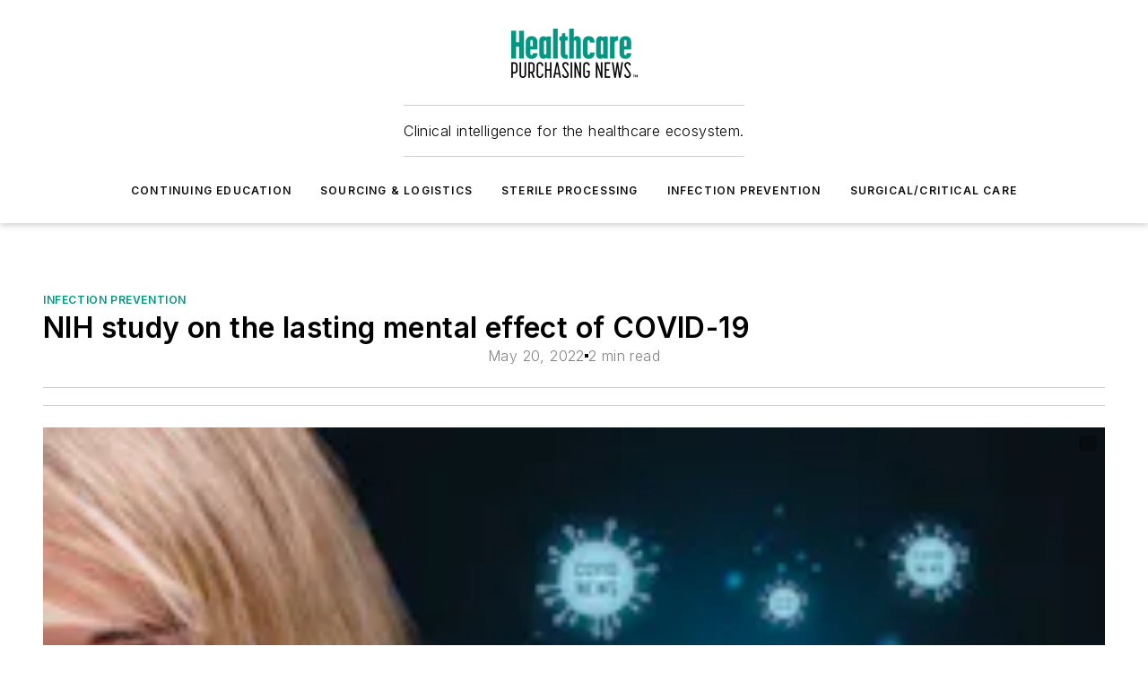

--- FILE ---
content_type: text/html;charset=utf-8
request_url: https://www.hpnonline.com/infection-prevention/article/21268531/nih-study-on-the-lasting-mental-effect-of-covid-19
body_size: 61212
content:
<!DOCTYPE html><html  lang="en"><head><meta charset="utf-8"><meta name="viewport" content="width=device-width, initial-scale=1, shrink-to-fit=no"><script type="text/javascript" src="/ruxitagentjs_ICA7NVfqrux_10327251022105625.js" data-dtconfig="rid=RID_266721944|rpid=621279001|domain=hpnonline.com|reportUrl=/rb_bf25051xng|app=ea7c4b59f27d43eb|cuc=ll64881i|owasp=1|mel=100000|expw=1|featureHash=ICA7NVfqrux|dpvc=1|lastModification=1765214479370|tp=500,50,0|rdnt=1|uxrgce=1|srbbv=2|agentUri=/ruxitagentjs_ICA7NVfqrux_10327251022105625.js"></script><script type="importmap">{"imports":{"#entry":"/_nuxt/CxR92tmI.js"}}</script><title>NIH study on the lasting mental effect of COVID-19 | HPN Online</title><link href="https://fonts.gstatic.com" rel="preconnect"><link href="https://cdn.cookielaw.org" rel="preconnect"><link href="https://picon.graphql.aspire-ebm.com" rel="preconnect"><style type="text/css">
            :root {
              --spacing-unit: 6px;
--spacing: 48px;
--color-line: #CDCDCD;
--color-primary-main: #009581;
--color-primary-container: #00c9ae;
--color-on-primary-container: #005247;
--color-secondary-main: #404040;
--color-secondary-container: #f5f5f5;
--color-on-secondary-container: #1a1a1a;
--color-black: #0d0d0d;
--color-white: #ffffff;
--color-grey: #b2c3ce;
--color-light-grey: #e0e0e0;
--primary-font-family: Inter;
--site-max-width: 1300px;
            }
          </style><style>@media (max-width:760px){.mobile-hidden{display:none!important}}.admin-layout a{color:#3867a6}.admin-layout .vs__dropdown-toggle{background:#fff;border:1px solid #9da4b0}.ebm-layout{overflow-anchor:none;width:100%}</style><style>@media (max-width:760px){.mobile-hidden[data-v-45fa8452]{display:none!important}}.admin-layout a[data-v-45fa8452]{color:#3867a6}.admin-layout .vs__dropdown-toggle[data-v-45fa8452]{background:#fff;border:1px solid #9da4b0}.ebm-page[data-v-45fa8452]{display:flex;flex-direction:column;font-family:Arial}.ebm-page .hasToolbar[data-v-45fa8452]{max-width:calc(100% - 49px)}.ebm-page__layout[data-v-45fa8452]{z-index:2}.ebm-page__layout[data-v-45fa8452],.ebm-page__page[data-v-45fa8452]{flex:1;pointer-events:none;position:relative}.ebm-page__page[data-v-45fa8452]{display:flex;flex-direction:column;z-index:1}.ebm-page__main[data-v-45fa8452]{flex:1;margin:auto;width:100%}.ebm-page__content[data-v-45fa8452]{padding:0;pointer-events:all}@media (min-width:600px){.ebm-page__content[data-v-45fa8452]{padding:"0 10px"}}.ebm-page__reskin-background[data-v-45fa8452]{background-position:top;background-repeat:no-repeat;background-size:cover;height:100%;left:0;overflow:hidden;position:fixed;top:0;width:100%;z-index:0}.ebm-page__reskin-ad[data-v-45fa8452]{padding:1.5rem 0;position:relative;text-align:center;z-index:1}.ebm-page__siteskin-ad[data-v-45fa8452]{margin-top:24px;pointer-events:all;position:fixed;transition:all 125ms;z-index:100}.ebm-page__siteskin-ad__left[data-v-45fa8452]{right:50%}@media (max-width:1636px){.ebm-page__siteskin-ad__left[data-v-45fa8452]{display:none}}.ebm-page__siteskin-ad__right[data-v-45fa8452]{left:50%}@media (max-width:1636px){.ebm-page__siteskin-ad__right[data-v-45fa8452]{display:none}}.ebm-page .ebm-page__primary[data-v-45fa8452]{margin-top:0}.ebm-page .page-content-wrapper[data-v-45fa8452]{margin:auto;width:100%}.ebm-page .load-more[data-v-45fa8452]{padding:10px 0;pointer-events:all;text-align:center;width:100%}.ebm-page .load-more[data-v-45fa8452]>*{margin:auto;padding:0 5px}.ebm-page .load-more .label[data-v-45fa8452]{display:flex;flex-direction:row}.ebm-page .load-more .label[data-v-45fa8452]>*{margin:0 5px}.ebm-page .footer[data-v-45fa8452]{position:relative}.ebm-page .ebm-page__primary[data-v-45fa8452]{margin-top:calc(var(--spacing)/2)}.ebm-page .ebm-page__content[data-v-45fa8452]{display:flex;flex-direction:column;gap:var(--spacing);margin:0!important}.ebm-page .ebm-page__content[data-v-45fa8452]>*{position:relative}.ebm-page .ebm-page__content[data-v-45fa8452]>:after{background-color:var(--color-line);bottom:auto;bottom:calc(var(--spacing)*-.5*1);content:"";height:1px;left:0;position:absolute;right:0}.ebm-page .ebm-page__content[data-v-45fa8452]>:last-child:after{display:none}.ebm-page .page-content-wrapper[data-v-45fa8452]{display:flex;flex-direction:column;gap:var(--spacing);max-width:var(--site-max-width);padding:0 calc(var(--spacing)/2)}@media (min-width:800px){.ebm-page .page-content-wrapper[data-v-45fa8452]{padding:0 var(--spacing)}}.ebm-page .page-content-wrapper[data-v-45fa8452]>*{position:relative}.ebm-page .page-content-wrapper[data-v-45fa8452]>:after{background-color:var(--color-line);bottom:auto;bottom:calc(var(--spacing)*-.5*1);content:"";height:1px;left:0;position:absolute;right:0}.ebm-page .page-content-wrapper[data-v-45fa8452]>:last-child:after{display:none}.ebm-page .load-more[data-v-45fa8452]{padding:0}.ebm-page .secondary-pages .page-content-wrapper[data-v-45fa8452],.ebm-page.full-width .page-content-wrapper[data-v-45fa8452]{max-width:100%!important;padding:0!important}.ebm-page .secondary-pages .ebm-page__primary[data-v-45fa8452],.ebm-page.full-width .ebm-page__primary[data-v-45fa8452]{margin-top:0!important}@media print{.ebm-page__page[data-v-45fa8452]{display:block}}</style><style>@media (max-width:760px){.mobile-hidden[data-v-06639cce]{display:none!important}}.admin-layout a[data-v-06639cce]{color:#3867a6}.admin-layout .vs__dropdown-toggle[data-v-06639cce]{background:#fff;border:1px solid #9da4b0}#header-leaderboard-ad[data-v-06639cce]{align-items:center;display:flex;justify-content:center;padding:1rem}</style><style>html{scroll-padding-top:calc(var(--header-height) + 16px)}</style><style>@media (max-width:760px){.mobile-hidden[data-v-b96d99b2]{display:none!important}}.admin-layout a[data-v-b96d99b2]{color:#3867a6}.admin-layout .vs__dropdown-toggle[data-v-b96d99b2]{background:#fff;border:1px solid #9da4b0}header[data-v-b96d99b2]{bottom:0;margin:auto;position:sticky;top:0;transition:top .5s cubic-bezier(.645,.045,.355,1);z-index:50}header .reskin-ad[data-v-b96d99b2]{padding:1.5rem 0;text-align:center}.navbar[data-v-b96d99b2]{background-color:#fff;box-shadow:0 3px 6px #00000029;left:0;opacity:1;padding-bottom:2rem;padding-top:2rem;right:0}.navbar .content[data-v-b96d99b2]{margin:auto;max-width:var(--site-max-width);padding:0 calc(var(--spacing)/2)}@media (min-width:800px){.navbar .content[data-v-b96d99b2]{padding:0 var(--spacing)}}.top-navbar[data-v-b96d99b2]{align-items:center;display:flex;justify-content:space-between}@media (max-width:900px){.logo[data-v-b96d99b2]{flex-grow:1}.logo img[data-v-b96d99b2]{max-width:180px}}@media (max-width:450px){.logo img[data-v-b96d99b2]{max-width:140px}}@media (max-width:370px){.logo img[data-v-b96d99b2]{max-width:120px}}@media (max-width:350px){.logo img[data-v-b96d99b2]{max-width:100px}}.bottom-navbar[data-v-b96d99b2]{max-height:100px;overflow:visible;transition:all .15s cubic-bezier(.86,0,.07,1)}.bottom-navbar.hidden[data-v-b96d99b2]{max-height:0;overflow:hidden;transform:scale(0)}.actions[data-v-b96d99b2]{align-items:center;-moz-column-gap:.5rem;column-gap:.5rem;display:flex;flex-basis:0;flex-grow:1}@media (max-width:900px){.actions[data-v-b96d99b2]{flex-basis:auto;flex-grow:0}}.actions.left[data-v-b96d99b2]{justify-content:left}.actions.right[data-v-b96d99b2]{-moz-column-gap:0;column-gap:0;justify-content:right}.actions .login-container[data-v-b96d99b2]{display:flex;gap:16px}@media (max-width:900px){.actions .login-container[data-v-b96d99b2]{gap:8px}}@media (max-width:450px){.actions .login-container[data-v-b96d99b2]{gap:4px}}@media (max-width:900px){.search-icon[data-v-b96d99b2]{display:none}}.cta[data-v-b96d99b2]{border-bottom:1px solid var(--color-line);border-top:1px solid var(--color-line);margin:1.5rem auto auto;width:-moz-fit-content;width:fit-content}@media (max-width:900px){.cta[data-v-b96d99b2]{display:none}}.sub-menu[data-v-b96d99b2]{align-items:center;display:flex;justify-content:center;list-style:none;margin-top:1.5rem;padding:0;white-space:nowrap}@media (max-width:1000px){.sub-menu[data-v-b96d99b2]{display:none}}.sub-menu-item[data-v-b96d99b2]{margin-left:1rem;margin-right:1rem}.menu-item[data-v-b96d99b2],.sub-menu-link[data-v-b96d99b2]{color:var(--color-black);font-size:.75rem;font-weight:600;letter-spacing:.1em;text-transform:uppercase}.popover-menu[data-v-b96d99b2]{align-items:flex-start;background-color:#fff;box-shadow:0 3px 6px #00000029;display:flex;flex-direction:column;justify-content:left;padding:1.5rem;text-align:left;width:200px}.popover-menu .menu-item[data-v-b96d99b2]{align-items:center;display:flex;margin-bottom:1rem}.popover-menu .menu-item .icon[data-v-b96d99b2]{margin-right:1rem}</style><style>@media (max-width:760px){.mobile-hidden{display:none!important}}.admin-layout a{color:#3867a6}.admin-layout .vs__dropdown-toggle{background:#fff;border:1px solid #9da4b0}.ebm-icon{cursor:pointer}.ebm-icon .tooltip-wrapper{display:block}.ebm-icon.disabled{cursor:not-allowed}.ebm-icon.arrowUp{margin-top:3px}.ebm-icon.arrowDown{margin-top:-5px;transform:rotate(180deg)}.ebm-icon.loading{animation-duration:2s;animation-iteration-count:infinite;animation-name:spin;animation-timing-function:linear}.ebm-icon.label{align-items:center;display:flex;flex-direction:column;font-size:.8em;justify-content:center;padding:0 5px}@keyframes spin{0%{transform:rotate(0)}to{transform:rotate(1turn)}}.ebm-icon .icon,.ebm-icon svg{display:block}</style><style>@media (max-width:760px){.mobile-hidden{display:none!important}}.admin-layout a{color:#3867a6}.admin-layout .vs__dropdown-toggle{background:#fff;border:1px solid #9da4b0}.ebm-mega-menu{background-color:var(--color-black);color:#fff;container-type:inline-size;display:none;height:100%;left:0;opacity:0;overflow:auto;position:fixed;text-align:center;top:0;transition-behavior:allow-discrete;transition-duration:.3s;transition-property:overlay display opacity;width:100%}.ebm-mega-menu.cms-user-logged-in{left:49px;width:calc(100% - 49px)}.ebm-mega-menu.open{display:block;opacity:1}@starting-style{.ebm-mega-menu.open{opacity:0}}@container (max-width: 750px){.ebm-mega-menu .mega-menu-header{display:flex}}.ebm-mega-menu .mega-menu-header .icon{margin-left:30px;margin-top:40px;width:24px}.ebm-mega-menu .mega-menu-header .logo{height:35px;max-width:100%}@container (min-width: 750px){.ebm-mega-menu .mega-menu-header .logo{height:50px;margin-bottom:30px}}@container (max-width: 750px){.ebm-mega-menu .mega-menu-header .logo{margin-top:20px}.ebm-mega-menu .mega-menu-header .logo img{height:auto;margin-left:5px;max-width:140px}}.ebm-mega-menu .mega-menu-container{margin:auto}@container (min-width: 750px){.ebm-mega-menu .mega-menu-container{max-width:850px;width:100%}}.ebm-mega-menu .mega-menu-container .search-field{padding-bottom:50px}@container (max-width: 900px){.ebm-mega-menu .mega-menu-container .search-field{margin-left:calc(var(--spacing)/2);margin-right:calc(var(--spacing)/2)}}.ebm-mega-menu .mega-menu-container .nav-links{display:grid;gap:calc(var(--spacing)/2);grid-template-columns:1fr;position:relative}.ebm-mega-menu .mega-menu-container .nav-links:after{background-color:var(--color-line);bottom:auto;bottom:calc(var(--spacing)*-.5*1);content:"";height:1px;left:0;position:absolute;right:0}.ebm-mega-menu .mega-menu-container .nav-links:last-child:after{display:none}@container (max-width: 900px){.ebm-mega-menu .mega-menu-container .nav-links{margin-left:calc(var(--spacing)/2);margin-right:calc(var(--spacing)/2)}}@container (min-width: 750px){.ebm-mega-menu .mega-menu-container .nav-links{gap:calc(var(--spacing)*2);grid-template-columns:1fr 1fr 1fr;padding-bottom:var(--spacing)}}.ebm-mega-menu .mega-menu-container .nav-links .section{display:flex;flex-direction:column;font-weight:400;list-style:none;text-align:center}@container (max-width: 750px){.ebm-mega-menu .mega-menu-container .nav-links .section{gap:5px;padding-top:30px;position:relative}.ebm-mega-menu .mega-menu-container .nav-links .section:after{background-color:var(--color-line);bottom:auto;bottom:calc(var(--spacing)*-.5*1);content:"";height:1px;left:0;position:absolute;right:0}.ebm-mega-menu .mega-menu-container .nav-links .section:last-child:after{display:none}.ebm-mega-menu .mega-menu-container .nav-links .section:first-child{padding-top:15px}}@container (min-width: 750px){.ebm-mega-menu .mega-menu-container .nav-links .section{border-bottom:none;font-size:1.25rem;gap:16px;position:relative;text-align:left}.ebm-mega-menu .mega-menu-container .nav-links .section:after{background-color:var(--color-line);bottom:0;content:"";height:100%;left:auto;position:absolute;right:calc(var(--spacing)*-.5*2);top:0;width:1px}.ebm-mega-menu .mega-menu-container .nav-links .section:last-child:after{display:none}}.ebm-mega-menu .mega-menu-container .nav-links .section a{color:#fff}.ebm-mega-menu .mega-menu-container .nav-links .section .title{font-size:.75rem;font-weight:400;text-transform:uppercase}.ebm-mega-menu .mega-menu-container .affiliate-links{display:flex;justify-content:center;margin-top:var(--spacing);padding:calc(var(--spacing)*.5);position:relative}.ebm-mega-menu .mega-menu-container .affiliate-links:after{background-color:var(--color-line);bottom:auto;bottom:calc(var(--spacing)*-.5*1);content:"";height:1px;left:0;position:absolute;right:0}.ebm-mega-menu .mega-menu-container .affiliate-links:last-child:after{display:none}.ebm-mega-menu .mega-menu-container .affiliate-links .ebm-affiliated-brands-direction{flex-direction:column;gap:calc(var(--spacing)*.5)}.ebm-mega-menu .mega-menu-container .social-links{align-items:center;display:flex;flex-direction:column;font-size:.75rem;justify-content:center;margin-top:var(--spacing);padding:calc(var(--spacing)*.5);text-transform:uppercase}.ebm-mega-menu .mega-menu-container .social-links .socials{gap:16px;margin:16px 16px 24px}</style><style>@media (max-width:760px){.mobile-hidden{display:none!important}}.admin-layout a{color:#3867a6}.admin-layout .vs__dropdown-toggle{background:#fff;border:1px solid #9da4b0}.ebm-search-field{container-type:inline-size;position:relative}.ebm-search-field .input{padding:10px 0;position:relative;width:100%}.ebm-search-field .input .icon{bottom:0;height:24px;margin:auto;position:absolute;right:.5rem;top:0}.ebm-search-field .input .clear-icon{bottom:0;height:24px;margin:auto;position:absolute;right:2.5rem;top:0}.ebm-search-field .input input{background-color:var(--c4e26338);border:1px solid var(--7798abdd);border-radius:5px;color:var(--0c12ecfc);font-size:1em;padding:1rem 8px 1rem 20px;width:100%}.ebm-search-field .sponsor-container{align-items:center;display:flex;font-size:.5rem;gap:5px;height:24px;margin:auto;position:absolute;right:10%;top:20%}@container (max-width: 750px){.ebm-search-field .sponsor-container{justify-content:flex-end;padding:10px 15px 0 0;position:static}}.ebm-search-field input[type=search]::-webkit-search-cancel-button,.ebm-search-field input[type=search]::-webkit-search-decoration{-webkit-appearance:none;appearance:none}</style><style>@media (max-width:760px){.mobile-hidden[data-v-3823c912]{display:none!important}}.admin-layout a[data-v-3823c912]{color:#3867a6}.admin-layout .vs__dropdown-toggle[data-v-3823c912]{background:#fff;border:1px solid #9da4b0}.ebm-affiliated-brands[data-v-3823c912]{display:flex;flex-direction:row;font-size:.75rem}.ebm-affiliated-brands__label[data-v-3823c912]{display:block;padding:0 calc(var(--spacing)/2)}.ebm-affiliated-brands__links[data-v-3823c912]{display:flex;flex-direction:row;flex-wrap:wrap;justify-content:center}.ebm-affiliated-brands__links>div[data-v-3823c912]{padding:0 calc(var(--spacing)/4)}.ebm-affiliated-brands__links>div a[data-v-3823c912]{color:var(--link-color);font-weight:600}</style><style>@media (max-width:760px){.mobile-hidden[data-v-8e92f456]{display:none!important}}.admin-layout a[data-v-8e92f456]{color:#3867a6}.admin-layout .vs__dropdown-toggle[data-v-8e92f456]{background:#fff;border:1px solid #9da4b0}.ebm-socials[data-v-8e92f456]{display:flex;flex-wrap:wrap}.ebm-socials__icon[data-v-8e92f456]{cursor:pointer;margin-right:7px;text-decoration:none}.ebm-socials .text[data-v-8e92f456]{height:0;overflow:hidden;text-indent:-9999px}</style><style>@media (max-width:760px){.mobile-hidden{display:none!important}}.admin-layout a{color:#3867a6}.admin-layout .vs__dropdown-toggle{background:#fff;border:1px solid #9da4b0}.ebm-ad-target__outer{display:flex;height:auto;justify-content:center;max-width:100%;width:100%}.ebm-ad-target__inner{align-items:center;display:flex}.ebm-ad-target img{max-width:100%}.ebm-ad-target iframe{box-shadow:0 .125rem .25rem #00000013}</style><style>@media (max-width:760px){.mobile-hidden[data-v-4c12f864]{display:none!important}}.admin-layout a[data-v-4c12f864]{color:#3867a6}.admin-layout .vs__dropdown-toggle[data-v-4c12f864]{background:#fff;border:1px solid #9da4b0}#sticky-bottom-ad[data-v-4c12f864]{align-items:center;background:#000000bf;display:flex;justify-content:center;left:0;padding:8px;position:fixed;right:0;z-index:999}#sticky-bottom-ad .close-button[data-v-4c12f864]{background:none;border:0;color:#fff;cursor:pointer;font-weight:900;margin:8px;position:absolute;right:0;top:0}.slide-up-enter[data-v-4c12f864],.slide-up-leave-to[data-v-4c12f864]{opacity:0;transform:translateY(200px)}.slide-up-enter-active[data-v-4c12f864]{transition:all .25s ease-out}.slide-up-leave-active[data-v-4c12f864]{transition:all .25s ease-in}</style><style>@media (max-width:760px){.mobile-hidden[data-v-0622f0e1]{display:none!important}}.admin-layout a[data-v-0622f0e1]{color:#3867a6}.admin-layout .vs__dropdown-toggle[data-v-0622f0e1]{background:#fff;border:1px solid #9da4b0}.grid[data-v-0622f0e1]{container-type:inline-size;margin:auto}.grid .grid-row[data-v-0622f0e1]{position:relative}.grid .grid-row[data-v-0622f0e1]:after{background-color:var(--color-line);bottom:auto;bottom:calc(var(--spacing)*-.5*1);content:"";height:1px;left:0;position:absolute;right:0}.grid .grid-row.hide-bottom-border[data-v-0622f0e1]:after,.grid .grid-row[data-v-0622f0e1]:last-child:after{display:none}@container (width >= 750px){.grid .grid-row.mobile-only[data-v-0622f0e1]{display:none}}@container (width < 750px){.grid .grid-row.exclude-mobile[data-v-0622f0e1]{display:none}}</style><style>@media (max-width:760px){.mobile-hidden[data-v-840eddae]{display:none!important}}.admin-layout a[data-v-840eddae]{color:#3867a6}.admin-layout .vs__dropdown-toggle[data-v-840eddae]{background:#fff;border:1px solid #9da4b0}.web-row[data-v-840eddae]{container-type:inline-size}.web-row .row[data-v-840eddae]{--col-size:calc(50% - var(--spacing)*1/2);display:grid;padding-bottom:0ver;padding-top:0;width:100%}@media (min-width:750px){.web-row .row[data-v-840eddae]{padding-left:0;padding-right:0}}@media (min-width:500px){.web-row .row.restricted[data-v-840eddae]{margin:auto;max-width:66%}}.web-row .row .column-wrapper[data-v-840eddae]{display:flex;order:0;width:100%}.web-row .row.largest_first.layout1_2 .column-wrapper[data-v-840eddae]:nth-child(2),.web-row .row.largest_first.layout1_2_1 .column-wrapper[data-v-840eddae]:nth-child(2),.web-row .row.largest_first.layout1_3 .column-wrapper[data-v-840eddae]:nth-child(2){order:-1}@container (min-width: 750px){.web-row .row.layout1_1[data-v-840eddae]{display:grid;grid-template-columns:minmax(0,1fr) minmax(0,1fr)}.web-row .row.layout1_1 .column-wrapper[data-v-840eddae]{position:relative}.web-row .row.layout1_1 .column-wrapper[data-v-840eddae]:after{background-color:var(--color-line);bottom:0;content:"";height:100%;left:auto;position:absolute;right:calc(var(--spacing)*-.5*1);top:0;width:1px}.web-row .row.layout1_1 .column-wrapper[data-v-840eddae]:last-child:after{display:none}.web-row .row.layout1_2[data-v-840eddae]{display:grid;grid-template-columns:minmax(0,var(--col-size)) minmax(0,var(--col-size))}.web-row .row.layout1_2 .column-wrapper[data-v-840eddae]{position:relative}.web-row .row.layout1_2 .column-wrapper[data-v-840eddae]:after{background-color:var(--color-line);bottom:0;content:"";height:100%;left:auto;position:absolute;right:calc(var(--spacing)*-.5*1);top:0;width:1px}.web-row .row.layout1_2 .column-wrapper[data-v-840eddae]:last-child:after{display:none}.web-row .row.layout1_2 .column-wrapper[data-v-840eddae]:nth-child(2){order:0!important}}@container (min-width: 1050px){.web-row .row.layout1_2[data-v-840eddae]{--col-size:calc(33.33333% - var(--spacing)*2/3);grid-template-columns:var(--col-size) calc(var(--col-size)*2 + var(--spacing))}}@container (min-width: 750px){.web-row .row.layout2_1[data-v-840eddae]{display:grid;grid-template-columns:minmax(0,var(--col-size)) minmax(0,var(--col-size))}.web-row .row.layout2_1 .column-wrapper[data-v-840eddae]{position:relative}.web-row .row.layout2_1 .column-wrapper[data-v-840eddae]:after{background-color:var(--color-line);bottom:0;content:"";height:100%;left:auto;position:absolute;right:calc(var(--spacing)*-.5*1);top:0;width:1px}.web-row .row.layout2_1 .column-wrapper[data-v-840eddae]:last-child:after{display:none}}@container (min-width: 1050px){.web-row .row.layout2_1[data-v-840eddae]{--col-size:calc(33.33333% - var(--spacing)*2/3);grid-template-columns:calc(var(--col-size)*2 + var(--spacing)) var(--col-size)}}@container (min-width: 1100px){.web-row .row.layout1_1_1[data-v-840eddae]{--col-size:calc(33.33333% - var(--spacing)*2/3);display:grid;grid-template-columns:minmax(0,var(--col-size)) minmax(0,var(--col-size)) minmax(0,var(--col-size))}.web-row .row.layout1_1_1 .column-wrapper[data-v-840eddae]{position:relative}.web-row .row.layout1_1_1 .column-wrapper[data-v-840eddae]:after{background-color:var(--color-line);bottom:0;content:"";height:100%;left:auto;position:absolute;right:calc(var(--spacing)*-.5*1);top:0;width:1px}.web-row .row.layout1_1_1 .column-wrapper[data-v-840eddae]:last-child:after{display:none}}</style><style>@media (max-width:760px){.mobile-hidden{display:none!important}}.admin-layout a{color:#3867a6}.admin-layout .vs__dropdown-toggle{background:#fff;border:1px solid #9da4b0}.web-grid-title{align-items:center;container-type:inline-size;font-family:var(--primary-font-family);margin-bottom:calc(var(--spacing)/2);max-width:100%;width:100%}.web-grid-title .title{display:flex;flex:1 0 auto;font-size:1.9rem;font-weight:600;gap:var(--spacing-unit);letter-spacing:-.01em;line-height:40px;max-width:100%;overflow:hidden;text-overflow:ellipsis}.web-grid-title .title .grid-title-image-icon{height:23px;margin-top:8px}.web-grid-title.has-link .title{max-width:calc(100% - 100px)}.web-grid-title .divider{background-color:var(--color-line);height:1px;width:100%}.web-grid-title .view-more{color:var(--color-primary-main);cursor:primary;flex:0 1 auto;font-size:.75rem;font-weight:600;letter-spacing:.05em;line-height:18px;text-transform:uppercase;white-space:nowrap}@container (max-width: 500px){.web-grid-title .view-more{display:none}}.web-grid-title.primary{display:flex;gap:5px}.web-grid-title.primary .topbar,.web-grid-title.secondary .divider,.web-grid-title.secondary .view-more{display:none}.web-grid-title.secondary .topbar{background-color:var(--color-primary-main);height:8px;margin-bottom:calc(var(--spacing)/3);width:80px}</style><style>@media (max-width:760px){.mobile-hidden[data-v-2e2a3563]{display:none!important}}.admin-layout a[data-v-2e2a3563]{color:#3867a6}.admin-layout .vs__dropdown-toggle[data-v-2e2a3563]{background:#fff;border:1px solid #9da4b0}.column[data-v-2e2a3563]{align-items:stretch;display:flex;flex-wrap:wrap;height:100%;position:relative}.column[data-v-2e2a3563],.column .standard-blocks[data-v-2e2a3563],.column .sticky-blocks[data-v-2e2a3563]{width:100%}.column.block-align-center[data-v-2e2a3563]{align-items:center;justify-content:center}.column.block-align-top[data-v-2e2a3563]{align-items:top;flex-direction:column}.column.block-align-sticky[data-v-2e2a3563]{align-items:start;display:block;justify-content:center}.column.block-align-equalize[data-v-2e2a3563]{align-items:stretch}.column .sticky-blocks.has-standard[data-v-2e2a3563]{margin-top:var(--spacing)}.column .block-wrapper[data-v-2e2a3563]{max-width:100%;position:relative}.column .block-wrapper[data-v-2e2a3563]:after{background-color:var(--color-line);bottom:auto;bottom:calc(var(--spacing)*-.5*1);content:"";height:1px;left:0;position:absolute;right:0}.column .block-wrapper.hide-bottom-border[data-v-2e2a3563]:after,.column .block-wrapper[data-v-2e2a3563]:last-child:after,.column .standard-blocks:not(.has-sticky) .block-wrapper[data-v-2e2a3563]:last-child:after,.column .sticky-blocks .block-wrapper[data-v-2e2a3563]:last-child:after{display:none}@media print{.column[data-v-2e2a3563]{height:auto}}</style><style>@media (max-width:760px){.mobile-hidden[data-v-a4efc542]{display:none!important}}.admin-layout a[data-v-a4efc542]{color:#3867a6}.admin-layout .vs__dropdown-toggle[data-v-a4efc542]{background:#fff;border:1px solid #9da4b0}.block[data-v-a4efc542]{display:flex;flex-direction:column;overflow:visible;width:100%}.block .block-title[data-v-a4efc542]{margin-bottom:calc(var(--spacing)/2)}.block .above-cta[data-v-a4efc542]{height:100%}.block .title[data-v-a4efc542]{font-size:1rem;line-height:1rem;text-transform:uppercase}.block .title a[data-v-a4efc542]{color:inherit;text-decoration:none}.block .title a[data-v-a4efc542]:hover{text-decoration:underline}.block .title template[data-v-a4efc542]{display:inline-block}.block .content[data-v-a4efc542]{display:flex;width:100%}.block .cta[data-v-a4efc542]{align-items:center;display:flex;flex-direction:column;font-size:1rem;gap:calc(var(--spacing)/2);justify-content:space-between}@container (width > 500px){.block .cta[data-v-a4efc542]{flex-direction:row}}</style><style>@media (max-width:760px){.mobile-hidden[data-v-3dec0756]{display:none!important}}.admin-layout a[data-v-3dec0756]{color:#3867a6}.admin-layout .vs__dropdown-toggle[data-v-3dec0756]{background:#fff;border:1px solid #9da4b0}.ebm-button-wrapper[data-v-3dec0756]{display:inline-block}.ebm-button-wrapper .ebm-button[data-v-3dec0756]{border:1px solid;border-radius:.1rem;cursor:pointer;display:block;font-weight:600;outline:none;text-transform:uppercase;width:100%}.ebm-button-wrapper .ebm-button .content[data-v-3dec0756]{align-items:center;display:flex;gap:var(--spacing-unit);justify-content:center}.ebm-button-wrapper .ebm-button .content.icon-right[data-v-3dec0756]{flex-direction:row-reverse}.ebm-button-wrapper .ebm-button[data-v-3dec0756]:focus,.ebm-button-wrapper .ebm-button[data-v-3dec0756]:hover{box-shadow:0 0 .1rem #3e5d8580;filter:contrast(125%)}.ebm-button-wrapper .ebm-button[data-v-3dec0756]:active{box-shadow:0 0 .3rem #1c417280}.ebm-button-wrapper .ebm-button[data-v-3dec0756]:active:after{height:200px;width:200px}.ebm-button-wrapper .ebm-button--small[data-v-3dec0756]{font-size:.75rem;padding:.2rem .4rem}.ebm-button-wrapper .ebm-button--medium[data-v-3dec0756]{font-size:.75rem;padding:.3rem .6rem}.ebm-button-wrapper .ebm-button--large[data-v-3dec0756]{font-size:.75rem;line-height:1.25rem;padding:.5rem 1rem}@media (max-width:450px){.ebm-button-wrapper .ebm-button--large[data-v-3dec0756]{padding:.5rem}}.ebm-button-wrapper .ebm-button--fullWidth[data-v-3dec0756]{font-size:1.15rem;margin:0 auto;padding:.5rem 1rem;width:100%}.ebm-button-wrapper.primary .ebm-button[data-v-3dec0756],.ebm-button-wrapper.solid .ebm-button[data-v-3dec0756]{background-color:var(--button-accent-color);border-color:var(--button-accent-color);color:var(--button-text-color)}.ebm-button-wrapper.primary .ebm-button[data-v-3dec0756]:hover,.ebm-button-wrapper.solid .ebm-button[data-v-3dec0756]:hover{text-decoration:underline}.ebm-button-wrapper.hollow .ebm-button[data-v-3dec0756]{background-color:transparent;background-color:#fff;border:1px solid var(--button-accent-color);color:var(--button-accent-color)}.ebm-button-wrapper.hollow .ebm-button[data-v-3dec0756]:hover{text-decoration:underline}.ebm-button-wrapper.borderless .ebm-button[data-v-3dec0756]{background-color:transparent;border-color:transparent;color:var(--button-accent-color)}.ebm-button-wrapper.borderless .ebm-button[data-v-3dec0756]:hover{background-color:var(--button-accent-color);color:#fff;text-decoration:underline}.ebm-button-wrapper .ebm-button[data-v-3dec0756]{transition:all .15s ease-in-out}</style><style>@media (max-width:760px){.mobile-hidden{display:none!important}}.admin-layout a{color:#3867a6}.admin-layout .vs__dropdown-toggle{background:#fff;border:1px solid #9da4b0}.web-footer-new{display:flex;font-size:1rem;font-weight:400;justify-content:center;padding-bottom:calc(var(--spacing)/2);pointer-events:all;width:100%}.web-footer-new a{color:var(--link-color)}.web-footer-new .container{display:flex;justify-content:center;width:100%}.web-footer-new .container .container-wrapper{display:flex;flex-direction:column;gap:var(--spacing);width:100%}@media (min-width:800px){.web-footer-new .container{flex-direction:row}}.web-footer-new .container .row{position:relative;width:100%}.web-footer-new .container .row:after{background-color:var(--color-line);bottom:auto;bottom:calc(var(--spacing)*-.5*1);content:"";height:1px;left:0;position:absolute;right:0}.web-footer-new .container .row:last-child:after{display:none}.web-footer-new .container .row.full-width{justify-items:center}.web-footer-new .container .column-wrapper{display:grid;gap:var(--spacing);grid-template-columns:1fr}.web-footer-new .container .column-wrapper.full-width{max-width:var(--site-max-width)!important;padding:0 calc(var(--spacing)*1.5);width:100%}.web-footer-new .container .column-wrapper .col{align-items:center;display:flex;flex-direction:column;gap:calc(var(--spacing)/4);justify-content:center;margin:0 auto;max-width:80%;position:relative;text-align:center}.web-footer-new .container .column-wrapper .col:after{background-color:var(--color-line);bottom:auto;bottom:calc(var(--spacing)*-.5*1);content:"";height:1px;left:0;position:absolute;right:0}.web-footer-new .container .column-wrapper .col:last-child:after{display:none}.web-footer-new .container .column-wrapper .col.valign-middle{align-self:center}@media (min-width:800px){.web-footer-new .container .column-wrapper{align-items:start;gap:var(--spacing)}.web-footer-new .container .column-wrapper.cols1_1_1{grid-template-columns:1fr 1fr 1fr}.web-footer-new .container .column-wrapper.cols1_1{grid-template-columns:1fr 1fr}.web-footer-new .container .column-wrapper .col{align-items:start;max-width:100%;position:relative;text-align:left}.web-footer-new .container .column-wrapper .col:after{background-color:var(--color-line);bottom:0;content:"";height:100%;left:auto;position:absolute;right:calc(var(--spacing)*-.5*1);top:0;width:1px}.web-footer-new .container .column-wrapper .col:last-child:after{display:none}}.web-footer-new .corporatelogo{align-self:center;filter:brightness(0);height:auto;margin-right:var(--spacing-unit);width:100px}.web-footer-new .menu-copyright{align-items:center;display:flex;flex-direction:column;gap:calc(var(--spacing)/2)}.web-footer-new .menu-copyright.full-width{max-width:var(--site-max-width);padding:0 calc(var(--spacing)*1.5);width:100%}.web-footer-new .menu-copyright .links{display:flex;font-size:.75rem;gap:calc(var(--spacing)/4);list-style:none;margin:0;padding:0}.web-footer-new .menu-copyright .copyright{display:flex;flex-direction:row;flex-wrap:wrap;font-size:.8em;justify-content:center}@media (min-width:800px){.web-footer-new .menu-copyright{flex-direction:row;justify-content:space-between}}.web-footer-new .blocktitle{color:#000;font-size:1.1rem;font-weight:600;width:100%}.web-footer-new .web-affiliated-brands-direction{flex-direction:column}@media (min-width:800px){.web-footer-new .web-affiliated-brands-direction{flex-direction:row}}</style><style>@media (max-width:760px){.mobile-hidden{display:none!important}}.admin-layout a{color:#3867a6}.admin-layout .vs__dropdown-toggle{background:#fff;border:1px solid #9da4b0}.ebm-web-subscribe-wrapper{display:flex;flex-direction:column;height:100%;overflow:auto}.ebm-web-subscribe-content{height:100%;overflow:auto;padding:calc(var(--spacing)*.5) var(--spacing)}@container (max-width: 750px){.ebm-web-subscribe-content{padding-bottom:100%}}.ebm-web-subscribe-content .web-subscribe-header .web-subscribe-title{align-items:center;display:flex;gap:var(--spacing);justify-content:space-between;line-height:normal}.ebm-web-subscribe-content .web-subscribe-header .web-subscribe-title .close-button{align-items:center;cursor:pointer;display:flex;font-size:.75rem;font-weight:600;text-transform:uppercase}.ebm-web-subscribe-content .web-subscribe-header .web-subscribe-subtext{padding-bottom:var(--spacing)}.ebm-web-subscribe-content .web-subscribe-header .newsletter-items{display:grid;gap:10px;grid-template-columns:1fr 1fr}@container (max-width: 750px){.ebm-web-subscribe-content .web-subscribe-header .newsletter-items{grid-template-columns:1fr}}.ebm-web-subscribe-content .web-subscribe-header .newsletter-items .newsletter-item{border:1px solid var(--color-line);display:flex;flex-direction:row;flex-direction:column;gap:1rem;padding:1rem}.ebm-web-subscribe-content .web-subscribe-header .newsletter-items .newsletter-item .newsletter-title{display:flex;font-size:1.25rem;font-weight:600;justify-content:space-between;letter-spacing:-.01em;line-height:25px}.ebm-web-subscribe-content .web-subscribe-header .newsletter-items .newsletter-item .newsletter-description{font-size:1rem;font-weight:400;letter-spacing:.0125em;line-height:24px}.web-subscribe-footer{background-color:#fff;box-shadow:0 4px 16px #00000040;width:100%}.web-subscribe-footer .subscribe-footer-wrapper{padding:var(--spacing)!important}.web-subscribe-footer .subscribe-footer-wrapper .user-info-container{align-items:center;display:flex;justify-content:space-between;padding-bottom:calc(var(--spacing)*.5)}.web-subscribe-footer .subscribe-footer-wrapper .user-info-container .nl-user-info{align-items:center;display:flex;gap:10px}.web-subscribe-footer .subscribe-footer-wrapper .subscribe-login-container .nl-selected{font-size:1.25rem;font-weight:600;margin-bottom:10px}.web-subscribe-footer .subscribe-footer-wrapper .subscribe-login-container .form-fields-setup{display:flex;gap:calc(var(--spacing)*.125);padding-top:calc(var(--spacing)*.5)}@container (max-width: 1050px){.web-subscribe-footer .subscribe-footer-wrapper .subscribe-login-container .form-fields-setup{display:block}}.web-subscribe-footer .subscribe-footer-wrapper .subscribe-login-container .form-fields-setup .web-form-fields{z-index:100}.web-subscribe-footer .subscribe-footer-wrapper .subscribe-login-container .form-fields-setup .web-form-fields .field-label{font-size:.75rem}.web-subscribe-footer .subscribe-footer-wrapper .subscribe-login-container .form-fields-setup .form{display:flex;gap:calc(var(--spacing)*.125)}@container (max-width: 750px){.web-subscribe-footer .subscribe-footer-wrapper .subscribe-login-container .form-fields-setup .form{flex-direction:column;padding-bottom:calc(var(--spacing)*.5)}}.web-subscribe-footer .subscribe-footer-wrapper .subscribe-login-container .form-fields-setup .form .vs__dropdown-menu{max-height:8rem}@container (max-width: 750px){.web-subscribe-footer .subscribe-footer-wrapper .subscribe-login-container .form-fields-setup .form .vs__dropdown-menu{max-height:4rem}}.web-subscribe-footer .subscribe-footer-wrapper .subscribe-login-container .form-fields-setup .subscribe-button{margin-top:calc(var(--spacing)*.5);width:20%}@container (max-width: 1050px){.web-subscribe-footer .subscribe-footer-wrapper .subscribe-login-container .form-fields-setup .subscribe-button{width:100%}}.web-subscribe-footer .subscribe-footer-wrapper .subscribe-login-container .form-fields-setup .subscribe-button .ebm-button{height:3rem}.web-subscribe-footer .subscribe-footer-wrapper .subscribe-login-container .compliance-field{font-size:.75rem;line-height:18px;z-index:-1}.web-subscribe-footer .subscribe-footer-wrapper a{color:#000;text-decoration:underline}.web-subscribe-footer .subscribe-footer-wrapper .subscribe-consent{font-size:.75rem;letter-spacing:.025em;line-height:18px;padding:5px 0}.web-subscribe-footer .subscribe-footer-wrapper .account-check{padding-top:calc(var(--spacing)*.25)}</style><style>@media (max-width:760px){.mobile-hidden{display:none!important}}.admin-layout a{color:#3867a6}.admin-layout .vs__dropdown-toggle{background:#fff;border:1px solid #9da4b0}.ebm-web-pane{container-type:inline-size;height:100%;pointer-events:all;position:fixed;right:0;top:0;width:100%;z-index:100}.ebm-web-pane.hidden{pointer-events:none}.ebm-web-pane.hidden .web-pane-mask{opacity:0}.ebm-web-pane.hidden .contents{max-width:0}.ebm-web-pane .web-pane-mask{background-color:#000;display:table;height:100%;opacity:.8;padding:16px;transition:all .3s ease;width:100%}.ebm-web-pane .contents{background-color:#fff;bottom:0;max-width:1072px;position:absolute;right:0;top:0;transition:all .3s ease;width:100%}.ebm-web-pane .contents.cms-user-logged-in{width:calc(100% - 49px)}.ebm-web-pane .contents .close-icon{cursor:pointer;display:flex;justify-content:flex-end;margin:10px}</style><style>@media (max-width:760px){.mobile-hidden{display:none!important}}.admin-layout a{color:#3867a6}.admin-layout .vs__dropdown-toggle{background:#fff;border:1px solid #9da4b0}.gam-slot-builder{min-width:300px;width:100%}.gam-slot-builder iframe{max-width:100%;overflow:hidden}</style><style>@media (max-width:760px){.mobile-hidden{display:none!important}}.admin-layout a{color:#3867a6}.admin-layout .vs__dropdown-toggle{background:#fff;border:1px solid #9da4b0}.web-content-title-new{display:flex;flex-direction:column;gap:calc(var(--spacing));width:100%}.web-content-title-new>*{position:relative}.web-content-title-new>:after{background-color:var(--color-line);bottom:auto;bottom:calc(var(--spacing)*-.5*1);content:"";height:1px;left:0;position:absolute;right:0}.web-content-title-new>:last-child:after{display:none}.web-content-title-new .above-line{container-type:inline-size;display:flex;flex-direction:column;gap:calc(var(--spacing)/2)}.web-content-title-new .above-line .section-wrapper{display:flex;gap:calc(var(--spacing)/4)}.web-content-title-new .above-line .section-wrapper.center{margin-left:auto;margin-right:auto}.web-content-title-new .above-line .sponsored-label{color:var(--color-primary-main);font-size:.75rem;font-weight:600;letter-spacing:.05rem;text-transform:uppercase}.web-content-title-new .above-line .section{font-size:.75rem;font-weight:600;letter-spacing:.05em;text-transform:uppercase}.web-content-title-new .above-line .event-info{display:flex;flex-direction:column;font-size:.9rem;gap:calc(var(--spacing)/2)}.web-content-title-new .above-line .event-info .column{display:flex;flex-direction:column;font-size:.9rem;gap:calc(var(--spacing)/4);width:100%}.web-content-title-new .above-line .event-info .column .content{display:flex;gap:calc(var(--spacing)/4)}.web-content-title-new .above-line .event-info .column label{flex:0 0 80px;font-weight:600}.web-content-title-new .above-line .event-info>*{position:relative}.web-content-title-new .above-line .event-info>:after{background-color:var(--color-line);bottom:0;content:"";height:100%;left:auto;position:absolute;right:calc(var(--spacing)*-.5*1);top:0;width:1px}.web-content-title-new .above-line .event-info>:last-child:after{display:none}@container (min-width: 600px){.web-content-title-new .above-line .event-info{align-items:center;flex-direction:row;gap:calc(var(--spacing))}.web-content-title-new .above-line .event-info>*{position:relative}.web-content-title-new .above-line .event-info>:after{background-color:var(--color-line);bottom:0;content:"";height:100%;left:auto;position:absolute;right:calc(var(--spacing)*-.5*1);top:0;width:1px}.web-content-title-new .above-line .event-info>:last-child:after{display:none}.web-content-title-new .above-line .event-info .event-location{display:block}}.web-content-title-new .above-line .title-text{font-size:2rem;line-height:1.2}@container (width > 500px){.web-content-title-new .above-line .title-text{font-size:2.75rem}}.web-content-title-new .above-line .author-row{align-items:center;display:flex;flex-direction:column;gap:calc(var(--spacing)/3);justify-content:center}.web-content-title-new .above-line .author-row .all-authors{display:flex;gap:calc(var(--spacing)/3)}.web-content-title-new .above-line .author-row .date-read-time{align-items:center;display:flex;gap:calc(var(--spacing)/3)}.web-content-title-new .above-line .author-row .dot{align-items:center;grid-area:dot}.web-content-title-new .above-line .author-row .dot:after{background-color:#000;content:"";display:block;height:4px;width:4px}.web-content-title-new .above-line .author-row .dot.first{display:none}.web-content-title-new .above-line .author-row .date{grid-area:date}.web-content-title-new .above-line .author-row .read-time{grid-area:read-time}.web-content-title-new .above-line .author-row .date,.web-content-title-new .above-line .author-row .duration,.web-content-title-new .above-line .author-row .read-time{color:#000;opacity:.5}@container (width > 500px){.web-content-title-new .above-line .author-row{flex-direction:row}.web-content-title-new .above-line .author-row .dot.first{display:block}}@container (width > 700px){.web-content-title-new .above-line .author-row{justify-content:flex-start}}.web-content-title-new .above-line .teaser-text{color:#222;font-size:16px;padding-top:8px}@container (width > 500px){.web-content-title-new .above-line .teaser-text{font-size:17px}}@container (width > 700px){.web-content-title-new .above-line .teaser-text{font-size:18px}}@container (width > 1000px){.web-content-title-new .above-line .teaser-text{font-size:19px}}.web-content-title-new .above-line .podcast-series{align-items:center;color:var(--color-primary-main);display:flex;font-size:.85rem;font-weight:500;gap:6px;text-transform:uppercase}.web-content-title-new .below-line{align-items:center;display:flex;justify-content:space-between;width:100%}.web-content-title-new .below-line .print-favorite{display:flex;gap:calc(var(--spacing)/3);justify-content:flex-end}.web-content-title-new .image-wrapper{flex:1 0 auto;width:100%}.web-content-title-new .comment-count{align-items:center;cursor:pointer;display:flex;padding-left:8px}.web-content-title-new .comment-count .viafoura{align-items:center;background-color:transparent!important;display:flex;font-size:16px;font-weight:inherit;padding-left:4px}.web-content-title-new .event-location p{margin:0}.web-content-title-new .highlights h2{margin-bottom:24px}.web-content-title-new .highlights .text{font-size:18px}.web-content-title-new .highlights .text li{margin-bottom:16px}.web-content-title-new .highlights .text li:last-child{margin-bottom:0}.web-content-title-new .author-contributor,.web-content-title-new .company-link{color:#000;display:flex;flex-wrap:wrap}.web-content-title-new .author-contributor a,.web-content-title-new .company-link a{color:inherit!important;font-size:1rem;text-decoration:underline}.web-content-title-new .author-contributor .author{display:flex}.web-content-title-new.center{text-align:center}.web-content-title-new.center .breadcrumb{display:flex;justify-content:center}.web-content-title-new.center .author-row{justify-content:center}</style><style>@media (max-width:760px){.mobile-hidden[data-v-e69042fe]{display:none!important}}.admin-layout a[data-v-e69042fe]{color:#3867a6}.admin-layout .vs__dropdown-toggle[data-v-e69042fe]{background:#fff;border:1px solid #9da4b0}.ebm-share-list[data-v-e69042fe]{display:flex;gap:calc(var(--spacing)/3);list-style:none;overflow:hidden;padding:0;transition:.3s;width:100%}.ebm-share-list li[data-v-e69042fe]{margin:0;padding:0}.ebm-share-item[data-v-e69042fe]{border-radius:4px;cursor:pointer;margin:2px}</style><style>@media (max-width:760px){.mobile-hidden{display:none!important}}.admin-layout a{color:#3867a6}.admin-layout .vs__dropdown-toggle{background:#fff;border:1px solid #9da4b0}.ebm-content-teaser-image .view-gallery-btn{margin-top:8px}.ebm-content-teaser-image__link{cursor:pointer}.ebm-content-teaser-image__small{cursor:zoom-in}.ebm-content-teaser-image__large{align-items:center;background-color:#000c;cursor:zoom-out;display:flex;height:100%;left:0;padding:0 50px;position:fixed;top:0;transition:.3s;width:100%;z-index:50001}.ebm-content-teaser-image__large .large-image-wrapper{display:grid;height:90%;max-height:90vh}.ebm-content-teaser-image__large .large-image-wrapper>div{background-color:#fff;margin:auto;max-height:calc(90vh - 45px);max-width:100%;position:relative;text-align:center}.ebm-content-teaser-image__large .large-image-wrapper>div img{border:5px solid #fff;border-bottom:none;margin:auto auto -5px;max-height:calc(90vh - 45px);max-width:100%}.ebm-content-teaser-image__large .large-image-wrapper>div .caption{background-color:#fff;border:5px solid #fff;font-size:.85em;max-width:100%;padding:5px;text-align:center;width:100%}.ebm-content-teaser-image__large .large-image-wrapper>div .credit{position:absolute;right:10px;top:10px}.ebm-content-teaser-image__large .arrow-icon{background-color:transparent;height:36px;width:36px}.ebm-content-teaser-image .thumbnails{align-items:center;display:flex;flex-wrap:wrap;gap:20px;justify-content:center;padding:10px}.ebm-content-teaser-image .thumbnails .thumbnail{border:1px solid transparent;cursor:pointer;max-width:200px;min-width:100px}.ebm-content-teaser-image .thumbnails .thumbnail:hover{border:1px solid #000}</style><style>@media (max-width:760px){.mobile-hidden{display:none!important}}.admin-layout a{color:#3867a6}.admin-layout .vs__dropdown-toggle{background:#fff;border:1px solid #9da4b0}.web-image{max-width:100%;width:100%}.web-image .ebm-image-wrapper{margin:0;max-width:100%;position:relative;width:100%}.web-image .ebm-image-wrapper .ebm-image{display:block;max-width:100%;width:100%}.web-image .ebm-image-wrapper .ebm-image:not(.native) img{width:100%}.web-image .ebm-image-wrapper .ebm-image img{display:block;height:auto;margin:auto;max-width:100%}.web-image .ebm-image.video-type:after{background-image:url([data-uri]);background-size:contain;content:"";filter:brightness(0) invert(1) drop-shadow(2px 2px 2px rgba(0,0,0,.5));height:50px;left:50%;opacity:.6;position:absolute;top:50%;transform:translate(-50%,-50%);width:50px}.web-image .ebm-icon-wrapper{background-color:#0000004d;border-radius:4px;z-index:3}.web-image .ebm-icon{color:inherit;margin:1px 2px}.web-image .ebm-image-caption{font-size:.85rem;line-height:1.5;margin:auto}.web-image .ebm-image-caption p:first-child{margin-top:0}.web-image .ebm-image-caption p:last-child{margin-bottom:0}</style><style>@media (max-width:760px){.mobile-hidden[data-v-ab10a904]{display:none!important}}.admin-layout a[data-v-ab10a904]{color:#3867a6}.admin-layout .vs__dropdown-toggle[data-v-ab10a904]{background:#fff;border:1px solid #9da4b0}.image-credit[data-v-ab10a904]{align-items:flex-start;color:#fff;cursor:pointer;display:flex;font-size:11px;justify-content:flex-end;line-height:1.1;max-width:90%;position:absolute;right:9px;text-align:right;top:9px;transition:.5s;width:100%}.image-credit .text-wrapper[data-v-ab10a904]{display:block;opacity:0;transition:.5s}.image-credit .text[data-v-ab10a904]{color:#fff;margin:4px}.image-credit .text a[data-v-ab10a904]{color:#ddd;text-decoration:underline;text-decoration-style:dotted}.image-credit.click .text-wrapper[data-v-ab10a904],.image-credit:hover .text-wrapper[data-v-ab10a904]{background-color:#0000004d;border-radius:4px 0 4px 4px;opacity:1;z-index:3}.icon-wrapper[data-v-ab10a904]{background-color:#0000004d;border-radius:4px;z-index:3}.icon-wrapper[data-v-ab10a904]:hover{border-radius:0 4px 4px 0}.icon[data-v-ab10a904]{color:inherit;margin:1px 2px}</style><style>@media (max-width:760px){.mobile-hidden{display:none!important}}.admin-layout a{color:#3867a6}.admin-layout .vs__dropdown-toggle{background:#fff;border:1px solid #9da4b0}.body-block{flex:"1";max-width:100%;width:100%}.body-block .body-content{display:flex;flex-direction:column;gap:calc(var(--spacing)/2);width:100%}.body-block .gate{background:var(--color-secondary-container);border:1px solid var(--color-line);padding:calc(var(--spacing)/2)}.body-block .below-body{border-top:1px solid var(--color-line)}.body-block .below-body .contributors{display:flex;gap:4px;padding-top:calc(var(--spacing)/4)}.body-block .below-body .contributors .contributor{display:flex}.body-block .below-body .ai-attribution{font-size:14px;padding-top:calc(var(--spacing)/4)}.body-block .podcast-player{background-color:var(--color-secondary-container);border:1px solid var(--color-line);border-radius:4px;margin-left:auto!important;margin-right:auto!important;text-align:center;width:100%}.body-block .podcast-player iframe{border:0;width:100%}.body-block .podcast-player .buttons{display:flex;justify-content:center}</style><style>@media (max-width:760px){.mobile-hidden{display:none!important}}.admin-layout a{color:#3867a6}.admin-layout .vs__dropdown-toggle{background:#fff;border:1px solid #9da4b0}.web-body-blocks{--margin:calc(var(--spacing)/2);display:flex;flex-direction:column;gap:15px;max-width:100%;width:100%}.web-body-blocks a{text-decoration:underline}.web-body-blocks .block{container-type:inline-size;font-family:var(--secondary-font);max-width:100%;width:100%}.web-body-blocks .block a{color:var(--link-color)}.web-body-blocks .block .block-title{margin-bottom:calc(var(--spacing)/2)}.web-body-blocks .text{color:inherit;letter-spacing:inherit;margin:auto;max-width:100%}.web-body-blocks img{max-width:100%}.web-body-blocks .iframe{border:0;margin-left:auto!important;margin-right:auto!important;width:100%}.web-body-blocks .facebook .embed,.web-body-blocks .instagram .embed,.web-body-blocks .twitter .embed{max-width:500px}.web-body-blocks .bc-reco-wrapper{padding:calc(var(--spacing)/2)}.web-body-blocks .bc-reco-wrapper .bc-heading{border-bottom:1px solid var(--color-grey);margin-top:0;padding-bottom:calc(var(--spacing)/2);padding-top:0}.web-body-blocks .embed{margin:auto;width:100%}@container (width > 550px){.web-body-blocks .embed.above,.web-body-blocks .embed.below,.web-body-blocks .embed.center,.web-body-blocks .embed.left,.web-body-blocks .embed.right{max-width:calc(50% - var(--margin))}.web-body-blocks .embed.above.small,.web-body-blocks .embed.below.small,.web-body-blocks .embed.center.small,.web-body-blocks .embed.left.small,.web-body-blocks .embed.right.small{max-width:calc(33% - var(--margin))}.web-body-blocks .embed.above.large,.web-body-blocks .embed.below.large,.web-body-blocks .embed.center.large,.web-body-blocks .embed.left.large,.web-body-blocks .embed.right.large{max-width:calc(66% - var(--margin))}.web-body-blocks .embed.above{margin-bottom:var(--margin)}.web-body-blocks .embed.below{margin-top:var(--margin)}.web-body-blocks .embed.left{float:left;margin-right:var(--margin)}.web-body-blocks .embed.right{float:right;margin-left:var(--margin)}}.web-body-blocks .embed.center{clear:both}.web-body-blocks .embed.native{max-width:auto;width:auto}.web-body-blocks .embed.fullWidth{max-width:100%;width:100%}.web-body-blocks .video{margin-top:15px}</style><style>@media (max-width:760px){.mobile-hidden{display:none!important}}.admin-layout a{color:#3867a6}.admin-layout .vs__dropdown-toggle{background:#fff;border:1px solid #9da4b0}.web-html{letter-spacing:inherit;margin:auto;max-width:100%}.web-html .html p:first-child{margin-top:0}.web-html h1,.web-html h2,.web-html h3,.web-html h4,.web-html h5,.web-html h6{margin:revert}.web-html .embedded-image{max-width:40%;width:100%}.web-html .embedded-image img{width:100%}.web-html .left{margin:0 auto 0 0}.web-html .left-wrap{clear:both;float:left;margin:0 1rem 1rem 0}.web-html .right{margin:0 0 0 auto}.web-html .right-wrap{clear:both;float:right;margin:0 0 1rem 1rem}.web-html pre{background-color:#f5f5f5d9;font-family:Courier New,Courier,monospace;padding:4px 8px}.web-html .preview-overlay{background:linear-gradient(180deg,#fff0,#fff);height:125px;margin-bottom:-25px;margin-top:-125px;position:relative;width:100%}.web-html blockquote{background-color:#f8f9fa;border-left:8px solid #dee2e6;line-height:1.5;overflow:hidden;padding:1.5rem}.web-html .pullquote{color:#7c7b7b;float:right;font-size:1.3em;margin:6px 0 6px 12px;max-width:50%;padding:12px 0 12px 12px;position:relative;width:50%}.web-html p:last-of-type{margin-bottom:0}.web-html a{cursor:pointer}</style><style>@media (max-width:760px){.mobile-hidden{display:none!important}}.admin-layout a{color:#3867a6}.admin-layout .vs__dropdown-toggle{background:#fff;border:1px solid #9da4b0}.ebm-ad__embed{clear:both}.ebm-ad__embed>div{border-bottom:1px solid #e0e0e0!important;border-top:1px solid #e0e0e0!important;display:block!important;height:inherit!important;padding:5px 0;text-align:center;width:inherit!important;z-index:1}.ebm-ad__embed>div:before{color:#aaa;content:"ADVERTISEMENT";display:block;font:400 10px/10px Arial,Helvetica,sans-serif}.ebm-ad__embed img{max-width:100%}.ebm-ad__embed iframe{box-shadow:0 .125rem .25rem #00000013;margin:3px 0 10px}</style><style>@media (max-width:760px){.mobile-hidden{display:none!important}}.admin-layout a{color:#3867a6}.admin-layout .vs__dropdown-toggle{background:#fff;border:1px solid #9da4b0}.ebm-web-content-body-sidebars{background-color:var(--color-secondary-container)}.ebm-web-content-body-sidebars .sidebar{border:1px solid var(--color-line);line-height:1.5;padding:20px}.ebm-web-content-body-sidebars .sidebar p:first-child{margin-top:0}.ebm-web-content-body-sidebars .sidebar p:last-child{margin-bottom:0}.ebm-web-content-body-sidebars .sidebar .above{padding-bottom:10px}.ebm-web-content-body-sidebars .sidebar .below{padding-top:10px}</style><style>@media (max-width:760px){.mobile-hidden{display:none!important}}.admin-layout a{color:#3867a6}.admin-layout .vs__dropdown-toggle{background:#fff;border:1px solid #9da4b0}.ebm-web-subscribe{width:100%}.ebm-web-subscribe .web-subscribe-content{align-items:center;display:flex;justify-content:space-between}@container (max-width: 750px){.ebm-web-subscribe .web-subscribe-content{flex-direction:column;text-align:center}}.ebm-web-subscribe .web-subscribe-content .web-subscribe-header{font-size:2rem;font-weight:600;line-height:40px;padding:calc(var(--spacing)*.25);width:80%}@container (max-width: 750px){.ebm-web-subscribe .web-subscribe-content .web-subscribe-header{font-size:1.5rem;padding-top:0}}.ebm-web-subscribe .web-subscribe-content .web-subscribe-header .web-subscribe-subtext{display:flex;font-size:1rem;font-weight:400;padding-top:calc(var(--spacing)*.25)}</style><style>@media (max-width:760px){.mobile-hidden{display:none!important}}.admin-layout a{color:#3867a6}.admin-layout .vs__dropdown-toggle{background:#fff;border:1px solid #9da4b0}.blueconic-recommendations{width:100%}</style><style>@media (max-width:760px){.mobile-hidden{display:none!important}}.admin-layout a{color:#3867a6}.admin-layout .vs__dropdown-toggle{background:#fff;border:1px solid #9da4b0}.blueconic-recommendations{container-type:inline-size}.blueconic-recommendations .featured{border:1px solid var(--color-line);width:100%}.blueconic-recommendations .featured .left,.blueconic-recommendations .featured .right{flex:1 0 50%;padding:calc(var(--spacing)/2)}.blueconic-recommendations .featured .left *,.blueconic-recommendations .featured .right *{color:var(--color-black)}.blueconic-recommendations .featured .left .link:hover,.blueconic-recommendations .featured .right .link:hover{text-decoration:none}.blueconic-recommendations .featured .left{align-items:center;background-color:var(--color-primary-container);display:flex}.blueconic-recommendations .featured .left h2{font-size:1.25rem;font-weight:600}.blueconic-recommendations .featured .right{background-color:var(--color-secondary-container);display:flex;flex-direction:column;gap:calc(var(--spacing)/4)}.blueconic-recommendations .featured .right h2{font-size:1rem}.blueconic-recommendations .featured .right .link{display:flex;font-weight:400;gap:8px}@container (width > 600px){.blueconic-recommendations .featured .left h2{font-size:2rem;line-height:40px}}@container (width > 1000px){.blueconic-recommendations .featured{display:flex}}</style><style>@media (max-width:760px){.mobile-hidden{display:none!important}}.admin-layout a{color:#3867a6}.admin-layout .vs__dropdown-toggle{background:#fff;border:1px solid #9da4b0}.content-list{container-type:inline-size;width:100%}.content-list,.content-list .item-row{align-items:start;display:grid;gap:var(--spacing);grid-template-columns:minmax(0,1fr)}.content-list .item-row{position:relative}.content-list .item-row:after{background-color:var(--color-line);bottom:auto;bottom:calc(var(--spacing)*-.5*1);content:"";height:1px;left:0;position:absolute;right:0}.content-list .item-row:last-child:after{display:none}.content-list .item-row .item{height:100%;position:relative}.content-list .item-row .item:after{background-color:var(--color-line);bottom:auto;bottom:calc(var(--spacing)*-.5*1);content:"";height:1px;left:0;position:absolute;right:0}.content-list .item-row .item:last-child:after{display:none}@container (min-width: 600px){.content-list.multi-col.columns-2 .item-row{grid-template-columns:minmax(0,1fr) minmax(0,1fr)}.content-list.multi-col.columns-2 .item-row .item{position:relative}.content-list.multi-col.columns-2 .item-row .item:after{background-color:var(--color-line);bottom:0;content:"";height:100%;left:auto;position:absolute;right:calc(var(--spacing)*-.5*1);top:0;width:1px}.content-list.multi-col.columns-2 .item-row .item:last-child:after{display:none}}@container (min-width: 750px){.content-list.multi-col.columns-3 .item-row{grid-template-columns:minmax(0,1fr) minmax(0,1fr) minmax(0,1fr)}.content-list.multi-col.columns-3 .item-row .item{position:relative}.content-list.multi-col.columns-3 .item-row .item:after{background-color:var(--color-line);bottom:0;content:"";height:100%;left:auto;position:absolute;right:calc(var(--spacing)*-.5*1);top:0;width:1px}.content-list.multi-col.columns-3 .item-row .item:last-child:after{display:none}}@container (min-width: 900px){.content-list.multi-col.columns-4 .item-row{grid-template-columns:minmax(0,1fr) minmax(0,1fr) minmax(0,1fr) minmax(0,1fr)}.content-list.multi-col.columns-4 .item-row .item{position:relative}.content-list.multi-col.columns-4 .item-row .item:after{background-color:var(--color-line);bottom:0;content:"";height:100%;left:auto;position:absolute;right:calc(var(--spacing)*-.5*1);top:0;width:1px}.content-list.multi-col.columns-4 .item-row .item:last-child:after{display:none}}</style><style>@media (max-width:760px){.mobile-hidden{display:none!important}}.admin-layout a{color:#3867a6}.admin-layout .vs__dropdown-toggle{background:#fff;border:1px solid #9da4b0}.content-item-new{container-type:inline-size;overflow-x:hidden;position:relative;width:100%}.content-item-new .mask{background-color:#00000080;height:100%;left:0;opacity:0;pointer-events:none;position:absolute;top:0;transition:.3s;width:100%;z-index:1}.content-item-new .mask .controls{display:flex;gap:2px;justify-content:flex-end;padding:3px;position:absolute;width:100%}.content-item-new .mask:last-child:after{display:none}.content-item-new.center{text-align:center}.content-item-new.center .section-and-label{justify-content:center}.content-item-new:hover .mask{opacity:1;pointer-events:auto}.content-item-new .image-wrapper{flex:1 0 auto;margin-bottom:calc(var(--spacing)/3);max-width:100%;position:relative}.content-item-new .section-and-label{color:var(--color-primary-main);display:flex;gap:var(--spacing-unit)}.content-item-new .section-and-label .labels,.content-item-new .section-and-label .section-name{color:inherit;display:block;font-family:var(--primary-font-family);font-size:.75rem;font-weight:600;letter-spacing:.05em;line-height:18px;text-decoration:none;text-transform:uppercase}.content-item-new .section-and-label .labels{color:var(--color-grey)}.content-item-new .section-and-label .lock{cursor:unset}.content-item-new.image-left .image-wrapper{margin-right:calc(var(--spacing)/3)}.content-item-new.image-right .image-wrapper{margin-left:calc(var(--spacing)/3)}.content-item-new .text-box{display:flex;flex:1 1 100%;flex-direction:column;gap:calc(var(--spacing)/6)}.content-item-new .text-box .teaser-text{font-family:var(--primary-font-family);font-size:1rem;line-height:24px}@container (min-width: 750px){.content-item-new .text-box{gap:calc(var(--spacing)/3)}}.content-item-new .date-wrapper{display:flex;width:100%}.content-item-new .date{display:flex;flex:1;font-size:.75rem;font-weight:400;gap:10px;letter-spacing:.05em;line-height:150%;opacity:.5}.content-item-new .date.company-link{font-weight:600;opacity:1}.content-item-new .date.right{justify-content:flex-end}.content-item-new .date.upcoming{color:#fff;font-size:.75rem;opacity:1;padding:4px 8px;text-transform:uppercase;white-space:nowrap}.content-item-new .podcast-series{align-items:center;color:var(--color-primary-main);display:flex;font-size:.75rem;font-weight:500;gap:6px;text-transform:uppercase}.content-item-new .byline-group p{margin:0}.content-item-new .title-wrapper{color:inherit!important;text-decoration:none}.content-item-new .title-wrapper:hover{text-decoration:underline}.content-item-new .title-wrapper .title-icon-wrapper{display:flex;gap:8px}.content-item-new .title-wrapper .title-text-wrapper{container-type:inline-size;display:-webkit-box;flex:1;margin:auto;overflow:hidden;text-overflow:ellipsis;-webkit-box-orient:vertical;line-height:normal}.content-item-new .title-wrapper .title-text-wrapper.clamp-headline{-webkit-line-clamp:3}.content-item-new .title-wrapper .title-text-wrapper .lock{float:left;margin:-1px 3px -5px 0}.content-item-new.scale-small .title-wrapper .title-icon-wrapper .icon{height:18px;margin:2px 0}.content-item-new.scale-small .title-wrapper .title-text-wrapper .title-text{font-size:1.25rem}.content-item-new.scale-small.image-left .image-wrapper,.content-item-new.scale-small.image-right .image-wrapper{width:175px}.content-item-new.scale-large .title-wrapper .title-icon-wrapper .icon{height:35px;margin:8px 0}.content-item-new.scale-large .title-wrapper .title-text-wrapper .title-text{font-size:2.75rem}@container (max-width: 500px){.content-item-new.scale-large .title-wrapper .title-text-wrapper .title-text{font-size:2rem}}.content-item-new.scale-large.image-left .image-wrapper,.content-item-new.scale-large.image-right .image-wrapper{width:45%}@container (max-width: 500px){.content-item-new.scale-large.image-left,.content-item-new.scale-large.image-right{display:block!important}.content-item-new.scale-large.image-left .image-wrapper,.content-item-new.scale-large.image-right .image-wrapper{width:100%}}</style><style>@media (max-width:760px){.mobile-hidden{display:none!important}}.admin-layout a{color:#3867a6}.admin-layout .vs__dropdown-toggle{background:#fff;border:1px solid #9da4b0}.omeda-injection-block{width:100%}.omeda-injection-block .contents>*{container-type:inline-size;display:flex;flex-direction:column;gap:var(--spacing);gap:calc(var(--spacing)/3);position:relative;text-align:center;width:100%}.omeda-injection-block .contents>:after{background-color:var(--color-line);bottom:auto;bottom:calc(var(--spacing)*-.5*1);content:"";height:1px;left:0;position:absolute;right:0}.omeda-injection-block .contents>:last-child:after{display:none}.omeda-injection-block .contents>* .subheading{color:var(--color-primary-main);font-size:.9rem;text-align:center}.omeda-injection-block .contents>* .heading{font-size:1.5rem;text-align:center}.omeda-injection-block .contents>* img{display:block;height:auto;max-width:100%!important}.omeda-injection-block .contents>* .logo{margin:auto;max-width:60%!important}.omeda-injection-block .contents>* .divider{border-bottom:1px solid var(--color-line)}.omeda-injection-block .contents>* p{margin:0;padding:0}.omeda-injection-block .contents>* .button{align-items:center;background-color:var(--color-primary-main);color:#fff;display:flex;font-size:.75rem;font-weight:500;gap:var(--spacing-unit);justify-content:center;line-height:1.25rem;margin:auto;padding:calc(var(--spacing)/6) calc(var(--spacing)/3)!important;text-align:center;text-decoration:none;width:100%}.omeda-injection-block .contents>* .button:after{content:"";display:inline-block;height:18px;margin-bottom:3px;width:18px;--svg:url("data:image/svg+xml;charset=utf-8,%3Csvg xmlns='http://www.w3.org/2000/svg' viewBox='0 0 24 24'%3E%3Cpath d='M4 11v2h12l-5.5 5.5 1.42 1.42L19.84 12l-7.92-7.92L10.5 5.5 16 11z'/%3E%3C/svg%3E");background-color:currentColor;-webkit-mask-image:var(--svg);mask-image:var(--svg);-webkit-mask-repeat:no-repeat;mask-repeat:no-repeat;-webkit-mask-size:100% 100%;mask-size:100% 100%}@container (width > 350px){.omeda-injection-block .contents .button{max-width:350px}}</style><link rel="stylesheet" href="/_nuxt/entry.UoPTCAvg.css" crossorigin><link rel="stylesheet" href="/_nuxt/GamAdBlock.DkGqtxNn.css" crossorigin><link rel="stylesheet" href="/_nuxt/ContentTitleBlock.6SQSxxHq.css" crossorigin><link rel="stylesheet" href="/_nuxt/WebImage.CpjUaCi4.css" crossorigin><link rel="stylesheet" href="/_nuxt/WebPodcastSeriesSubscribeButtons.CG7XPMDl.css" crossorigin><link rel="stylesheet" href="/_nuxt/WebBodyBlocks.C06ghMXm.css" crossorigin><link rel="stylesheet" href="/_nuxt/WebMarketing.BvMSoKdz.css" crossorigin><link rel="stylesheet" href="/_nuxt/WebContentItemNew.DxtyT0Bm.css" crossorigin><link rel="stylesheet" href="/_nuxt/WebBlueConicRecommendations.DaGbiDEG.css" crossorigin><style>:where(.i-fa7-brands\:x-twitter){display:inline-block;width:1em;height:1em;background-color:currentColor;-webkit-mask-image:var(--svg);mask-image:var(--svg);-webkit-mask-repeat:no-repeat;mask-repeat:no-repeat;-webkit-mask-size:100% 100%;mask-size:100% 100%;--svg:url("data:image/svg+xml,%3Csvg xmlns='http://www.w3.org/2000/svg' viewBox='0 0 640 640' width='640' height='640'%3E%3Cpath fill='black' d='M453.2 112h70.6L369.6 288.2L551 528H409L297.7 382.6L170.5 528H99.8l164.9-188.5L90.8 112h145.6l100.5 132.9zm-24.8 373.8h39.1L215.1 152h-42z'/%3E%3C/svg%3E")}:where(.i-mdi\:arrow-right){display:inline-block;width:1em;height:1em;background-color:currentColor;-webkit-mask-image:var(--svg);mask-image:var(--svg);-webkit-mask-repeat:no-repeat;mask-repeat:no-repeat;-webkit-mask-size:100% 100%;mask-size:100% 100%;--svg:url("data:image/svg+xml,%3Csvg xmlns='http://www.w3.org/2000/svg' viewBox='0 0 24 24' width='24' height='24'%3E%3Cpath fill='black' d='M4 11v2h12l-5.5 5.5l1.42 1.42L19.84 12l-7.92-7.92L10.5 5.5L16 11z'/%3E%3C/svg%3E")}:where(.i-mdi\:close){display:inline-block;width:1em;height:1em;background-color:currentColor;-webkit-mask-image:var(--svg);mask-image:var(--svg);-webkit-mask-repeat:no-repeat;mask-repeat:no-repeat;-webkit-mask-size:100% 100%;mask-size:100% 100%;--svg:url("data:image/svg+xml,%3Csvg xmlns='http://www.w3.org/2000/svg' viewBox='0 0 24 24' width='24' height='24'%3E%3Cpath fill='black' d='M19 6.41L17.59 5L12 10.59L6.41 5L5 6.41L10.59 12L5 17.59L6.41 19L12 13.41L17.59 19L19 17.59L13.41 12z'/%3E%3C/svg%3E")}:where(.i-mdi\:email-outline){display:inline-block;width:1em;height:1em;background-color:currentColor;-webkit-mask-image:var(--svg);mask-image:var(--svg);-webkit-mask-repeat:no-repeat;mask-repeat:no-repeat;-webkit-mask-size:100% 100%;mask-size:100% 100%;--svg:url("data:image/svg+xml,%3Csvg xmlns='http://www.w3.org/2000/svg' viewBox='0 0 24 24' width='24' height='24'%3E%3Cpath fill='black' d='M22 6c0-1.1-.9-2-2-2H4c-1.1 0-2 .9-2 2v12c0 1.1.9 2 2 2h16c1.1 0 2-.9 2-2zm-2 0l-8 5l-8-5zm0 12H4V8l8 5l8-5z'/%3E%3C/svg%3E")}:where(.i-mdi\:facebook){display:inline-block;width:1em;height:1em;background-color:currentColor;-webkit-mask-image:var(--svg);mask-image:var(--svg);-webkit-mask-repeat:no-repeat;mask-repeat:no-repeat;-webkit-mask-size:100% 100%;mask-size:100% 100%;--svg:url("data:image/svg+xml,%3Csvg xmlns='http://www.w3.org/2000/svg' viewBox='0 0 24 24' width='24' height='24'%3E%3Cpath fill='black' d='M12 2.04c-5.5 0-10 4.49-10 10.02c0 5 3.66 9.15 8.44 9.9v-7H7.9v-2.9h2.54V9.85c0-2.51 1.49-3.89 3.78-3.89c1.09 0 2.23.19 2.23.19v2.47h-1.26c-1.24 0-1.63.77-1.63 1.56v1.88h2.78l-.45 2.9h-2.33v7a10 10 0 0 0 8.44-9.9c0-5.53-4.5-10.02-10-10.02'/%3E%3C/svg%3E")}:where(.i-mdi\:image-area){display:inline-block;width:1em;height:1em;background-color:currentColor;-webkit-mask-image:var(--svg);mask-image:var(--svg);-webkit-mask-repeat:no-repeat;mask-repeat:no-repeat;-webkit-mask-size:100% 100%;mask-size:100% 100%;--svg:url("data:image/svg+xml,%3Csvg xmlns='http://www.w3.org/2000/svg' viewBox='0 0 24 24' width='24' height='24'%3E%3Cpath fill='black' d='M20 5a2 2 0 0 1 2 2v10a2 2 0 0 1-2 2H4a2 2 0 0 1-2-2V7c0-1.11.89-2 2-2zM5 16h14l-4.5-6l-3.5 4.5l-2.5-3z'/%3E%3C/svg%3E")}:where(.i-mdi\:linkedin){display:inline-block;width:1em;height:1em;background-color:currentColor;-webkit-mask-image:var(--svg);mask-image:var(--svg);-webkit-mask-repeat:no-repeat;mask-repeat:no-repeat;-webkit-mask-size:100% 100%;mask-size:100% 100%;--svg:url("data:image/svg+xml,%3Csvg xmlns='http://www.w3.org/2000/svg' viewBox='0 0 24 24' width='24' height='24'%3E%3Cpath fill='black' d='M19 3a2 2 0 0 1 2 2v14a2 2 0 0 1-2 2H5a2 2 0 0 1-2-2V5a2 2 0 0 1 2-2zm-.5 15.5v-5.3a3.26 3.26 0 0 0-3.26-3.26c-.85 0-1.84.52-2.32 1.3v-1.11h-2.79v8.37h2.79v-4.93c0-.77.62-1.4 1.39-1.4a1.4 1.4 0 0 1 1.4 1.4v4.93zM6.88 8.56a1.68 1.68 0 0 0 1.68-1.68c0-.93-.75-1.69-1.68-1.69a1.69 1.69 0 0 0-1.69 1.69c0 .93.76 1.68 1.69 1.68m1.39 9.94v-8.37H5.5v8.37z'/%3E%3C/svg%3E")}:where(.i-mdi\:magnify){display:inline-block;width:1em;height:1em;background-color:currentColor;-webkit-mask-image:var(--svg);mask-image:var(--svg);-webkit-mask-repeat:no-repeat;mask-repeat:no-repeat;-webkit-mask-size:100% 100%;mask-size:100% 100%;--svg:url("data:image/svg+xml,%3Csvg xmlns='http://www.w3.org/2000/svg' viewBox='0 0 24 24' width='24' height='24'%3E%3Cpath fill='black' d='M9.5 3A6.5 6.5 0 0 1 16 9.5c0 1.61-.59 3.09-1.56 4.23l.27.27h.79l5 5l-1.5 1.5l-5-5v-.79l-.27-.27A6.52 6.52 0 0 1 9.5 16A6.5 6.5 0 0 1 3 9.5A6.5 6.5 0 0 1 9.5 3m0 2C7 5 5 7 5 9.5S7 14 9.5 14S14 12 14 9.5S12 5 9.5 5'/%3E%3C/svg%3E")}:where(.i-mdi\:menu){display:inline-block;width:1em;height:1em;background-color:currentColor;-webkit-mask-image:var(--svg);mask-image:var(--svg);-webkit-mask-repeat:no-repeat;mask-repeat:no-repeat;-webkit-mask-size:100% 100%;mask-size:100% 100%;--svg:url("data:image/svg+xml,%3Csvg xmlns='http://www.w3.org/2000/svg' viewBox='0 0 24 24' width='24' height='24'%3E%3Cpath fill='black' d='M3 6h18v2H3zm0 5h18v2H3zm0 5h18v2H3z'/%3E%3C/svg%3E")}:where(.i-mdi\:printer-outline){display:inline-block;width:1em;height:1em;background-color:currentColor;-webkit-mask-image:var(--svg);mask-image:var(--svg);-webkit-mask-repeat:no-repeat;mask-repeat:no-repeat;-webkit-mask-size:100% 100%;mask-size:100% 100%;--svg:url("data:image/svg+xml,%3Csvg xmlns='http://www.w3.org/2000/svg' viewBox='0 0 24 24' width='24' height='24'%3E%3Cpath fill='black' d='M19 8c1.66 0 3 1.34 3 3v6h-4v4H6v-4H2v-6c0-1.66 1.34-3 3-3h1V3h12v5zM8 5v3h8V5zm8 14v-4H8v4zm2-4h2v-4c0-.55-.45-1-1-1H5c-.55 0-1 .45-1 1v4h2v-2h12zm1-3.5c0 .55-.45 1-1 1s-1-.45-1-1s.45-1 1-1s1 .45 1 1'/%3E%3C/svg%3E")}:where(.i-mingcute\:facebook-line){display:inline-block;width:1em;height:1em;background-color:currentColor;-webkit-mask-image:var(--svg);mask-image:var(--svg);-webkit-mask-repeat:no-repeat;mask-repeat:no-repeat;-webkit-mask-size:100% 100%;mask-size:100% 100%;--svg:url("data:image/svg+xml,%3Csvg xmlns='http://www.w3.org/2000/svg' viewBox='0 0 24 24' width='24' height='24'%3E%3Cg fill='none' fill-rule='evenodd'%3E%3Cpath d='m12.593 23.258l-.011.002l-.071.035l-.02.004l-.014-.004l-.071-.035q-.016-.005-.024.005l-.004.01l-.017.428l.005.02l.01.013l.104.074l.015.004l.012-.004l.104-.074l.012-.016l.004-.017l-.017-.427q-.004-.016-.017-.018m.265-.113l-.013.002l-.185.093l-.01.01l-.003.011l.018.43l.005.012l.008.007l.201.093q.019.005.029-.008l.004-.014l-.034-.614q-.005-.018-.02-.022m-.715.002a.02.02 0 0 0-.027.006l-.006.014l-.034.614q.001.018.017.024l.015-.002l.201-.093l.01-.008l.004-.011l.017-.43l-.003-.012l-.01-.01z'/%3E%3Cpath fill='black' d='M4 12a8 8 0 1 1 9 7.938V14h2a1 1 0 1 0 0-2h-2v-2a1 1 0 0 1 1-1h.5a1 1 0 1 0 0-2H14a3 3 0 0 0-3 3v2H9a1 1 0 1 0 0 2h2v5.938A8 8 0 0 1 4 12m8 10c5.523 0 10-4.477 10-10S17.523 2 12 2S2 6.477 2 12s4.477 10 10 10'/%3E%3C/g%3E%3C/svg%3E")}:where(.i-mingcute\:linkedin-line){display:inline-block;width:1em;height:1em;background-color:currentColor;-webkit-mask-image:var(--svg);mask-image:var(--svg);-webkit-mask-repeat:no-repeat;mask-repeat:no-repeat;-webkit-mask-size:100% 100%;mask-size:100% 100%;--svg:url("data:image/svg+xml,%3Csvg xmlns='http://www.w3.org/2000/svg' viewBox='0 0 24 24' width='24' height='24'%3E%3Cg fill='none'%3E%3Cpath d='m12.593 23.258l-.011.002l-.071.035l-.02.004l-.014-.004l-.071-.035q-.016-.005-.024.005l-.004.01l-.017.428l.005.02l.01.013l.104.074l.015.004l.012-.004l.104-.074l.012-.016l.004-.017l-.017-.427q-.004-.016-.017-.018m.265-.113l-.013.002l-.185.093l-.01.01l-.003.011l.018.43l.005.012l.008.007l.201.093q.019.005.029-.008l.004-.014l-.034-.614q-.005-.018-.02-.022m-.715.002a.02.02 0 0 0-.027.006l-.006.014l-.034.614q.001.018.017.024l.015-.002l.201-.093l.01-.008l.004-.011l.017-.43l-.003-.012l-.01-.01z'/%3E%3Cpath fill='black' d='M18 3a3 3 0 0 1 3 3v12a3 3 0 0 1-3 3H6a3 3 0 0 1-3-3V6a3 3 0 0 1 3-3zm0 2H6a1 1 0 0 0-1 1v12a1 1 0 0 0 1 1h12a1 1 0 0 0 1-1V6a1 1 0 0 0-1-1M8 10a1 1 0 0 1 .993.883L9 11v5a1 1 0 0 1-1.993.117L7 16v-5a1 1 0 0 1 1-1m3-1a1 1 0 0 1 .984.821a6 6 0 0 1 .623-.313c.667-.285 1.666-.442 2.568-.159c.473.15.948.43 1.3.907c.315.425.485.942.519 1.523L17 12v4a1 1 0 0 1-1.993.117L15 16v-4c0-.33-.08-.484-.132-.555a.55.55 0 0 0-.293-.188c-.348-.11-.849-.052-1.182.09c-.5.214-.958.55-1.27.861L12 12.34V16a1 1 0 0 1-1.993.117L10 16v-6a1 1 0 0 1 1-1M8 7a1 1 0 1 1 0 2a1 1 0 0 1 0-2'/%3E%3C/g%3E%3C/svg%3E")}:where(.i-mingcute\:reddit-line){display:inline-block;width:1em;height:1em;background-color:currentColor;-webkit-mask-image:var(--svg);mask-image:var(--svg);-webkit-mask-repeat:no-repeat;mask-repeat:no-repeat;-webkit-mask-size:100% 100%;mask-size:100% 100%;--svg:url("data:image/svg+xml,%3Csvg xmlns='http://www.w3.org/2000/svg' viewBox='0 0 24 24' width='24' height='24'%3E%3Cg fill='none'%3E%3Cpath d='m12.593 23.258l-.011.002l-.071.035l-.02.004l-.014-.004l-.071-.035q-.016-.005-.024.005l-.004.01l-.017.428l.005.02l.01.013l.104.074l.015.004l.012-.004l.104-.074l.012-.016l.004-.017l-.017-.427q-.004-.016-.017-.018m.265-.113l-.013.002l-.185.093l-.01.01l-.003.011l.018.43l.005.012l.008.007l.201.093q.019.005.029-.008l.004-.014l-.034-.614q-.005-.018-.02-.022m-.715.002a.02.02 0 0 0-.027.006l-.006.014l-.034.614q.001.018.017.024l.015-.002l.201-.093l.01-.008l.004-.011l.017-.43l-.003-.012l-.01-.01z'/%3E%3Cpath fill='black' d='M12 2c5.523 0 10 4.477 10 10s-4.477 10-10 10S2 17.523 2 12S6.477 2 12 2m0 2a8 8 0 1 0 0 16a8 8 0 0 0 0-16m3 2a1 1 0 1 1-.948 1.32l-1.132-.226l-.276 1.931c1.315.104 2.524.523 3.465 1.18q.288.204.547.44a1.5 1.5 0 0 1 1.34 2.684L18 13.5c0 1.382-.802 2.532-1.891 3.294C15.017 17.56 13.561 18 12 18s-3.017-.441-4.109-1.206C6.801 16.032 6 14.882 6 13.5l.004-.17a1.5 1.5 0 0 1 1.34-2.685q.258-.236.547-.44c1.007-.704 2.323-1.134 3.746-1.197l.368-2.579a.5.5 0 0 1 .593-.42l1.65.33A1 1 0 0 1 15 6m-3 5c-1.2 0-2.245.342-2.962.844C8.318 12.35 8 12.95 8 13.5s.318 1.151 1.038 1.656c.717.502 1.761.844 2.962.844c1.2 0 2.245-.342 2.962-.844C15.682 14.65 16 14.05 16 13.5s-.318-1.151-1.038-1.656C14.245 11.342 13.201 11 12 11m-2 1a1 1 0 1 1 0 2a1 1 0 0 1 0-2m4 0a1 1 0 1 1 0 2a1 1 0 0 1 0-2'/%3E%3C/g%3E%3C/svg%3E")}:where(.i-mingcute\:social-x-line){display:inline-block;width:1em;height:1em;background-color:currentColor;-webkit-mask-image:var(--svg);mask-image:var(--svg);-webkit-mask-repeat:no-repeat;mask-repeat:no-repeat;-webkit-mask-size:100% 100%;mask-size:100% 100%;--svg:url("data:image/svg+xml,%3Csvg xmlns='http://www.w3.org/2000/svg' viewBox='0 0 24 24' width='24' height='24'%3E%3Cg fill='none' fill-rule='evenodd'%3E%3Cpath d='m12.594 23.258l-.012.002l-.071.035l-.02.004l-.014-.004l-.071-.036q-.016-.004-.024.006l-.004.01l-.017.428l.005.02l.01.013l.104.074l.015.004l.012-.004l.104-.074l.012-.016l.004-.017l-.017-.427q-.004-.016-.016-.018m.264-.113l-.014.002l-.184.093l-.01.01l-.003.011l.018.43l.005.012l.008.008l.201.092q.019.005.029-.008l.004-.014l-.034-.614q-.005-.019-.02-.022m-.715.002a.02.02 0 0 0-.027.006l-.006.014l-.034.614q.001.018.017.024l.015-.002l.201-.093l.01-.008l.003-.011l.018-.43l-.003-.012l-.01-.01z'/%3E%3Cpath fill='black' d='M19.753 4.659a1 1 0 0 0-1.506-1.317l-5.11 5.84L8.8 3.4A1 1 0 0 0 8 3H4a1 1 0 0 0-.8 1.6l6.437 8.582l-5.39 6.16a1 1 0 0 0 1.506 1.317l5.11-5.841L15.2 20.6a1 1 0 0 0 .8.4h4a1 1 0 0 0 .8-1.6l-6.437-8.582l5.39-6.16ZM16.5 19L6 5h1.5L18 19z'/%3E%3C/g%3E%3C/svg%3E")}</style><link rel="modulepreload" as="script" crossorigin href="/_nuxt/CxR92tmI.js"><link rel="modulepreload" as="script" crossorigin href="/_nuxt/default-BNvapCl7.mjs"><link rel="modulepreload" as="script" crossorigin href="/_nuxt/ContentPage-BDP664DB.mjs"><link rel="modulepreload" as="script" crossorigin href="/_nuxt/GamAdBlock-CeOXjs4y.mjs"><link rel="modulepreload" as="script" crossorigin href="/_nuxt/ContentTitleBlock-BEALcBF-.mjs"><link rel="modulepreload" as="script" crossorigin href="/_nuxt/WebShareLink-Du6TPPz5.mjs"><link rel="modulepreload" as="script" crossorigin href="/_nuxt/useShareLink-C1mdFT8N.mjs"><link rel="modulepreload" as="script" crossorigin href="/_nuxt/interval-BzLCLO6P.mjs"><link rel="modulepreload" as="script" crossorigin href="/_nuxt/WebFavoriteContentToggle-elaPMm_9.mjs"><link rel="modulepreload" as="script" crossorigin href="/_nuxt/WebImage-BbIiImQK.mjs"><link rel="modulepreload" as="script" crossorigin href="/_nuxt/ContentPrimaryImageBlock-mjeUepeQ.mjs"><link rel="modulepreload" as="script" crossorigin href="/_nuxt/WebImageWithGallery-CQCVJVYc.mjs"><link rel="modulepreload" as="script" crossorigin href="/_nuxt/useImageUrl-1XbeiwSF.mjs"><link rel="modulepreload" as="script" crossorigin href="/_nuxt/ContentBodyBlock-ByHF_RiL.mjs"><link rel="modulepreload" as="script" crossorigin href="/_nuxt/WebPodcastSeriesSubscribeButtons-DUA5C2MI.mjs"><link rel="modulepreload" as="script" crossorigin href="/_nuxt/WebBodyBlocks-DpO2q2lf.mjs"><link rel="modulepreload" as="script" crossorigin href="/_nuxt/WebMarketing-BAzP5sMb.mjs"><link rel="modulepreload" as="script" crossorigin href="/_nuxt/WebHTML-CM0-_R82.mjs"><link rel="modulepreload" as="script" crossorigin href="/_nuxt/index-DcDNaRrb.mjs"><link rel="modulepreload" as="script" crossorigin href="/_nuxt/WebContentListNew-Vjwji0-K.mjs"><link rel="modulepreload" as="script" crossorigin href="/_nuxt/WebContentItemNew-DrqNRj2T.mjs"><link rel="modulepreload" as="script" crossorigin href="/_nuxt/WebSubscribeNew-BfP_E6BN.mjs"><link rel="modulepreload" as="script" crossorigin href="/_nuxt/WebBlueConicRecommendations-kqcEgNaL.mjs"><link rel="modulepreload" as="script" crossorigin href="/_nuxt/nuxt-link-C5coK83h.mjs"><link rel="modulepreload" as="script" crossorigin href="/_nuxt/SubscribeBlock-Blins5kx.mjs"><link rel="modulepreload" as="script" crossorigin href="/_nuxt/BlueconicRecommendationsBlock-hye_DTmw.mjs"><link rel="modulepreload" as="script" crossorigin href="/_nuxt/OmedaInjectionBlock-DbK76aeF.mjs"><link rel="modulepreload" as="script" crossorigin href="/_nuxt/WebContentBodySidebars-D57lb0E8.mjs"><link rel="preload" as="fetch" fetchpriority="low" crossorigin="anonymous" href="/_nuxt/builds/meta/ea4d694f-b7d2-4699-b9c6-122afdb315fe.json"><link rel="prefetch" as="script" crossorigin href="/_nuxt/index-CQmUYoUx.mjs"><link rel="prefetch" as="script" crossorigin href="/_nuxt/admin-Dmd3HQ2q.mjs"><link rel="prefetch" as="style" crossorigin href="/_nuxt/AboutAuthorBlock.xq40MTSn.css"><link rel="prefetch" as="script" crossorigin href="/_nuxt/AboutAuthorBlock-BGAvA11-.mjs"><link rel="prefetch" as="script" crossorigin href="/_nuxt/WebProfiles-BWBrE_JY.mjs"><link rel="prefetch" as="style" crossorigin href="/_nuxt/AuthorProfileBlock.DYIcii-x.css"><link rel="prefetch" as="script" crossorigin href="/_nuxt/AuthorProfileBlock-Cv_meBqq.mjs"><link rel="prefetch" as="script" crossorigin href="/_nuxt/CallToActionBlock-J519f6i_.mjs"><link rel="prefetch" as="style" crossorigin href="/_nuxt/CarouselBlock.DNWNhDEd.css"><link rel="prefetch" as="style" crossorigin href="/_nuxt/vueperslides.BkI7vhcD.css"><link rel="prefetch" as="script" crossorigin href="/_nuxt/CarouselBlock-C_TOVcQc.mjs"><link rel="prefetch" as="script" crossorigin href="/_nuxt/vueperslides-DLBx6x76.mjs"><link rel="prefetch" as="style" crossorigin href="/_nuxt/CatsoneJobsBlock.DY1ndkLG.css"><link rel="prefetch" as="script" crossorigin href="/_nuxt/CatsoneJobsBlock-MI3MAo_i.mjs"><link rel="prefetch" as="style" crossorigin href="/_nuxt/WebMembershipOverview.DZRzPUNm.css"><link rel="prefetch" as="style" crossorigin href="/_nuxt/WebMembershipFeatures.DkCq11qm.css"><link rel="prefetch" as="script" crossorigin href="/_nuxt/ChooseMembershipBlock-BSaCCxmd.mjs"><link rel="prefetch" as="script" crossorigin href="/_nuxt/ViewPageEventTrigger-Bqq6dh3s.mjs"><link rel="prefetch" as="script" crossorigin href="/_nuxt/WebMembershipOverview-D2vNbh2X.mjs"><link rel="prefetch" as="script" crossorigin href="/_nuxt/WebMembershipFeatures-DH-wtLRV.mjs"><link rel="prefetch" as="script" crossorigin href="/_nuxt/CommentsBlock-CDVMp1uH.mjs"><link rel="prefetch" as="style" crossorigin href="/_nuxt/CompanyBannerBlock.DDJUYyrB.css"><link rel="prefetch" as="script" crossorigin href="/_nuxt/CompanyBannerBlock-DxA5zoII.mjs"><link rel="prefetch" as="style" crossorigin href="/_nuxt/CompanyKeyContactBlock.COA9Lo_S.css"><link rel="prefetch" as="script" crossorigin href="/_nuxt/CompanyKeyContactBlock-CE6u7mRk.mjs"><link rel="prefetch" as="style" crossorigin href="/_nuxt/CompanyOverviewBlock.DkJ8VvSj.css"><link rel="prefetch" as="script" crossorigin href="/_nuxt/CompanyOverviewBlock-D6fBbF-H.mjs"><link rel="prefetch" as="script" crossorigin href="/_nuxt/CompanyVideosBlock-DKO_cDh5.mjs"><link rel="prefetch" as="style" crossorigin href="/_nuxt/ContactUsFormBlock.BVNJE_pH.css"><link rel="prefetch" as="script" crossorigin href="/_nuxt/ContactUsFormBlock-CI2mH-p1.mjs"><link rel="prefetch" as="style" crossorigin href="/_nuxt/WebContactList.BdlvvxbO.css"><link rel="prefetch" as="script" crossorigin href="/_nuxt/ContactsBlock-Cx_onjIN.mjs"><link rel="prefetch" as="script" crossorigin href="/_nuxt/WebContactList-CoLUmHks.mjs"><link rel="prefetch" as="style" crossorigin href="/_nuxt/ContentImageGridBlock.Begg1Ao4.css"><link rel="prefetch" as="script" crossorigin href="/_nuxt/ContentImageGridBlock-CrKrBreG.mjs"><link rel="prefetch" as="script" crossorigin href="/_nuxt/ContentListBlock-DPjsv6D5.mjs"><link rel="prefetch" as="style" crossorigin href="/_nuxt/WebExpandableTree.D5QdkH_g.css"><link rel="prefetch" as="script" crossorigin href="/_nuxt/ContentSchedulesBlock-D5OAHF53.mjs"><link rel="prefetch" as="script" crossorigin href="/_nuxt/WebExpandableTree-DEWRePXG.mjs"><link rel="prefetch" as="script" crossorigin href="/_nuxt/ContentSidebarsBlock-Nby3NsKn.mjs"><link rel="prefetch" as="script" crossorigin href="/_nuxt/CountdownTimerBlock-BIzxII0t.mjs"><link rel="prefetch" as="script" crossorigin href="/_nuxt/CredsparkBlock-FTjr8T4j.mjs"><link rel="prefetch" as="script" crossorigin href="/_nuxt/DocumentDownloadBlock-opAAGHjf.mjs"><link rel="prefetch" as="style" crossorigin href="/_nuxt/ExternalRssFeedBlock.EK7mifgG.css"><link rel="prefetch" as="script" crossorigin href="/_nuxt/ExternalRssFeedBlock-BDWKDdKC.mjs"><link rel="prefetch" as="script" crossorigin href="/_nuxt/GatingFormBlock--YnvTY4r.mjs"><link rel="prefetch" as="script" crossorigin href="/_nuxt/GlobalContactsBlock-DWDSpEQI.mjs"><link rel="prefetch" as="style" crossorigin href="/_nuxt/ImageGalleryBlock.jAZNC-et.css"><link rel="prefetch" as="script" crossorigin href="/_nuxt/ImageGalleryBlock-BbpzhME7.mjs"><link rel="prefetch" as="style" crossorigin href="/_nuxt/InquiryFormBlock.pj1PA5aL.css"><link rel="prefetch" as="script" crossorigin href="/_nuxt/InquiryFormBlock-DzOd75US.mjs"><link rel="prefetch" as="style" crossorigin href="/_nuxt/WebPageOverview.DYn9ERm7.css"><link rel="prefetch" as="script" crossorigin href="/_nuxt/IssueOverviewBlock-MNEJXlNL.mjs"><link rel="prefetch" as="script" crossorigin href="/_nuxt/WebPageOverview-Dzc8NTVP.mjs"><link rel="prefetch" as="style" crossorigin href="/_nuxt/JobBoardBlock.ClcdADsl.css"><link rel="prefetch" as="script" crossorigin href="/_nuxt/JobBoardBlock-Dx_UlYXu.mjs"><link rel="prefetch" as="script" crossorigin href="/_nuxt/LeadingCompaniesBlock-B3_GXqGd.mjs"><link rel="prefetch" as="style" crossorigin href="/_nuxt/MagazineIssueBlock.CnxLT21W.css"><link rel="prefetch" as="script" crossorigin href="/_nuxt/MagazineIssueBlock-B2KHpFdB.mjs"><link rel="prefetch" as="script" crossorigin href="/_nuxt/MagazineOverviewBlock-GzcnG472.mjs"><link rel="prefetch" as="script" crossorigin href="/_nuxt/MarketingBlock-C7qSlxmp.mjs"><link rel="prefetch" as="style" crossorigin href="/_nuxt/MarketingPageContentBlock.C4pZg8fZ.css"><link rel="prefetch" as="script" crossorigin href="/_nuxt/MarketingPageContentBlock-nFEggsZE.mjs"><link rel="prefetch" as="script" crossorigin href="/_nuxt/MembershipOverviewBlock-B4EMBwBa.mjs"><link rel="prefetch" as="style" crossorigin href="/_nuxt/MembershipSignupBlock.BhU3mJgm.css"><link rel="prefetch" as="script" crossorigin href="/_nuxt/MembershipSignupBlock-CrPxww0q.mjs"><link rel="prefetch" as="style" crossorigin href="/_nuxt/NewsletterCampaignsBlock.zdDyU_mQ.css"><link rel="prefetch" as="style" crossorigin href="/_nuxt/WebProcessingSpinner.4ZAxKjjU.css"><link rel="prefetch" as="style" crossorigin href="/_nuxt/WebPager.DxEqJwae.css"><link rel="prefetch" as="script" crossorigin href="/_nuxt/NewsletterCampaignsBlock-CwgcdNoT.mjs"><link rel="prefetch" as="script" crossorigin href="/_nuxt/WebProcessingSpinner-DZLVOY48.mjs"><link rel="prefetch" as="script" crossorigin href="/_nuxt/WebPager-jmh4GKd1.mjs"><link rel="prefetch" as="script" crossorigin href="/_nuxt/Pager-CB4_LMaG.mjs"><link rel="prefetch" as="style" crossorigin href="/_nuxt/OmedaGatedPageContentBlock.Ce5JxUAr.css"><link rel="prefetch" as="script" crossorigin href="/_nuxt/OmedaGatedPageContentBlock-BhYrzMhD.mjs"><link rel="prefetch" as="script" crossorigin href="/_nuxt/WebCountdownTimer-qyd26J6y.mjs"><link rel="prefetch" as="script" crossorigin href="/_nuxt/WebOmedaDragonform-B5Lv-7LY.mjs"><link rel="prefetch" as="script" crossorigin href="/_nuxt/useOmedaForm-CeWatAyg.mjs"><link rel="prefetch" as="style" crossorigin href="/_nuxt/PodcastOverviewBlock.CjjfHsFy.css"><link rel="prefetch" as="script" crossorigin href="/_nuxt/PodcastOverviewBlock-DjU87Ox4.mjs"><link rel="prefetch" as="script" crossorigin href="/_nuxt/PodcastPlayerBlock-CYwBVXXr.mjs"><link rel="prefetch" as="script" crossorigin href="/_nuxt/PodcastsBlock-DxfYJU6l.mjs"><link rel="prefetch" as="script" crossorigin href="/_nuxt/RelatedContentBlock-C9WMO1lG.mjs"><link rel="prefetch" as="script" crossorigin href="/_nuxt/RichTextBlock-BJIPhicE.mjs"><link rel="prefetch" as="style" crossorigin href="/_nuxt/SearchBlock.-mRV-utm.css"><link rel="prefetch" as="style" crossorigin href="/_nuxt/WebSearchSort.DuyNoXN8.css"><link rel="prefetch" as="style" crossorigin href="/_nuxt/WebViewToggle.Djnh9ivC.css"><link rel="prefetch" as="script" crossorigin href="/_nuxt/SearchBlock-D8c6nrGj.mjs"><link rel="prefetch" as="script" crossorigin href="/_nuxt/WebSearchSort-If9nsB2-.mjs"><link rel="prefetch" as="script" crossorigin href="/_nuxt/WebViewToggle-CYSY-tUq.mjs"><link rel="prefetch" as="script" crossorigin href="/_nuxt/useContentSearch-DE5bc67w.mjs"><link rel="prefetch" as="script" crossorigin href="/_nuxt/index--sLHZ6F_.mjs"><link rel="prefetch" as="script" crossorigin href="/_nuxt/useStringUtils-B4L5WUsu.mjs"><link rel="prefetch" as="script" crossorigin href="/_nuxt/SectionOverviewBlock-hxp8DX9R.mjs"><link rel="prefetch" as="style" crossorigin href="/_nuxt/SectionTreeBlock.Bqvtv5bu.css"><link rel="prefetch" as="script" crossorigin href="/_nuxt/SectionTreeBlock-LdiP9rST.mjs"><link rel="prefetch" as="style" crossorigin href="/_nuxt/WebShareLinks.BUd6kldV.css"><link rel="prefetch" as="script" crossorigin href="/_nuxt/ShareLinksBlock-Do0pQQ5R.mjs"><link rel="prefetch" as="script" crossorigin href="/_nuxt/WebShareLinks-DWT578w4.mjs"><link rel="prefetch" as="style" crossorigin href="/_nuxt/SimplemapsUsBlock.CHu8PRzt.css"><link rel="prefetch" as="script" crossorigin href="/_nuxt/SimplemapsUsBlock-CEBQ-0M2.mjs"><link rel="prefetch" as="script" crossorigin href="/_nuxt/SiteSearchBlock-szQPdH7w.mjs"><link rel="prefetch" as="style" crossorigin href="/_nuxt/SiteUserAccountBlock.pvHBun-U.css"><link rel="prefetch" as="style" crossorigin href="/_nuxt/Tabs.CFohcKU3.css"><link rel="prefetch" as="style" crossorigin href="/_nuxt/WebSiteUserRegisteredSites.BAeeRgSk.css"><link rel="prefetch" as="script" crossorigin href="/_nuxt/SiteUserAccountBlock-B3DDx7KY.mjs"><link rel="prefetch" as="script" crossorigin href="/_nuxt/Tabs-CuA8p8cA.mjs"><link rel="prefetch" as="script" crossorigin href="/_nuxt/WebSiteUserRegisteredSites-8K0XdmGx.mjs"><link rel="prefetch" as="script" crossorigin href="/_nuxt/SiteUserChangeEmailBlock-BzUApTpa.mjs"><link rel="prefetch" as="style" crossorigin href="/_nuxt/SiteUserCompleteRegistrationBlock.BSr4-qaa.css"><link rel="prefetch" as="script" crossorigin href="/_nuxt/SiteUserCompleteRegistrationBlock-DxAn3it6.mjs"><link rel="prefetch" as="style" crossorigin href="/_nuxt/SiteUserLoginBlock.4t_sA-I6.css"><link rel="prefetch" as="script" crossorigin href="/_nuxt/SiteUserLoginBlock-oaDeXWOV.mjs"><link rel="prefetch" as="style" crossorigin href="/_nuxt/SiteUserResetPasswordBlock.BXb4wyFT.css"><link rel="prefetch" as="script" crossorigin href="/_nuxt/SiteUserResetPasswordBlock-Dk88TLAs.mjs"><link rel="prefetch" as="script" crossorigin href="/_nuxt/SocialLinksBlock-BJvNK7mA.mjs"><link rel="prefetch" as="style" crossorigin href="/_nuxt/SourceEsbDataSheetBlock.Cblk8mQf.css"><link rel="prefetch" as="style" crossorigin href="/_nuxt/WebSourceEsbPartDetails.CVlPbiuY.css"><link rel="prefetch" as="style" crossorigin href="/_nuxt/WebSourceEsbDataSheetButton.ChlTCI5i.css"><link rel="prefetch" as="script" crossorigin href="/_nuxt/SourceEsbDataSheetBlock-Cq1NKRla.mjs"><link rel="prefetch" as="script" crossorigin href="/_nuxt/WebSourceEsbPartDetails-CSqw30P3.mjs"><link rel="prefetch" as="script" crossorigin href="/_nuxt/WebSourceEsbDataSheetButton-DKRJQA75.mjs"><link rel="prefetch" as="script" crossorigin href="/_nuxt/SourceEsbPartDetailsBlock-JeRsqfuq.mjs"><link rel="prefetch" as="style" crossorigin href="/_nuxt/WebSourceEsbPartSearch.BoIzzh27.css"><link rel="prefetch" as="script" crossorigin href="/_nuxt/SourceEsbPartSearchBlock-D9IJmgiA.mjs"><link rel="prefetch" as="script" crossorigin href="/_nuxt/WebSourceEsbPartSearch-B7vYAsBk.mjs"><link rel="prefetch" as="script" crossorigin href="/_nuxt/SwiftrevBlock-g4Gsako2.mjs"><link rel="prefetch" as="style" crossorigin href="/_nuxt/ThreeDxSearchBlock.BxyapxFd.css"><link rel="prefetch" as="script" crossorigin href="/_nuxt/ThreeDxSearchBlock-Bg7B7CJt.mjs"><link rel="prefetch" as="script" crossorigin href="/_nuxt/VideoPlayerBlock-fKwHPuGd.mjs"><link rel="prefetch" as="script" crossorigin href="/_nuxt/WebinarLinkBlock-BijrJyIi.mjs"><link rel="prefetch" as="script" crossorigin href="/_nuxt/WebinarsBlock-BL1v9WCl.mjs"><link rel="prefetch" as="script" crossorigin href="/_nuxt/ZmagEmbedBlock-Cmrfvs-P.mjs"><link rel="prefetch" as="script" crossorigin href="/_nuxt/WebSiteUserGate-BSvXrrbj.mjs"><link rel="prefetch" as="script" crossorigin href="/_nuxt/WebFormFieldCheckbox-DAAUCCUS.mjs"><link rel="prefetch" as="script" crossorigin href="/_nuxt/WebFormFieldCore-D5Rkwl9o.mjs"><link rel="prefetch" as="script" crossorigin href="/_nuxt/WebFormFieldCheckboxGroup-22yXNu4Q.mjs"><link rel="prefetch" as="script" crossorigin href="/_nuxt/WebFormFieldCore_String-CRNZZjMS.mjs"><link rel="prefetch" as="script" crossorigin href="/_nuxt/WebFormFieldDate-B-prlYCG.mjs"><link rel="prefetch" as="script" crossorigin href="/_nuxt/WebFormFieldEmail-BntTms7o.mjs"><link rel="prefetch" as="script" crossorigin href="/_nuxt/WebFormFieldLocale-DAUmE_Em.mjs"><link rel="prefetch" as="script" crossorigin href="/_nuxt/WebFormFieldMultiLineText-DgIbvlsq.mjs"><link rel="prefetch" as="script" crossorigin href="/_nuxt/WebFormFieldNumber-DenzLN7z.mjs"><link rel="prefetch" as="script" crossorigin href="/_nuxt/WebFormFieldPassword-O03m2oRg.mjs"><link rel="prefetch" as="script" crossorigin href="/_nuxt/WebFormFieldPhone-XcpvfH5D.mjs"><link rel="prefetch" as="script" crossorigin href="/_nuxt/WebFormFieldRadioGroup-N9U-YRLx.mjs"><link rel="prefetch" as="script" crossorigin href="/_nuxt/WebFormFieldSelect-DuaKOBmR.mjs"><link rel="prefetch" as="script" crossorigin href="/_nuxt/WebFormFieldText-CJvXEs0-.mjs"><meta http-equiv="X-UA-Compatible" content="IE=edge"><meta name="description" property="og:description" item-prop="description" content="People who reported in a survey that they felt worried, depressed or lonely had a greater chance of being hospitalized after a COVID-19 diagnosis, suggests a study funded by the..."><meta property="og:title" item-prop="name" content="NIH study on the lasting mental effect of COVID-19"><meta name="og:url" content="https://www.hpnonline.com/infection-prevention/article/21268531/nih-study-on-the-lasting-mental-effect-of-covid-19"><meta name="og:site_name" content="HPN Online"><meta name="og:locale" content="en"><meta name="twitter:card" content="summary_large_image"><meta name="twitter:title" content="NIH study on the lasting mental effect of COVID-19"><meta name="twitter:description" content="People who reported in a survey that they felt worried, depressed or lonely had a greater chance of being hospitalized after a COVID-19 diagnosis, suggests a study funded by the..."><meta hid="og-type" name="og:type" content="article"><meta hid="type" name="type" content="article"><meta name="image" property="og:image" item-prop="image" content="https://img.hpnonline.com/files/base/ebm/hpn/image/2022/05/16x9/AdobeStock_381657492.6287b782b2255.png?auto=format,compress&fit=fill&fill=blur&w=1200&h=630"><meta name="twitter:image:src" content="https://img.hpnonline.com/files/base/ebm/hpn/image/2022/05/16x9/AdobeStock_381657492.6287b782b2255.png?auto=format,compress&fit=fill&fill=blur&w=1200&h=630"><meta name="robots" content="max-image-preview:large"><meta name="contentId" content="21268531"><meta name="pterm" content="infection prevention"><meta name="tag" content="lonliness,depresssion,nih,covid-19,mental health,infection prevention"><meta name="date-pub" content="2022-05-20"><meta name="article:published_time" content="May 20th 2022"><meta name="sterms" content="home,hpn blog"><meta name="autoTags" content="[&quot;Mental Health&quot;,&quot;COVID-19 Psychological Impact&quot;,&quot;Hospitalization Risk&quot;,&quot;Chronic Depression&quot;,&quot;Psychological Risk Factors&quot;,&quot;Public Health Research&quot;,&quot;Epidemiological Study&quot;,&quot;Infectious Disease Outcomes&quot;,&quot;Health Disparities&quot;,&quot;Behavioral Health Interventions&quot;]"><meta name="industries" content="[&quot;Mental Health and Wellness&quot;,&quot;Healthcare and Medical Research&quot;,&quot;Pharmaceuticals and Mental Health Medications&quot;,&quot;Telehealth and Digital Therapy Platforms&quot;,&quot;Public Health Policy and Education&quot;]"><meta name="persona_summary" content="&quot;The target audience includes healthcare professionals, researchers, and policymakers interested in understanding how mental health factors like depression, worry, and loneliness influence COVID-19 hospitalization risks.&quot;"><meta name="topic_category" content="&quot;Health research on COVID-19 effects&quot;"><meta name="company_types" content="[&quot;Mental Health and Wellness Providers&quot;,&quot;Healthcare and Medical Research Organizations&quot;,&quot;Telehealth and Online Therapy Platforms&quot;,&quot;Pharmaceutical Companies Specializing in Mental Health&quot;,&quot;Health and Wellness Content Publishers&quot;]"><meta name="company_sample" content="[&quot;Pfizer&quot;,&quot;Moderna&quot;,&quot;Johnson & Johnson&quot;,&quot;AstraZeneca&quot;,&quot;Gilead Sciences&quot;,&quot;BioNTech&quot;,&quot;Regeneron Pharmaceuticals&quot;,&quot;Eli Lilly and Company&quot;,&quot;Novavax&quot;,&quot;Sanofi&quot;]"><meta name="intent_signals" content="[&quot;Interest in COVID-19 health impacts and mental health&quot;,&quot;Seeking information on psychological risk factors related to COVID-19 severity&quot;,&quot;Looking for research or studies on mental health and COVID-19 outcomes&quot;,&quot;Interest in potential interventions to reduce psychological distress during the pandemic&quot;,&quot;Seeking authoritative or official health information from NIH or related institutions&quot;]"><meta name="related_topics" content="[&quot;Impact of mental health interventions on COVID-19 outcomes&quot;,&quot;Long-term psychological effects of COVID-19 on different populations&quot;,&quot;Relationship between physical health conditions and mental health during the pandemic&quot;,&quot;Strategies for reducing loneliness and anxiety in pandemic settings&quot;,&quot;Role of healthcare providers in addressing psychological risk factors for COVID-19 hospitalization&quot;]"><meta name="job_functions" content="[&quot;Mental Health Counselor&quot;,&quot;Psychologist&quot;,&quot;Health Educator&quot;,&quot;Public Health Specialist&quot;,&quot;Healthcare Professional&quot;,&quot;Primary Care Physician&quot;,&quot;Nurse Practitioner&quot;,&quot;Health Policy Analyst&quot;,&quot;Medical Researcher&quot;,&quot;Health Communications Specialist&quot;]"><meta name="bcCatalog" content="internalEditorial"><meta name="BlueConic" content="{&quot;page_type&quot;:&quot;content&quot;,&quot;canonical_path&quot;:&quot;/infection-prevention/article/21268531/nih-study-on-the-lasting-mental-effect-of-covid-19&quot;,&quot;content&quot;:{&quot;id&quot;:21268531,&quot;type&quot;:&quot;article&quot;,&quot;name&quot;:&quot;NIH study on the lasting mental effect of COVID-19&quot;,&quot;published&quot;:&quot;2022-05-20T15:46:02.000Z&quot;},&quot;company&quot;:{&quot;id&quot;:&quot;&quot;,&quot;name&quot;:&quot;&quot;},&quot;section&quot;:{&quot;id&quot;:63289,&quot;name&quot;:&quot;Infection Prevention&quot;,&quot;alias&quot;:&quot;infection-prevention&quot;,&quot;fullName&quot;:&quot;Infection Prevention&quot;},&quot;section_hierarchy&quot;:[{&quot;id&quot;:63289,&quot;name&quot;:&quot;Infection Prevention&quot;,&quot;alias&quot;:&quot;infection-prevention&quot;}],&quot;taxonomy&quot;:[{&quot;id&quot;:3189654,&quot;type&quot;:&quot;Tag&quot;,&quot;name&quot;:&quot;lonliness&quot;,&quot;fullName&quot;:&quot;Tag: lonliness (3189654)&quot;},{&quot;id&quot;:3131562,&quot;type&quot;:&quot;Tag&quot;,&quot;name&quot;:&quot;depresssion&quot;,&quot;fullName&quot;:&quot;Tag: depresssion (3131562)&quot;},{&quot;id&quot;:3129822,&quot;type&quot;:&quot;Tag&quot;,&quot;name&quot;:&quot;NIH&quot;,&quot;fullName&quot;:&quot;Tag: NIH (3129822)&quot;},{&quot;id&quot;:3124306,&quot;type&quot;:&quot;Tag&quot;,&quot;name&quot;:&quot;COVID-19&quot;,&quot;fullName&quot;:&quot;Tag: COVID-19 (3124306)&quot;},{&quot;id&quot;:3120172,&quot;type&quot;:&quot;Tag&quot;,&quot;name&quot;:&quot;mental health&quot;,&quot;fullName&quot;:&quot;Tag: mental health (3120172)&quot;},{&quot;id&quot;:3117486,&quot;type&quot;:&quot;Bin&quot;,&quot;name&quot;:&quot;infection prevention&quot;,&quot;fullName&quot;:&quot;Bin: infection prevention (3117486)&quot;}],&quot;authors&quot;:[]}"><link rel="canonical" href="https://www.hpnonline.com/infection-prevention/article/21268531/nih-study-on-the-lasting-mental-effect-of-covid-19"><link rel="icon" type="image/x-icon" href="https://img.hpnonline.com/files/base/ebm/hpn/image/website/favicon/1711369025741-hpn_favicon48x48.jpg"><link rel="apple-touch-icon" size="180x180" href="https://img.hpnonline.com/files/base/ebm/hpn/image/website/favicon/1711369025741-hpn_favicon48x48.jpg?w=180&h=180&fm=png"><link rel="icon" type="image/png" size="32x32" href="https://img.hpnonline.com/files/base/ebm/hpn/image/website/favicon/1711369025741-hpn_favicon48x48.jpg?w=32&h=32&fm=png"><link rel="icon" type="image/png" size="16x16" href="https://img.hpnonline.com/files/base/ebm/hpn/image/website/favicon/1711369025741-hpn_favicon48x48.jpg?w=16&h=16&fm=png"><script type="application/ld+json" children="{&quot;@context&quot;:&quot;https://schema.org&quot;,&quot;@type&quot;:&quot;NewsArticle&quot;,&quot;mainEntityOfPage&quot;:{&quot;@type&quot;:&quot;WebPage&quot;,&quot;@id&quot;:&quot;https://www.hpnonline.com/infection-prevention/article/21268531/nih-study-on-the-lasting-mental-effect-of-covid-19&quot;},&quot;headline&quot;:{&quot;dep&quot;:{&quot;version&quot;:0,&quot;sc&quot;:0,&quot;__v_skip&quot;:true},&quot;__v_isRef&quot;:true,&quot;__v_isShallow&quot;:false,&quot;_rawValue&quot;:&quot;NIH study on the lasting mental effect of COVID-19&quot;,&quot;_value&quot;:&quot;NIH study on the lasting mental effect of COVID-19&quot;},&quot;description&quot;:&quot;People who reported in a survey that they felt worried, depressed or lonely had a greater chance of being hospitalized after a COVID-19 diagnosis, suggests a study funded by the...&quot;,&quot;image&quot;:[&quot;https://img.hpnonline.com/files/base/ebm/hpn/image/2022/05/16x9/AdobeStock_381657492.6287b782b2255.png?auto=format%2Ccompress&w=320&quot;],&quot;datePublished&quot;:&quot;2022-05-20&quot;,&quot;publisher&quot;:{&quot;@type&quot;:&quot;Organization&quot;,&quot;name&quot;:&quot;HPN Online&quot;,&quot;logo&quot;:{&quot;@type&quot;:&quot;ImageObject&quot;,&quot;url&quot;:&quot;https://img.hpnonline.com/files/base/ebm/hpn/image/website/logos/1711369039916-hpn_tm_cmyk.png&quot;,&quot;width&quot;:&quot;&quot;,&quot;height&quot;:55}},&quot;isAccessibleForFree&quot;:&quot;False&quot;,&quot;hasPart&quot;:{&quot;@type&quot;:&quot;WebPageElement&quot;,&quot;isAccessibleForFree&quot;:&quot;False&quot;,&quot;cssSelector&quot;:&quot;.paywall&quot;}}"></script><script type="module" src="/_nuxt/CxR92tmI.js" crossorigin></script></head><body><div id="__nuxt"><div class="ebm-layout"><div class="nuxt-loading-indicator" style="position:fixed;top:0;right:0;left:0;pointer-events:none;width:auto;height:5px;opacity:0;background:#009581;background-size:Infinity% auto;transform:scaleX(0%);transform-origin:left;transition:transform 0.1s, height 0.4s, opacity 0.4s;z-index:999999;"></div><!--[--><div class="ebm-content-page"><span></span><div class="ebm-page" style="background-color:white;font-family:Inter;min-height:100vh;" data-v-45fa8452><div style="width:100%;display:flex;flex-direction:row;" data-v-45fa8452><!----><div class="" style="flex:1;" data-v-45fa8452><!----><div type="style" data-v-45fa8452><style>@import url('https://fonts.googleapis.com/css2?family=Inter:wght@100..900&display=swap');
    a { color: var(--color-primary-main); }
    .ebm-page__main h1, .ebm-page__main h2, .ebm-page__main h3, .ebm-page__main h4,
    .ebm-page__main h5, .ebm-page__main h6 {
      font-family: Inter;
    }
    body {
      line-height: 150%;
      letter-spacing: 0.025em;
      font-family: Inter;
    }
    button, .ebm-button-wrapper { font-family: Inter; }
    .label-style {
      text-transform: uppercase;
      color: var(--color-grey);
      font-weight: 600;
      font-size: 0.75rem;
    }
    .caption-style {
      font-size: 0.75rem;
      opacity: .6;
    }
    
      #onetrust-pc-sdk [id*=btn-handler], #onetrust-pc-sdk [class*=btn-handler] { 
        background-color: #009581 !important; 
        border-color: #009581 !important;
      } 
      #onetrust-policy a, #onetrust-pc-sdk a, #ot-pc-content a {
        color: #009581 !important;
      }
      #onetrust-consent-sdk #onetrust-pc-sdk .ot-active-menu {
        border-color: #009581 !important; 
      }
      #onetrust-consent-sdk #onetrust-accept-btn-handler,
      #onetrust-banner-sdk #onetrust-reject-all-handler, 
      #onetrust-consent-sdk #onetrust-pc-btn-handler.cookie-setting-link { 
        background-color: #009581 !important; 
        border-color: #009581 !important; 
      } 
      #onetrust-consent-sdk
      .onetrust-pc-btn-handler {
        color: #009581 !important; 
        border-color: #009581 !important; 
      }      
    </style></div><!----><!----><!----><!--[--><header style="max-width:100%;" data-v-b96d99b2><nav class="navbar" data-v-b96d99b2><div class="content" data-v-b96d99b2><div class="top-navbar" data-v-b96d99b2><div class="actions left" data-v-b96d99b2><div class="ebm-icon mdi:menu hamburger-icon" style="min-width:30px;min-height:30px;color:#009581;" tabindex="0" aria-label="open mega menu" role="button" data-v-b96d99b2><span class="iconify i-mdi:menu icon" aria-hidden="true" style="font-size:30px;color:#009581;"></span> </div><a href="/search" aria-label="search" data-v-b96d99b2><div class="ebm-icon mdi:magnify search-icon" style="min-width:30px;min-height:30px;color:#009581;" data-v-b96d99b2><span class="iconify i-mdi:magnify icon" aria-hidden="true" style="font-size:30px;color:#009581;"></span> </div></a><!----></div><a href="/" class="logo" data-v-b96d99b2><img src="https://img.hpnonline.com/files/base/ebm/hpn/image/website/logos/1711369039916-hpn_tm_cmyk.png?height=55" alt="header logo HPN Online" data-v-b96d99b2></a><div class="actions right" data-v-b96d99b2><span data-v-b96d99b2></span></div></div><div class="bottom-navbar" data-v-b96d99b2><div class="cta" data-v-b96d99b2><p>Clinical intelligence for the healthcare ecosystem. </p></div><ul class="sub-menu" data-v-b96d99b2><!--[--><li class="sub-menu-item" data-v-b96d99b2><div data-v-b96d99b2><!--[--><a href="https://educationhub.hpnonline.com/" class="sub-menu-link" data-v-b96d99b2>Continuing Education</a><!--]--></div></li><li class="sub-menu-item" data-v-b96d99b2><div data-v-b96d99b2><!--[--><a href="/sourcing-logistics" class="sub-menu-link" data-v-b96d99b2>Sourcing &amp; Logistics</a><!--]--></div></li><li class="sub-menu-item" data-v-b96d99b2><div data-v-b96d99b2><!--[--><a href="/sterile-processing" class="sub-menu-link" data-v-b96d99b2>Sterile Processing</a><!--]--></div></li><li class="sub-menu-item" data-v-b96d99b2><div data-v-b96d99b2><!--[--><a href="/infection-prevention" class="selected sub-menu-link" data-v-b96d99b2>Infection Prevention</a><!--]--></div></li><li class="sub-menu-item" data-v-b96d99b2><div data-v-b96d99b2><!--[--><a href="/surgical-critical-care" class="sub-menu-link" data-v-b96d99b2>Surgical/Critical Care</a><!--]--></div></li><!--]--></ul></div></div><div class="ebm-mega-menu" data-v-b96d99b2><div class="mega-menu-header"><div class="ebm-icon mdi:close icon" style="min-width:24px;min-height:24px;color:white;" tabindex="0"><span class="iconify i-mdi:close icon" aria-hidden="true" style="font-size:24px;color:white;"></span> </div><a href="/" class="logo"><img class="logo" src="https://dev-aspire.imgix.net/files/base/ebm/hpn/image/website/logos/1712069955175-hpn_tm_white.png?auto=format,compress&amp;height=45" alt="undefined mega-logo"></a></div><div class="mega-menu-container"><div class="ebm-search-field search-field" style="--c4e26338:rgba(255, 255, 255, 0.05);--0c12ecfc:#fff;--7798abdd:none;"><div class="input"><input id="web-search-new" value="" type="search" placeholder="Start your search here..."><!----><div class="ebm-icon mdi:magnify icon" style="min-width:24px;min-height:24px;color:#fff;" tabindex="0" aria-label="enter search text" role="button"><span class="iconify i-mdi:magnify icon" aria-hidden="true" style="font-size:24px;color:#fff;"></span> </div></div><!----></div><div class="nav-links"><div class="section"><div class="title"> Sections </div><!--[--><div><div><!--[--><a href="https://educationhub.hpnonline.com/" target="_blank">Continuing Education</a><!--]--></div></div><div><div><!--[--><a href="/sourcing-logistics" target="_self">Sourcing &amp; Logistics</a><!--]--></div></div><div><div><!--[--><a href="/sterile-processing" target="_self">Sterile Processing</a><!--]--></div></div><div><div><!--[--><a href="/infection-prevention" target="_self">Infection Prevention</a><!--]--></div></div><div><div><!--[--><a href="/surgical-critical-care" target="_self">Surgical/Critical Care</a><!--]--></div></div><div><div><!--[--><a href="/patient-satisfaction" target="_self">Patient Satisfaction</a><!--]--></div></div><!--]--></div><div class="section"><div class="title"> Special </div><!--[--><div><div><!--[--><a href="/events" target="_self">Events</a><!--]--></div></div><div><div><!--[--><a href="/videos" target="_self">Videos</a><!--]--></div></div><div><div><!--[--><a href="/webinars" target="_self">Webinars</a><!--]--></div></div><div><div><!--[--><a href="/whitepapers" target="_self">White Papers</a><!--]--></div></div><div><div><!--[--><a href="/podcasts" target="_self">Podcasts</a><!--]--></div></div><div><div><!--[--><a href="https://sg.hpnonline.com/" target="_blank">HPN Source Guide</a><!--]--></div></div><!--]--></div><div class="section"><div class="title"> Contact </div><!--[--><div><div><!--[--><a href="https://endeavor.dragonforms.com/loading.do?omedasite=HPNnewpref" target="_blank">Newsletter Subscription</a><!--]--></div></div><div><div><!--[--><a href="/magazine" target="_self">Magazine</a><!--]--></div></div><div><div><!--[--><a href="https://endeavor.dragonforms.com/loading.do?omedasite=hpn_new" target="_blank">Magazine Subscription</a><!--]--></div></div><div><div><!--[--><a href="https://healthcare.endeavorb2b.com/healthcare-purchasing-news/" target="_blank">Advertise</a><!--]--></div></div><div><div><!--[--><a href="/contact-us" target="_self">Contact Us</a><!--]--></div></div><!--]--></div></div><div class="affiliate-links"><div class="ebm-affiliated-brands ebm-affiliated-brands-direction" data-v-3823c912><div class="ebm-affiliated-brands__label" data-v-3823c912> Affiliated Brands </div><div class="ebm-affiliated-brands__links" data-v-3823c912><!--[--><div data-v-3823c912><div data-v-3823c912><!--[--><a class="ebm-footer__link" href="http://www.hcinnovationgroup.com" target="_blank" data-v-3823c912>HEALTHCARE INNOVATIONS</a><!--]--></div></div><div data-v-3823c912><div data-v-3823c912><!--[--><a class="ebm-footer__link" href="http://www.mlo-online.com" target="_blank" data-v-3823c912>MEDICAL LABORATORY OBSERVER</a><!--]--></div></div><!--]--></div></div></div><div class="social-links"> Follow us on <div class="ebm-socials socials" data-v-8e92f456><!--[--><a class="ebm-socials__icon" href="https://www.facebook.com/hpnonline" target="_blank" rel="noopener" data-v-8e92f456><div class="text" data-v-8e92f456>https://www.facebook.com/hpnonline</div><div data-v-8e92f456><!--[--><div class="ebm-icon mdi:facebook" style="min-width:20px;min-height:20px;color:white;" data-v-8e92f456><span class="iconify i-mdi:facebook icon" aria-hidden="true" style="font-size:20px;color:white;"></span> </div><!--]--></div></a><a class="ebm-socials__icon" href="https://www.linkedin.com/company/healthcare-purchasing-news/" target="_blank" rel="noopener" data-v-8e92f456><div class="text" data-v-8e92f456>https://www.linkedin.com/company/healthcare-purchasing-news/</div><div data-v-8e92f456><!--[--><div class="ebm-icon mdi:linkedin" style="min-width:20px;min-height:20px;color:white;" data-v-8e92f456><span class="iconify i-mdi:linkedin icon" aria-hidden="true" style="font-size:20px;color:white;"></span> </div><!--]--></div></a><a class="ebm-socials__icon" href="https://twitter.com/HPN_Online" target="_blank" rel="noopener" data-v-8e92f456><div class="text" data-v-8e92f456>https://twitter.com/HPN_Online</div><div data-v-8e92f456><!--[--><div class="ebm-icon fa7-brands:x-twitter" style="min-width:20px;min-height:20px;color:white;" data-v-8e92f456><span class="iconify i-fa7-brands:x-twitter icon" aria-hidden="true" style="font-size:20px;color:white;"></span> </div><!--]--></div></a><!--]--></div></div></div></div></nav></header><!----><!--]--><!----><div style="position:fixed;" data-v-45fa8452><!--[--><div><div class="ebm-ad-target__outer"><span></span></div></div><div><div class="ebm-ad-target__outer"><span></span></div></div><div><div class="ebm-ad-target__outer"><span></span></div></div><div><div class="ebm-ad-target__outer"><span></span></div></div><div><div class="ebm-ad-target__outer"><span></span></div></div><!--]--></div><!----><div class="ebm-page__layout" data-v-45fa8452><!----><!----><div class="page-content-wrapper" style="background-color:white;" data-v-45fa8452><div class="ebm-page__page" role="main" data-v-45fa8452><div class="ebm-page__main" style="max-width:1300px;" data-v-45fa8452><div class="ebm-page__content-wrapper" data-v-45fa8452><div class="ebm-page__content" style="margin:0;background-color:transparent;" data-v-45fa8452><!----><div class="ebm-page__primary" data-v-45fa8452><div class="grid" style="max-width:1300px;padding-top:0;margin-top:0;" data-v-45fa8452 data-v-0622f0e1><!--[--><div class="web-row grid-row hide-bottom-border always" style="margin-bottom:48px;" data-v-0622f0e1 data-v-840eddae><!----><div class="row-1 row layoutundefined site-width" style="border-top:;background-color:white;color:black;border-radius:0;margin-bottom:0;box-shadow:;gap:var(--spacing);padding:0;" data-v-840eddae><!--[--><div style="padding-top:0;padding-bottom:0;" class="column-wrapper" data-v-840eddae><div style="width:100%;" data-v-840eddae><div class="column-1 column block-align-top" data-v-840eddae data-v-2e2a3563><div class="standard-blocks" style="display:flex;flex:1 0 100%;align-items:stretch;" data-v-2e2a3563><!--[--><div style="margin-bottom:0;padding-top:0;display:flex;flex:1 0 100%;align-items:stretch;" class="block-wrapper 1787-855f-3dc-24c5 hide-bottom-border" data-v-2e2a3563><div class="block-1 block" data-v-2e2a3563 data-v-a4efc542><div class="above-cta" style="background-color:white;border:;padding:0;border-radius:0;box-shadow:;" data-v-a4efc542><!----><div class="content" style="border-radius:0;padding:0px;" data-v-a4efc542><div style="min-height:0;" class="gam-slot-builder" block-id="1787-855f-3dc-24c5" data-v-a4efc542><div class="ebm-ad-target__outer" style="min-height:0;min-width:300px;"><span></span></div></div></div></div><!----></div></div><!--]--></div><!----></div></div></div><!--]--></div></div><div class="web-row grid-row always" style="margin-bottom:0;" data-v-0622f0e1 data-v-840eddae><!----><div class="row-2 row layout2_1 largest_first site-width" style="border-top:;background-color:#ffffff;color:black;border-radius:0;margin-bottom:0;box-shadow:;gap:var(--spacing);padding:0;" data-v-840eddae><!--[--><div style="padding-top:0;padding-bottom:0;" class="column-wrapper" data-v-840eddae><div style="width:100%;" data-v-840eddae><div class="column-1 column block-align-top" data-v-840eddae data-v-2e2a3563><div class="standard-blocks" style="display:block;flex:;align-items:;" data-v-2e2a3563><!--[--><div style="margin-bottom:24px;padding-top:0;display:block;flex:;align-items:;" class="block-wrapper e584-71c9-8f3-5010" data-v-2e2a3563><div class="block-1 block" data-v-2e2a3563 data-v-a4efc542><div class="above-cta" style="background-color:white;border:;padding:0;border-radius:0;box-shadow:;" data-v-a4efc542><!----><div class="content" style="border-radius:0;padding:0px;" data-v-a4efc542><div class="web-content-title-new left" block-id="e584-71c9-8f3-5010" data-v-a4efc542><div class="above-line" role="region"><div class="section-wrapper left"><div><!--[--><a href="/infection-prevention" class="section">Infection Prevention</a><!--]--></div><!----></div><h1 class="title-text">NIH study on the lasting mental effect of COVID-19</h1><!----><!----><div class="author-row"><!----><!----><!----><div class="date-read-time"><div class="date">May 20, 2022</div><div class="dot second"></div><div class="read-time">2 min read </div></div></div></div><div class="below-line"><div><div style="display:none;" class="comment-count"><span></span></div></div><div class="ebm-share-wrapper" role="region" content-id="21268531" data-v-e69042fe><ul class="ebm-share-list" data-v-e69042fe><!--[--><li class="ebm-share-item facebook-icon" data-v-e69042fe><a href="javascript:void(0)" aria-label="facebook" data-v-e69042fe><!--[--><div class="ebm-icon mingcute:facebook-line" style="min-width:20px;min-height:20px;color:#868686;" data-v-e69042fe><span class="iconify i-mingcute:facebook-line icon" aria-hidden="true" style="font-size:20px;color:#868686;"></span> </div><!--]--></a></li><li class="ebm-share-item linkedin-icon" data-v-e69042fe><a href="javascript:void(0)" aria-label="linkedin" data-v-e69042fe><!--[--><div class="ebm-icon mingcute:linkedin-line" style="min-width:20px;min-height:20px;color:#868686;" data-v-e69042fe><span class="iconify i-mingcute:linkedin-line icon" aria-hidden="true" style="font-size:20px;color:#868686;"></span> </div><!--]--></a></li><li class="ebm-share-item twitter-icon" data-v-e69042fe><a href="javascript:void(0)" aria-label="twitter" data-v-e69042fe><!--[--><div class="ebm-icon mingcute:social-x-line" style="min-width:20px;min-height:20px;color:#868686;" data-v-e69042fe><span class="iconify i-mingcute:social-x-line icon" aria-hidden="true" style="font-size:20px;color:#868686;"></span> </div><!--]--></a></li><li class="ebm-share-item reddit-icon" data-v-e69042fe><a href="javascript:void(0)" aria-label="reddit" data-v-e69042fe><!--[--><div class="ebm-icon mingcute:reddit-line" style="min-width:20px;min-height:20px;color:#868686;" data-v-e69042fe><span class="iconify i-mingcute:reddit-line icon" aria-hidden="true" style="font-size:20px;color:#868686;"></span> </div><!--]--></a></li><!--]--><li class="ebm-share-item email-icon" data-v-e69042fe><a href="/cdn-cgi/l/email-protection#[base64]" aria-label="email" data-v-e69042fe><div class="ebm-icon mdi:email-outline" style="min-width:20px;min-height:20px;color:#868686;" data-v-e69042fe><span class="iconify i-mdi:email-outline icon" aria-hidden="true" style="font-size:20px;color:#868686;"></span> </div></a></li></ul></div><div class="print-favorite" role="region"><div><!--[--><a href="/print/content/21268531" target="_blank" aria-label="print"><div class="ebm-icon mdi:printer-outline" style="min-width:20px;min-height:20px;color:#868686;"><span class="iconify i-mdi:printer-outline icon" aria-hidden="true" style="font-size:20px;color:#868686;"></span> </div></a><!--]--></div><!----></div></div><!----><!----></div></div></div><!----></div></div><div style="margin-bottom:24px;padding-top:24px;display:block;flex:;align-items:;" class="block-wrapper 2d01-2332-aa0-cf33" data-v-2e2a3563><div class="block-2 block" data-v-2e2a3563 data-v-a4efc542><div class="above-cta" style="background-color:white;border:;padding:0;border-radius:0;box-shadow:;" data-v-a4efc542><!----><div class="content" style="border-radius:0;padding:0px;" data-v-a4efc542><div class="ebm-content-teaser-image" style="width:100%;" block-id="2d01-2332-aa0-cf33" data-v-a4efc542><span class="ebm-content-teaser-image__small"><div class="web-image" credit-position="top"><figure class="ebm-image-wrapper"><div class="image-credit" data-v-ab10a904><div class="text-wrapper" data-v-ab10a904><div class="text" style="font-family:Inter;" data-v-ab10a904>By jirsak on Adobe Stock</div></div><div class="icon-wrapper" data-v-ab10a904><div class="ebm-icon mdi:image-area icon" style="min-width:16px;min-height:16px;color:;" data-v-ab10a904><span class="iconify i-mdi:image-area icon" aria-hidden="true" style="font-size:16px;color:;"></span> </div></div></div><div href target="_blank" aria-label class="ebm-image -type container" style="padding:0;"><div class="image-content"><div src="https://img.hpnonline.com/files/base/ebm/hpn/image/2022/05/16x9/AdobeStock_381657492.6287b782b2255.png?auto=format,compress&amp;fit=fill&amp;fill=blur&amp;q=45?w=250&amp;width=250" alt="Adobe Stock 381657492 6287b782b2255" height width="250" title="Adobe Stock 381657492 6287b782b2255"><img src="https://img.hpnonline.com/files/base/ebm/hpn/image/2022/05/16x9/AdobeStock_381657492.6287b782b2255.png?auto=format,compress&fit=fill&fill=blur&q=45?w=250&width=250" alt="Adobe Stock 381657492 6287b782b2255" height="" width="250" title="Adobe Stock 381657492 6287b782b2255" loading="lazy" width="250" height="" style="border-radius: 0" /></div></div><!----></div></figure></div></span><!----><!----><!----></div></div></div><!----></div></div><div style="margin-bottom:24px;padding-top:24px;display:block;flex:;align-items:;" class="block-wrapper 766fd320-b9de-417c-aff3-7aec24dd1b6a" data-v-2e2a3563><div class="block-3 block" data-v-2e2a3563 data-v-a4efc542><div class="above-cta" style="background-color:white;border:;padding:0;border-radius:0;box-shadow:;" data-v-a4efc542><!----><div class="content" style="border-radius:0;padding:0px;" data-v-a4efc542><div class="body-block" block-id="766fd320-b9de-417c-aff3-7aec24dd1b6a" data-v-a4efc542><div id="before-content"></div><div class="body-content"><!----><div><!--[--><div type="style"><style>@import url('https://fonts.googleapis.com/css2?family=Inter:wght@100..900&display=swap');
    a { color: var(--color-primary-main); }
    .ebm-page__main h1, .ebm-page__main h2, .ebm-page__main h3, .ebm-page__main h4,
    .ebm-page__main h5, .ebm-page__main h6 {
      font-family: Inter;
    }
    body {
      line-height: 150%;
      letter-spacing: 0.025em;
      font-family: Inter;
    }
    button, .ebm-button-wrapper { font-family: Inter; }
    .label-style {
      text-transform: uppercase;
      color: var(--color-grey);
      font-weight: 600;
      font-size: 0.75rem;
    }
    .caption-style {
      font-size: 0.75rem;
      opacity: .6;
    }
    
      #onetrust-pc-sdk [id*=btn-handler], #onetrust-pc-sdk [class*=btn-handler] { 
        background-color: #009581 !important; 
        border-color: #009581 !important;
      } 
      #onetrust-policy a, #onetrust-pc-sdk a, #ot-pc-content a {
        color: #009581 !important;
      }
      #onetrust-consent-sdk #onetrust-pc-sdk .ot-active-menu {
        border-color: #009581 !important; 
      }
      #onetrust-consent-sdk #onetrust-accept-btn-handler,
      #onetrust-banner-sdk #onetrust-reject-all-handler, 
      #onetrust-consent-sdk #onetrust-pc-btn-handler.cookie-setting-link { 
        background-color: #009581 !important; 
        border-color: #009581 !important; 
      } 
      #onetrust-consent-sdk
      .onetrust-pc-btn-handler {
        color: #009581 !important; 
        border-color: #009581 !important; 
      }      
    </style></div><div id="fb-root"></div><div class="web-body-blocks page-contents__content-body"><!--[--><div class="block text" style="--primary-font:Inter;--secondary-font:Inter;--link-color:#0000ee;--color-primary-main:#009581;"><!----><!----><div class="embed natural" style="max-width:autopx;"><!----></div><!--[--><div style="width:100%;text-align:left;" class="text"><section style="font-size:1.1rem;line-height:1.8rem;" class="web-html"><!----><div class="html"><p>People who reported in a survey that they felt worried,  depressed or lonely had a greater chance of being hospitalized after a COVID-19  diagnosis, suggests a study funded by the National Institutes of Health.</p><p>The study, which analyzed survey data from more than 54,000  female nurses and their offspring, was conducted by Andrea L. Roberts, Ph.D.,  of the Harvard T.H. Chan School of Public Health, Boston, and colleagues. It  appears in Psychological Medicine.</p><p>Between April 2020 and April 2021, slightly more than 3,600  study participants tested positive for SAR-CoV-2 infection. Those who reported  chronic (long-term) depression before the pandemic were 72% more likely to be  hospitalized after their diagnosis for COVID-19. Those who scored high on  likely indicators of depression (probable depression) when they began the study  were 81% more likely to be hospitalized than those who did not. Being very  worried about COVID-19 was associated with a 79% increase in risk for  hospitalization. Moreover, those who reported persistent feelings of loneliness  were 81% more likely to be hospitalized than those who did not. Feelings of  anxiety and stress were not associated with a higher risk for hospitalization.</p><p>The authors said their findings suggest that psychological  risk factors may increase hospitalization risk as much as physical risk  factors, such as high cholesterol and hypertension. They called for additional  research to determine if treatment to reduce depression and other forms of  psychological distress, in addition to standard treatments, might reduce the  severity of COVID-19.</p><p><a href="https://www.nih.gov/news-events/news-releases/depression-loneliness-associated-increased-hospitalization-risk-after-covid-19-nih-funded-study-suggests" target="_blank">NIH release</a></p></div><div style="display:none;" class="preview-overlay"></div></section></div><!--]--></div><!--]--><span></span><div style="display:block;"><!----></div></div><!--]--></div><div><div><div class="ebm-web-content-body-sidebars right" style="border-radius:0;"><!--[--><!--]--></div></div><!----><!----><div class="below-body"><!----><!----></div></div></div></div></div></div><!----></div></div><div style="margin-bottom:24px;padding-top:24px;display:block;flex:;align-items:;" class="block-wrapper e28580cf-07ba-400f-b98d-c31ef1721973 hide-bottom-border" data-v-2e2a3563><div class="block-4 block" data-v-2e2a3563 data-v-a4efc542><div class="above-cta" style="background-color:white;border:;padding:0;border-radius:0;box-shadow:;" data-v-a4efc542><!----><div class="content" style="border-radius:0;padding:0px;" data-v-a4efc542><div class="ebm-web-subscribe" block-id="e28580cf-07ba-400f-b98d-c31ef1721973" data-v-a4efc542><div class="web-subscribe-content"><div class="web-subscribe-header">Sign up for our eNewsletters <div class="web-subscribe-subtext">Get the latest news and updates</div></div><div class="ebm-button-wrapper icon solid web-subscribe-button" style="--button-text-color:var(--color-white);--button-accent-color:var(--color-primary-main);--hollow-hover-background:#00c9ae;" data-v-3dec0756><button type="button" class="ebm-button ebm-button--solid ebm-button--large" style="border-radius:0;" data-v-3dec0756><div class="content icon-right" data-v-3dec0756><!--[--><div class="ebm-icon mdi:arrow-right" style="min-width:18px;min-height:18px;color:;" data-v-3dec0756><span class="iconify i-mdi:arrow-right icon" aria-hidden="true" style="font-size:18px;color:;"></span> </div><span class="ebm-button-label" data-v-3dec0756>Sign Up</span><!--]--><!----></div></button></div><span></span></div></div></div></div><!----></div></div><div style="margin-bottom:0;padding-top:24px;display:block;flex:;align-items:;" class="block-wrapper ffe4-6117-d86-b257" data-v-2e2a3563><div class="block-5 block" data-v-2e2a3563 data-v-a4efc542><div class="above-cta" style="background-color:white;border:;padding:0;border-radius:0;box-shadow:;" data-v-a4efc542><div class="web-grid-title primary block-title" data-v-a4efc542><div class="topbar"></div><h2 class="title"><!----> Related</h2><div class="divider"></div><!----></div><div class="content" style="border-radius:0;padding:0px;" data-v-a4efc542><div class="blueconic-recommendations" data-v-a4efc542><div class="blueconic-recommendations" page-company-name><div class="content-list above multi-col columns-2 default"><!--[--><div class="item-row"><!--[--><div class="item"><div class="content-item-new image-above left scale-small default content-item" style="display:block;flex-direction:row;" title-font-size="16" image-shaping="crop" page-company-name><!----><!----><div class="image-wrapper"><div><!--[--><div class="web-image" credit-position="top"><figure class="ebm-image-wrapper"><!----><a href="https://informa.blueconic.net/rest/v2/recommendations/redirect?storeId=6d95b98e-ca7f-49e2-bf12-8862157adfdf&amp;profileId=&amp;itemId=www.hpnonline.com%2Finfection-prevention%2Farticle%2F55332811%2Fa-coalition-for-the-next-crisis" target="_blank" aria-label="redirect?storeId=6d95b98e ca7f 49e2 bf12 8862157adfdf&amp;profileId=&amp;itemId=www.hpnonline.com%2Finfection prevention%2Farticle%2F55332811%2Fa coalition for the next crisis" class="ebm-image -type container 1.8" style="padding:0;"><div class="image-content"><div src="https://informa.blueconic.net/rest/v2/contentStores/6d95b98e-ca7f-49e2-bf12-8862157adfdf/items/www.hpnonline.com%252Finfection-prevention%252Farticle%252F55332811%252Fa-coalition-for-the-next-crisis/image?auto=format,compress&amp;fit=crop&amp;q=45&amp;h=139&amp;height=139&amp;w=250&amp;width=250" alt="A Coalition for the Next Crisis" height="139" width="250" title="A Coalition for the Next Crisis"><img src="https://informa.blueconic.net/rest/v2/contentStores/6d95b98e-ca7f-49e2-bf12-8862157adfdf/items/www.hpnonline.com%252Finfection-prevention%252Farticle%252F55332811%252Fa-coalition-for-the-next-crisis/image?auto=format,compress&fit=crop&q=45&h=139&height=139&w=250&width=250" alt="A Coalition for the Next Crisis" height="139" width="250" title="A Coalition for the Next Crisis" loading="lazy" width="250" height="139" style="border-radius: 0" /></div></div><!----></a></figure></div><!--]--></div></div><div class="text-box"><!----><div><!--[--><a href="https://informa.blueconic.net/rest/v2/recommendations/redirect?storeId=6d95b98e-ca7f-49e2-bf12-8862157adfdf&amp;profileId=&amp;itemId=www.hpnonline.com%2Finfection-prevention%2Farticle%2F55332811%2Fa-coalition-for-the-next-crisis" target="_blank" class="title-wrapper"><div class="title-icon-wrapper"><h3 style="font-family:var(--primary-font-family);" class="clamp-headline title-text-wrapper"><div class="title-text">A Coalition for the Next Crisis</div></h3></div></a><!--]--></div><!----><!----><!----><!----></div></div></div><div class="item"><div class="content-item-new image-above left scale-small default content-item" style="display:block;flex-direction:row;" title-font-size="16" image-shaping="crop" page-company-name><!----><!----><div class="image-wrapper"><div><!--[--><div class="web-image" credit-position="top"><figure class="ebm-image-wrapper"><!----><a href="https://informa.blueconic.net/rest/v2/recommendations/redirect?storeId=6d95b98e-ca7f-49e2-bf12-8862157adfdf&amp;profileId=&amp;itemId=www.hpnonline.com%2Finfection-prevention%2Farticle%2F55307793%2Fpreparing-for-respiratory-illness-season" target="_blank" aria-label="redirect?storeId=6d95b98e ca7f 49e2 bf12 8862157adfdf&amp;profileId=&amp;itemId=www.hpnonline.com%2Finfection prevention%2Farticle%2F55307793%2Fpreparing for respiratory illness season" class="ebm-image -type container 1.8" style="padding:0;"><div class="image-content"><div src="https://informa.blueconic.net/rest/v2/contentStores/6d95b98e-ca7f-49e2-bf12-8862157adfdf/items/www.hpnonline.com%252Finfection-prevention%252Farticle%252F55307793%252Fpreparing-for-respiratory-illness-season/image?auto=format,compress&amp;fit=crop&amp;q=45&amp;h=139&amp;height=139&amp;w=250&amp;width=250" alt="Preparing for Respiratory Illness Season" height="139" width="250" title="Preparing for Respiratory Illness Season"><img src="https://informa.blueconic.net/rest/v2/contentStores/6d95b98e-ca7f-49e2-bf12-8862157adfdf/items/www.hpnonline.com%252Finfection-prevention%252Farticle%252F55307793%252Fpreparing-for-respiratory-illness-season/image?auto=format,compress&fit=crop&q=45&h=139&height=139&w=250&width=250" alt="Preparing for Respiratory Illness Season" height="139" width="250" title="Preparing for Respiratory Illness Season" loading="lazy" width="250" height="139" style="border-radius: 0" /></div></div><!----></a></figure></div><!--]--></div></div><div class="text-box"><!----><div><!--[--><a href="https://informa.blueconic.net/rest/v2/recommendations/redirect?storeId=6d95b98e-ca7f-49e2-bf12-8862157adfdf&amp;profileId=&amp;itemId=www.hpnonline.com%2Finfection-prevention%2Farticle%2F55307793%2Fpreparing-for-respiratory-illness-season" target="_blank" class="title-wrapper"><div class="title-icon-wrapper"><h3 style="font-family:var(--primary-font-family);" class="clamp-headline title-text-wrapper"><div class="title-text">Preparing for Respiratory Illness Season</div></h3></div></a><!--]--></div><!----><!----><!----><!----></div></div></div><!--]--></div><!--]--></div></div></div></div></div><!----></div></div><!--]--></div><!----></div></div></div><div style="padding-top:0;padding-bottom:0;" class="column-wrapper" data-v-840eddae><div style="width:100%;" data-v-840eddae><div class="column-2 column block-align-sticky" data-v-840eddae data-v-2e2a3563><div class="standard-blocks has-sticky" style="display:block;flex:;align-items:;" data-v-2e2a3563><!--[--><div style="margin-bottom:24px;padding-top:0;display:block;flex:;align-items:;" class="block-wrapper aa0e56d2-0be8-4adf-9ee4-946b9dfbac20 hide-bottom-border" data-v-2e2a3563><div class="block-1 block" data-v-2e2a3563 data-v-a4efc542><div class="above-cta" style="background-color:white;border:;padding:0;border-radius:0;box-shadow:;" data-v-a4efc542><!----><div class="content" style="border-radius:0;padding:0px;" data-v-a4efc542><div style="min-height:0;" class="gam-slot-builder" block-id="aa0e56d2-0be8-4adf-9ee4-946b9dfbac20" data-v-a4efc542><div class="ebm-ad-target__outer" style="min-height:0;min-width:300px;"><span></span></div></div></div></div><!----></div></div><div style="margin-bottom:24px;padding-top:24px;display:block;flex:;align-items:;" class="block-wrapper 7062-a996-2c8-f122 hide-bottom-border" data-v-2e2a3563><div class="block-2 block" data-v-2e2a3563 data-v-a4efc542><div class="above-cta" style="background-color:var(--color-secondary-container);border:1px solid var(--color-line);padding:calc(var(--spacing)/2);border-radius:0;box-shadow:;" data-v-a4efc542><!----><div class="content" style="border-radius:0;padding:0px;" data-v-a4efc542><div class="omeda-injection-block" block-id="7062-a996-2c8-f122" data-v-a4efc542><div id="article" class="contents olytics_injection"></div></div></div></div><!----></div></div><div style="margin-bottom:0;padding-top:24px;display:block;flex:;align-items:;" class="block-wrapper 7cf9-ed92-71f-5c4d hide-bottom-border" data-v-2e2a3563><div class="block-3 block" data-v-2e2a3563 data-v-a4efc542><div class="above-cta" style="background-color:white;border:;padding:0;border-radius:0;box-shadow:;" data-v-a4efc542><div class="web-grid-title primary block-title" data-v-a4efc542><div class="topbar"></div><h2 class="title"><!----> Trending</h2><div class="divider"></div><!----></div><div class="content" style="border-radius:0;padding:0px;" data-v-a4efc542><div class="blueconic-recommendations" data-v-a4efc542><div class="blueconic-recommendations" page-company-name><div class="content-list none columns-1 default"><!--[--><div class="item-row"><!--[--><div class="item"><div class="content-item-new image-none left scale-small default content-item" style="display:flex;flex-direction:row;" title-font-size="16" image-shaping="crop" page-company-name><!----><!----><!----><div class="text-box"><!----><div><!--[--><a href="https://informa.blueconic.net/rest/v2/recommendations/redirect?storeId=6d95b98e-ca7f-49e2-bf12-8862157adfdf&amp;profileId=&amp;itemId=www.hpnonline.com%2Finfection-prevention%2Farticle%2F55332811%2Fa-coalition-for-the-next-crisis" target="_blank" class="title-wrapper"><div class="title-icon-wrapper"><h3 style="font-family:var(--primary-font-family);" class="clamp-headline title-text-wrapper"><div class="title-text">A Coalition for the Next Crisis</div></h3></div></a><!--]--></div><!----><!----><!----><!----></div></div></div><!--]--></div><div class="item-row"><!--[--><div class="item"><div class="content-item-new image-none left scale-small default content-item" style="display:flex;flex-direction:row;" title-font-size="16" image-shaping="crop" page-company-name><!----><!----><!----><div class="text-box"><!----><div><!--[--><a href="https://informa.blueconic.net/rest/v2/recommendations/redirect?storeId=6d95b98e-ca7f-49e2-bf12-8862157adfdf&amp;profileId=&amp;itemId=www.hpnonline.com%2Fsterile-processing%2Farticle%2F55332740%2Fbeyond-tray-counts-building-a-smarter-measurable-future-for-sterile-processing" target="_blank" class="title-wrapper"><div class="title-icon-wrapper"><h3 style="font-family:var(--primary-font-family);" class="clamp-headline title-text-wrapper"><div class="title-text">Beyond Tray Counts: Building a Smarter, Measurable Future for Sterile Processing</div></h3></div></a><!--]--></div><!----><!----><!----><!----></div></div></div><!--]--></div><div class="item-row"><!--[--><div class="item"><div class="content-item-new image-none left scale-small default content-item" style="display:flex;flex-direction:row;" title-font-size="16" image-shaping="crop" page-company-name><!----><!----><!----><div class="text-box"><!----><div><!--[--><a href="https://informa.blueconic.net/rest/v2/recommendations/redirect?storeId=6d95b98e-ca7f-49e2-bf12-8862157adfdf&amp;profileId=&amp;itemId=www.hpnonline.com%2Fsterile-processing%2Farticle%2F55333299%2Fwet-packs" target="_blank" class="title-wrapper"><div class="title-icon-wrapper"><h3 style="font-family:var(--primary-font-family);" class="clamp-headline title-text-wrapper"><div class="title-text">Wet Packs</div></h3></div></a><!--]--></div><!----><!----><!----><!----></div></div></div><!--]--></div><!--]--></div></div></div></div></div><!----></div></div><!--]--></div><div class="sticky-blocks has-standard" style="position:sticky;top:0px;display:;flex:;" data-v-2e2a3563><!--[--><div style="margin-bottom:24px;padding-top:0;display:;flex:;" class="block-wrapper hide-bottom-border" data-v-2e2a3563><div class="block-1 block" data-v-2e2a3563 data-v-a4efc542><div class="above-cta" style="background-color:white;border:;padding:0;border-radius:0;box-shadow:;" data-v-a4efc542><!----><div class="content" style="border-radius:0;padding:0px;" data-v-a4efc542><div style="min-height:0;" class="gam-slot-builder" block-id="794d-239a-605-c793" data-v-a4efc542><div class="ebm-ad-target__outer" style="min-height:0;min-width:300px;"><span></span></div></div></div></div><!----></div></div><div style="margin-bottom:0;padding-top:24px;display:;flex:;" class="block-wrapper hide-bottom-border" data-v-2e2a3563><div class="block-2 block" data-v-2e2a3563 data-v-a4efc542><div class="above-cta" style="background-color:white;border:;padding:0;border-radius:0;box-shadow:;" data-v-a4efc542><!----><div class="content" style="border-radius:0;padding:0px;" data-v-a4efc542><div style="min-height:0;" class="gam-slot-builder" block-id="4792-2996-467-c8ab" data-v-a4efc542><!----></div></div></div><!----></div></div><!--]--></div></div></div></div><!--]--></div></div><!--]--></div></div><!--[--><!--]--></div></div></div></div><!--[--><!--]--><div class="load-more-wrapper" data-v-45fa8452><div class="load-more" data-v-45fa8452><div class="ebm-button-wrapper solid" style="--button-text-color:var(--color-white);--button-accent-color:#009581;--hollow-hover-background:#00c9ae;" data-v-45fa8452 data-v-3dec0756><button type="button" class="ebm-button ebm-button--solid ebm-button--large" style="border-radius:0;" data-v-3dec0756><div class="content icon-left" data-v-3dec0756><!----><!--[--><div class="label" data-v-45fa8452> Load More Content </div><!--]--></div></button></div><!----></div><div data-v-45fa8452></div></div><div class="footer" data-v-45fa8452><footer class="web-footer-new" data-v-45fa8452><div class="container"><div class="container-wrapper"><div class="row"><div class="column-wrapper cols1_1_1"><div class="col"><a href="/"><div class="sitelogo" src="https://img.hpnonline.com/files/base/ebm/hpn/image/website/logos/1711369039916-hpn_tm_cmyk.png?height=45" height="35" alt="footer logo HPN Online"><img class="sitelogo" src="https://img.hpnonline.com/files/base/ebm/hpn/image/website/logos/1711369039916-hpn_tm_cmyk.png?height=45" height="35" alt="footer logo HPN Online" loading="lazy" width="undefined" height="35" style="border-radius: 0" /></div></a><div class="text">Since 1977, Healthcare Purchasing News (HPN) magazine remains the only comprehensive healthcare business news magazine dedicated to reporting the information, solutions and stories about medical products and systems that affect healthcare supply chain management, monthly in-print and daily online. Our readership includes the healthcare executives, and professionals from materials and supply chain management, surgical services, infection prevention, central service and sterile processing as well as clinical members of the product evaluation committees at healthcare facilities.</div></div><div class="col"><div class="blocktitle"> Newsletters </div><div class="text">The top stories, industry insights and relevant research, assembled by our editors and delivered to your inbox.</div><div class="ebm-button-wrapper icon solid" style="--button-text-color:var(--color-white);--button-accent-color:#009581;--hollow-hover-background:#00c9ae;max-width:118px;" data-v-3dec0756><button type="button" class="ebm-button ebm-button--solid ebm-button--large" style="border-radius:0;" data-v-3dec0756><div class="content icon-right" data-v-3dec0756><!--[--><div class="ebm-icon mdi:arrow-right" style="min-width:18px;min-height:18px;color:;" data-v-3dec0756><span class="iconify i-mdi:arrow-right icon" aria-hidden="true" style="font-size:18px;color:;"></span> </div><span class="ebm-button-label" data-v-3dec0756>Sign Up</span><!--]--><!----></div></button></div></div><div class="col"><div class="blocktitle"> Connect </div><div class="text">Follow us for the latest industry news and insights.</div><div class="ebm-socials socials" data-v-8e92f456><!--[--><a class="ebm-socials__icon" href="https://www.facebook.com/hpnonline" target="_blank" rel="noopener" data-v-8e92f456><div class="text" data-v-8e92f456>https://www.facebook.com/hpnonline</div><div data-v-8e92f456><!--[--><div class="ebm-icon mdi:facebook" style="min-width:20px;min-height:20px;color:primary;" data-v-8e92f456><span class="iconify i-mdi:facebook icon" aria-hidden="true" style="font-size:20px;color:primary;"></span> </div><!--]--></div></a><a class="ebm-socials__icon" href="https://www.linkedin.com/company/healthcare-purchasing-news/" target="_blank" rel="noopener" data-v-8e92f456><div class="text" data-v-8e92f456>https://www.linkedin.com/company/healthcare-purchasing-news/</div><div data-v-8e92f456><!--[--><div class="ebm-icon mdi:linkedin" style="min-width:20px;min-height:20px;color:primary;" data-v-8e92f456><span class="iconify i-mdi:linkedin icon" aria-hidden="true" style="font-size:20px;color:primary;"></span> </div><!--]--></div></a><a class="ebm-socials__icon" href="https://twitter.com/HPN_Online" target="_blank" rel="noopener" data-v-8e92f456><div class="text" data-v-8e92f456>https://twitter.com/HPN_Online</div><div data-v-8e92f456><!--[--><div class="ebm-icon fa7-brands:x-twitter" style="min-width:20px;min-height:20px;color:primary;" data-v-8e92f456><span class="iconify i-fa7-brands:x-twitter icon" aria-hidden="true" style="font-size:20px;color:primary;"></span> </div><!--]--></div></a><!--]--></div></div></div></div><div class="row"><div class="column-wrapper"><div class="col"><div class="ebm-affiliated-brands web-affiliated-brands-direction" data-v-3823c912><div class="ebm-affiliated-brands__label" data-v-3823c912> Affiliated Brands </div><div class="ebm-affiliated-brands__links" data-v-3823c912><!--[--><div data-v-3823c912><div data-v-3823c912><!--[--><a class="ebm-footer__link" href="http://www.hcinnovationgroup.com" target="_blank" data-v-3823c912>HEALTHCARE INNOVATIONS</a><!--]--></div></div><div data-v-3823c912><div data-v-3823c912><!--[--><a class="ebm-footer__link" href="http://www.mlo-online.com" target="_blank" data-v-3823c912>MEDICAL LABORATORY OBSERVER</a><!--]--></div></div><!--]--></div></div></div></div></div><div class="row"><div class="menu-copyright"><ul class="links"><!--[--><li><div><!--[--><a class="link" href="/about-us" target="_self" aria-label="About Us">About Us</a><!--]--></div></li><li><div><!--[--><a class="link" href="https://healthcare.endeavorb2b.com/healthcare-purchasing-news/" target="_blank" aria-label="Advertise">Advertise</a><!--]--></div></li><li><div><!--[--><a class="link" href="https://endeavor.dragonforms.com/loading.do?omedasite=EBM_DoNotSell" target="_blank" aria-label="Do Not Sell or Share">Do Not Sell or Share</a><!--]--></div></li><li><div><!--[--><a class="link" href="https://www.endeavorbusinessmedia.com/privacy-policy" target="_blank" aria-label="Privacy Policy">Privacy Policy</a><!--]--></div></li><li><div><!--[--><a class="link" href="https://www.endeavorbusinessmedia.com/endeavor-terms" target="_blank" aria-label="Terms &amp; Conditions">Terms &amp; Conditions</a><!--]--></div></li><!--]--></ul><div class="copyright valign-middle"><img src="/images/EndeavorB2B_Horizontal_Black.png" alt="EndeavorB2B Logo" loading="lazy" class="corporatelogo"><div style="align-self:flex-end;"> © 2026 All rights reserved. </div></div></div></div></div></div><span></span></footer></div></div></div></div></div></div></div><!--]--></div></div><div id="teleports"></div><script data-cfasync="false" src="/cdn-cgi/scripts/5c5dd728/cloudflare-static/email-decode.min.js"></script><script type="application/json" data-nuxt-data="nuxt-app" data-ssr="true" id="__NUXT_DATA__">[["ShallowReactive",1],{"data":2,"state":1455,"once":1708,"_errors":1710,"serverRendered":94,"path":241},["ShallowReactive",3],{"page":4},{"id":5,"name":6,"module":7,"type":8,"alias":9,"contentTypes":11,"pageType":7,"isGlobal":12,"tenants":13,"propagate":12,"hideHeader":12,"hideFooter":12,"key":7,"primaryGrid":68,"secondaryGrid":1443,"pageData":108,"cache":7,"created":7,"usedContentIds":1450,"usedIssueIds":1451,"loadMoreType":1452,"excludeAds":1454,"hasUnderFilledBlocks":12},"66c61a774f8ef9d5852c2caa","Content - UI/UX",null,"content",[10],"/old-content-layout",[],false,[14,15,16,17,18,19,20,21,22,23,24,25,26,27,28,29,30,31,32,33,34,35,36,37,38,39,40,41,42,43,44,45,46,47,48,49,50,51,52,53,54,55,56,57,58,59,60,61,62,63,64,65,66,67],"ebm_asumag","ebm_wwdmag","ebm_ewweb","ebm_cim","ebm_archproducts","cygnus_cavc","ebm_lw","ebm_isemag","ebm_contractingbusiness","ebm_hpac","ebm_ww","ebm_bulktransporter","ebm_constructionequipment","ebm_energytech","ebm_fenderbender","ebm_fm","ebm_microgridknowledge","ebm_moderntiredealer","ebm_noln","ebm_os","ebm_ogj","ebm_ratchetandwrench","ebm_rermag","ebm_roadsbridges","ebm_trailerbodybuilders","ebm_de","ebm_hci","ebm_hpn","ebm_mlo","cygnus_ll","cygnus_vmw","ebm_americanmachinist","ebm_chemicalprocessing","ebm_foodprocessing","ebm_foundrymag","ebm_mhlnews","ebm_newequipment","ebm_fcn","ebm_pharmamanufacturing","ebm_plantservices","ebm_pmm","ebm_pcm","ebm_smartindustry","ebm_wto","ebm_mwrf","ebm_bdcnetwork","ebm_custombuilderonline","ebm_probuilder","ebm_proremodeler","ebm_protradecraft","ebm_diq","ebm_pia","cygnus_mass","ebm_stw",{"rows":69},[70,88],{"settings":71,"columns":76,"id":87},{"borderRadius":12,"dropShadow":12,"backgroundColor":72,"textColor":73,"borderTopWidth":74,"borderTopColor":75},"white","black",0,"transparent",[77],{"settings":78,"blocks":79},{},[80],{"id":81,"type":82,"settings":83},"1787-855f-3dc-24c5","gam_ad",{"title":84,"link":84,"titleIcon":84,"keepInView":12,"trackingId":84,"cta":85,"adUnitPattern":86},"",{"text":84,"buttonLink":84,"buttonLabel":84},"66bcf5d10d0c84631aa45ff7","5c60-5832-841-133a",{"settings":89,"columns":95,"id":1442},{"layout":90,"verticalPadding":91,"backgroundColor":92,"horizontalPadding":91,"borderTopWidth":74,"borderTopColor":75,"columnPriority":93,"equalizeBlocks":12,"borderRadius":12,"dropShadow":12,"groupBlocks":94,"textColor":73},"2_1","small","#ffffff","largest_first",true,[96,1373],{"settings":97,"blocks":98,"id":1372},{"horizontalPadding":91},[99,266,274,285,1317,1326,1364],{"id":100,"type":101,"settings":102,"data":107},"e584-71c9-8f3-5010","content_title",{"title":84,"link":84,"titleIcon":84,"keepInView":12,"trackingId":84,"cta":103,"showSummary":94,"showDate":94,"hideSocialLinks":12,"sectionLinkDisplay":104,"textAlign":105,"imagePosition":106},{"text":84,"buttonLink":84,"buttonLabel":84},"primary-section","left","none",{"item":108,"primarySection":243},{"type":109,"contentId":110,"layoutId":5,"__typename":111,"id":110,"name":112,"seoTitle":112,"shortName":112,"teaser":113,"explicitTeaser":7,"bodyBlocks":114,"publishedDate":119,"published":120,"labels":121,"layout":7,"aiAttribution":7,"company":7,"membership":122,"sidebars":123,"highlightsHeading":7,"highlightsText":7,"byline":7,"metadata":124,"gating":184,"userRegistration":185,"authors":187,"contributors":189,"photographers":191,"relatedContent":193,"taxonomy":195,"images":229,"primaryImage":238,"siteContext":240,"primarySection":243,"websiteSchedules":250,"layoutType":8},"Article",21268531,"ContentArticle","NIH study on the lasting mental effect of COVID-19","People who reported in a survey that they felt worried, depressed or lonely had a greater chance of being hospitalized after a COVID-19 diagnosis, suggests a study funded by the...",[115],{"type":116,"settings":117},"text",{"text":118,"addHtml":94},"\u003Cp>People who reported in a survey that they felt worried,  depressed or lonely had a greater chance of being hospitalized after a COVID-19  diagnosis, suggests a study funded by the National Institutes of Health.\u003C/p>\u003Cp>The study, which analyzed survey data from more than 54,000  female nurses and their offspring, was conducted by Andrea L. Roberts, Ph.D.,  of the Harvard T.H. Chan School of Public Health, Boston, and colleagues. It  appears in Psychological Medicine.\u003C/p>\u003Cp>Between April 2020 and April 2021, slightly more than 3,600  study participants tested positive for SAR-CoV-2 infection. Those who reported  chronic (long-term) depression before the pandemic were 72% more likely to be  hospitalized after their diagnosis for COVID-19. Those who scored high on  likely indicators of depression (probable depression) when they began the study  were 81% more likely to be hospitalized than those who did not. Being very  worried about COVID-19 was associated with a 79% increase in risk for  hospitalization. Moreover, those who reported persistent feelings of loneliness  were 81% more likely to be hospitalized than those who did not. Feelings of  anxiety and stress were not associated with a higher risk for hospitalization.\u003C/p>\u003Cp>The authors said their findings suggest that psychological  risk factors may increase hospitalization risk as much as physical risk  factors, such as high cholesterol and hypertension. They called for additional  research to determine if treatment to reduce depression and other forms of  psychological distress, in addition to standard treatments, might reduce the  severity of COVID-19.\u003C/p>\u003Cp>\u003Ca href=\"https://www.nih.gov/news-events/news-releases/depression-loneliness-associated-increased-hospitalization-risk-after-covid-19-nih-funded-study-suggests\" target=\"_blank\">NIH release\u003C/a>\u003C/p>","May 20th 2022",1653061562000,[],[],[],{"title":112,"aiKeywords":125,"aiIndustries":136,"aiPersonaSummary":142,"aiCategory":143,"aiCompanyType":144,"aiCompanySample":150,"aiIntentSignals":161,"aiRelatedTopics":167,"aiJobFunctions":173},[126,127,128,129,130,131,132,133,134,135],"Mental Health","COVID-19 Psychological Impact","Hospitalization Risk","Chronic Depression","Psychological Risk Factors","Public Health Research","Epidemiological Study","Infectious Disease Outcomes","Health Disparities","Behavioral Health Interventions",[137,138,139,140,141],"Mental Health and Wellness","Healthcare and Medical Research","Pharmaceuticals and Mental Health Medications","Telehealth and Digital Therapy Platforms","Public Health Policy and Education","The target audience includes healthcare professionals, researchers, and policymakers interested in understanding how mental health factors like depression, worry, and loneliness influence COVID-19 hospitalization risks.","Health research on COVID-19 effects",[145,146,147,148,149],"Mental Health and Wellness Providers","Healthcare and Medical Research Organizations","Telehealth and Online Therapy Platforms","Pharmaceutical Companies Specializing in Mental Health","Health and Wellness Content Publishers",[151,152,153,154,155,156,157,158,159,160],"Pfizer","Moderna","Johnson & Johnson","AstraZeneca","Gilead Sciences","BioNTech","Regeneron Pharmaceuticals","Eli Lilly and Company","Novavax","Sanofi",[162,163,164,165,166],"Interest in COVID-19 health impacts and mental health","Seeking information on psychological risk factors related to COVID-19 severity","Looking for research or studies on mental health and COVID-19 outcomes","Interest in potential interventions to reduce psychological distress during the pandemic","Seeking authoritative or official health information from NIH or related institutions",[168,169,170,171,172],"Impact of mental health interventions on COVID-19 outcomes","Long-term psychological effects of COVID-19 on different populations","Relationship between physical health conditions and mental health during the pandemic","Strategies for reducing loneliness and anxiety in pandemic settings","Role of healthcare providers in addressing psychological risk factors for COVID-19 hospitalization",[174,175,176,177,178,179,180,181,182,183],"Mental Health Counselor","Psychologist","Health Educator","Public Health Specialist","Healthcare Professional","Primary Care Physician","Nurse Practitioner","Health Policy Analyst","Medical Researcher","Health Communications Specialist",{"surveyType":7,"surveyId":7},{"isRequired":12,"accessLevels":186},[],{"edges":188},[],{"edges":190},[],{"edges":192},[],{"edges":194},[],{"edges":196},[197,203,208,213,218,223],{"node":198},{"id":199,"type":200,"name":201,"fullName":202},3189654,"Tag","lonliness","Tag: lonliness (3189654)",{"node":204},{"id":205,"type":200,"name":206,"fullName":207},3131562,"depresssion","Tag: depresssion (3131562)",{"node":209},{"id":210,"type":200,"name":211,"fullName":212},3129822,"NIH","Tag: NIH (3129822)",{"node":214},{"id":215,"type":200,"name":216,"fullName":217},3124306,"COVID-19","Tag: COVID-19 (3124306)",{"node":219},{"id":220,"type":200,"name":221,"fullName":222},3120172,"mental health","Tag: mental health (3120172)",{"node":224},{"id":225,"type":226,"name":227,"fullName":228},3117486,"Bin","infection prevention","Bin: infection prevention (3117486)",{"edges":230},[231],{"node":232},{"id":233,"name":234,"src":235,"credit":236,"caption":7,"alt":237,"body":7,"isLogo":12,"displayName":7,"approvedWebsite":94,"approvedMagazine":94},"6287b785d6b02bd3038b4591","AdobeStock_381657492.jpeg","https://img.hpnonline.com/files/base/ebm/hpn/image/2022/05/16x9/AdobeStock_381657492.6287b782b2255.png?auto=format%2Ccompress&w=320","By jirsak on Adobe Stock","Adobe Stock 381657492",{"id":233,"src":235,"alt":239,"caption":7,"credit":236,"isLogo":12,"displayName":7},"Adobe Stock 381657492 6287b782b2255",{"path":241,"canonicalUrl":242,"url":242},"/infection-prevention/article/21268531/nih-study-on-the-lasting-mental-effect-of-covid-19","https://www.hpnonline.com/infection-prevention/article/21268531/nih-study-on-the-lasting-mental-effect-of-covid-19",{"id":244,"name":245,"fullName":245,"alias":246,"gamAlias":246,"canonicalPath":247,"hierarchy":248},63289,"Infection Prevention","infection-prevention","/infection-prevention",[249],{"id":244,"name":245,"alias":246,"canonicalPath":247},[251,259],{"option":252,"section":253},"Standard",{"id":254,"name":255,"alias":256,"hierarchy":257},59675,"Home","home",[258],{"id":254,"name":255,"alias":256},{"option":252,"section":260},{"id":261,"name":262,"alias":263,"hierarchy":264},63543,"HPN Blog","blog",[265],{"id":261,"name":262,"alias":263},{"id":267,"type":268,"settings":269,"data":273},"2d01-2332-aa0-cf33","content_primary_image",{"title":84,"link":84,"titleIcon":84,"keepInView":12,"trackingId":84,"cta":270,"colorScheme":271,"imageShaping":272,"galleryMode":84},{"text":84,"buttonLink":84,"buttonLabel":84},"default","fill-blur",{"primaryImage":238,"images":229},{"type":275,"settings":276,"id":280,"data":281},"content_body",{"title":84,"link":84,"titleIcon":84,"keepInView":12,"trackingId":84,"cta":277,"colorScheme":271,"backgroundColor":84,"contentPadding":94,"usePodStyle":12,"horizontalPadding":91,"showSidebars":94,"logoEmbedLocation":278,"mode":279,"showAllWhenGated":12,"blockAdEmbeds":12},{"text":84,"buttonLink":84,"buttonLabel":84},"right-wrap","auto","766fd320-b9de-417c-aff3-7aec24dd1b6a",{"body":84,"embedUrl":-1,"podcastSeries":-1,"bcRecoData":282,"aiAttribution":7,"contributors":283,"bodyBlocks":284,"sidebars":123,"userRegistration":185,"primaryImage":238,"downloadAttachment":-1},{},[],[115],{"id":286,"type":287,"settings":288,"data":293},"624d-770f-8f1-8aed","about_author",{"title":84,"link":84,"trackingId":84,"keepInView":12,"titleIcon":84,"cta":289,"backgroundColor":84,"contentPadding":94,"requireImage":12,"requireBio":12,"displayBio":94,"displayAllAuthors":94,"topDivider":94,"bottomDivider":94,"topDividerHeight":290,"topDividerColor":291,"bottomDividerHeight":290,"bottomDividerColor":291,"colorScheme":292},{"text":84,"buttonLink":84,"buttonLabel":84},"2px","line","secondary-container",{"items":294,"ids":1316},[295,307,318,329,340,346,353,366,376,386,396,407,418,429,440,447,458,466,473,485,495,506,516,528,543,555,566,573,582,592,602,613,620,633,647,660,666,674,680,691,697,703,711,721,728,740,748,760,772,784,797,804,815,826,832,846,857,871,882,888,899,910,921,928,935,942,953,963,974,981,988,995,1002,1014,1025,1036,1047,1058,1069,1080,1091,1102,1109,1120,1131,1142,1153,1164,1175,1187,1198,1210,1222,1234,1245,1257,1269,1281,1293,1304],{"id":296,"fullName":297,"name":297,"type":298,"body":299,"title":7,"phone":7,"website":7,"email":7,"publicEmail":7,"siteContext":300,"primaryImage":303},55336326,"Mark Duro","Contact","\u003Cp>Mark Duro is a nationally recognized expert in sterile processing and surgical instrument reprocessing with over three decades of hands-on experience. He has held leadership roles at major healthcare institutions and global medical device companies, including New England Baptist Hospital, Lahey Clinic, Crosstex/Cantel Medical, and Terragene. Mark is a Fellow of the HSPA, a former President of the HSPA Foundation, and was honored as HSPA Educator of the Year in 2013.\u003C/p>",{"path":301,"canonicalUrl":302},"/home/contact/55336326/mark-duro","https://www.hpnonline.com/home/contact/55336326/mark-duro",{"id":304,"src":305,"alt":306,"caption":7,"credit":7,"isLogo":12},"6931ea52eaafaa739d39a13c","https://img.hpnonline.com/files/base/ebm/hpn/image/2025/12/6931ea52eaafaa739d39a13c-markduro.png?auto=format%2Ccompress&w=320","6931ea52eaafaa739d39a13c Markduro",{"id":308,"fullName":309,"name":309,"type":298,"body":310,"title":7,"phone":7,"website":7,"email":7,"publicEmail":7,"siteContext":311,"primaryImage":314},55335878,"Kayla Ostrander","\u003Cp>BS, MS, CRCST, CHL, CER; Solventum, Maplewood, MN, USA\u003C/p>",{"path":312,"canonicalUrl":313},"/home/contact/55335878/kayla-ostrander","https://www.hpnonline.com/home/contact/55335878/kayla-ostrander",{"id":315,"src":316,"alt":317,"caption":7,"credit":7,"isLogo":12},"692f5b14372394acd0765cd4","https://img.hpnonline.com/files/base/ebm/hpn/image/2025/12/692f5b14372394acd0765cd4-ostrander_photo_2025.png?auto=format%2Ccompress&w=320","692f5b14372394acd0765cd4 Ostrander Photo 2025",{"id":319,"fullName":320,"name":320,"type":298,"body":321,"title":7,"phone":7,"website":7,"email":7,"publicEmail":7,"siteContext":322,"primaryImage":325},55322660,"Shelley Oldham","\u003Cp class=\"MsoNoSpacing\">Shelley Oldham brings over 20 years of expertise in medical device reprocessing, with a strong focus on supporting healthcare professionals through education, mentorship, and adherence to CSA standards. An active member of the HSPA and CSA communities, she maintains certifications and stays current with best practices. Shelley has led multiple Lean Kaizen events in reprocessing and operating rooms and has delivered hands-on training and in-services to frontline staff and leadership across Western Canada.\u003C/p>",{"path":323,"canonicalUrl":324},"/home/contact/55322660/shelley-oldham","https://www.hpnonline.com/home/contact/55322660/shelley-oldham",{"id":326,"src":327,"alt":328,"caption":7,"credit":7,"isLogo":12},"68e95069ed0a57094010c312","https://img.hpnonline.com/files/base/ebm/hpn/image/2025/10/68e95069ed0a57094010c312-shelly_oldhan_6.png?auto=format%2Ccompress&w=320","68e95069ed0a57094010c312 Shelly Oldhan 6",{"id":330,"fullName":331,"name":331,"type":298,"body":332,"title":7,"phone":7,"website":7,"email":7,"publicEmail":7,"siteContext":333,"primaryImage":336},55322604,"John Wright","\u003Cp>\u003Ca href=\"https://www.linkedin.com/in/johnwright5\" target=\"_blank\" rel=\"noopener\">John Wright\u003C/a>&nbsp;is Chief Operating Officer at&nbsp;\u003Ca href=\"https://advantushp.com/\" target=\"_blank\" rel=\"noopener\">Advantus Health Partners\u003C/a>, a health care solutions company that makes supply chain easier for its clients through streamlined supply chain management, organizational purchasing, operations, and cost-savings efficiencies.\u003C/p>",{"path":334,"canonicalUrl":335},"/home/contact/55322604/john-wright","https://www.hpnonline.com/home/contact/55322604/john-wright",{"id":337,"src":338,"alt":339,"caption":7,"credit":7,"isLogo":12},"68e93594ed0a57094010a568","https://img.hpnonline.com/files/base/ebm/hpn/image/2025/10/68e93594ed0a57094010a568-john_wright_headshot.png?auto=format%2Ccompress&w=320","68e93594ed0a57094010a568 John Wright Headshot",{"id":341,"fullName":342,"name":342,"type":298,"primaryImage":7,"body":7,"title":7,"phone":7,"website":7,"email":7,"publicEmail":7,"siteContext":343},55314669,"Aquaox LLC info@aquaox.net",{"path":344,"canonicalUrl":345},"/directory/contact/55314669/aquaox-llc-infoaquaoxnet","https://www.hpnonline.com/directory/contact/55314669/aquaox-llc-infoaquaoxnet",{"id":347,"fullName":348,"name":348,"type":298,"primaryImage":7,"body":7,"title":7,"phone":7,"website":7,"email":349,"publicEmail":349,"siteContext":350},55314139,"RepScrubs info@repscrubs.com","info@repscrubs.com",{"path":351,"canonicalUrl":352},"/directory/contact/55314139/repscrubs-inforepscrubscom","https://www.hpnonline.com/directory/contact/55314139/repscrubs-inforepscrubscom",{"id":354,"fullName":355,"name":355,"type":298,"body":356,"title":357,"phone":7,"website":7,"email":7,"publicEmail":358,"siteContext":359,"primaryImage":362},55311457,"Daniel Beaird","\u003Cp>Daniel Beaird is Editor-in-Chief for \u003Cem>Healthcare Purchasing News.\u003C/em>\u003C/p>","Editor-in-Chief","dbeaird@endeavorb2b.com",{"path":360,"canonicalUrl":361},"/home/contact/55311457/daniel-beaird","https://www.hpnonline.com/home/contact/55311457/daniel-beaird",{"id":363,"src":364,"alt":365,"caption":7,"credit":7,"isLogo":12},"68a7749208cc9d302017573d","https://img.hpnonline.com/files/base/ebm/hpn/image/2025/08/68a7749208cc9d302017573d-headshotbeairdlinkedin.png?auto=format%2Ccompress&w=320","68a7749208cc9d302017573d Headshotbeairdlinkedin",{"id":367,"fullName":368,"name":368,"type":298,"body":369,"title":7,"phone":7,"website":7,"email":7,"publicEmail":7,"siteContext":370,"primaryImage":373},55308534,"Vanessa Frank","\u003Cp>Vanessa Frank, Clinical Resource Manager at Advantage Support Services, Inc., leverages her expertise in sterile processing and healthcare management. As Chapter President for the Keystone Alliance of Sterile Processing Professionals, she advocates for best practices and ongoing professional development. Her career includes roles as a Sterile Processing Technician, Educator, Content Marketing Specialist at Censis Technologies, and CE Development Support at Beyond Clean. With over 13 years of experience, Vanessa specializes in quality management, SOP development, and training. She is pursuing a BBA in Health Care Administration/Management and holds several professional certifications, reflecting her commitment to advancing healthcare practices.\u003C/p>",{"path":371,"canonicalUrl":372},"/home/contact/55308534/vanessa-frank","https://www.hpnonline.com/home/contact/55308534/vanessa-frank",{"id":374,"src":375,"alt":368,"caption":368,"credit":7,"isLogo":12},"689a497c6533b6876ce5a19f","https://img.hpnonline.com/files/base/ebm/hpn/image/2025/08/689a497c6533b6876ce5a19f-vanessa_frank.png?auto=format%2Ccompress&w=320",{"id":377,"fullName":378,"name":378,"type":298,"body":379,"title":7,"phone":7,"website":7,"email":7,"publicEmail":7,"siteContext":380,"primaryImage":383},55308533,"Nelson Winter","\u003Cp>Nelson Winter III is a healthcare leader who is a lifelong learner who values the industry&nbsp;\u003Cbr>and the community within it. His participation is exemplified in his participation in&nbsp;\u003Cbr>the Keystone Alliance of Sterile Processing Professionals where he serves as Vice&nbsp;\u003Cbr>President. He has multiple industry certifications and serves on the Beyond Clean Advisory&nbsp;\u003Cbr>Group. Nelson is the primary voter for his system in the AAMI workgroups and has served&nbsp;\u003Cbr>as a SME for the HSPA certification tests. He is currently pursuing his associate's degree&nbsp;\u003Cbr>and implements his acquired knowledge and new technologies in his department to better&nbsp;\u003Cbr>serve his patients.\u003C/p>",{"path":381,"canonicalUrl":382},"/home/contact/55308533/nelson-winter","https://www.hpnonline.com/home/contact/55308533/nelson-winter",{"id":384,"src":385,"alt":378,"caption":378,"credit":7,"isLogo":12},"689a49230ba16144d4a459d8","https://img.hpnonline.com/files/base/ebm/hpn/image/2025/08/689a49230ba16144d4a459d8-nelson_winter.png?auto=format%2Ccompress&w=320",{"id":387,"fullName":388,"name":388,"type":298,"body":7,"title":7,"phone":7,"website":7,"email":7,"publicEmail":7,"siteContext":389,"primaryImage":392},55300247,"Dewey Barker, MS, RN, BSN, CRCST, CIS",{"path":390,"canonicalUrl":391},"/home/contact/55300247/dewey-barker-ms-rn-bsn-crcst-cis","https://www.hpnonline.com/home/contact/55300247/dewey-barker-ms-rn-bsn-crcst-cis",{"id":393,"src":394,"alt":395,"caption":7,"credit":7,"isLogo":12},"68628f734c0ab760c1f9bdf1","https://img.hpnonline.com/files/base/ebm/hpn/image/2025/06/68628f734c0ab760c1f9bdf1-picture1.png?auto=format%2Ccompress&w=320","68628f734c0ab760c1f9bdf1 Picture1",{"id":397,"fullName":398,"name":398,"type":298,"body":399,"title":7,"phone":7,"website":7,"email":7,"publicEmail":7,"siteContext":400,"primaryImage":403},55292760,"Chris Stauffer","\u003Cp>Chris Stauffer, BS RRT, CPFT, is the Marketing Manager, Hospital Data Analytics &amp; Digital Solutions for Dr&auml;ger.\u003C/p>",{"path":401,"canonicalUrl":402},"/home/contact/55292760/chris-stauffer","https://www.hpnonline.com/home/contact/55292760/chris-stauffer",{"id":404,"src":405,"alt":406,"caption":7,"credit":7,"isLogo":12},"6835e6baaa82171e8024dcd9","https://img.hpnonline.com/files/base/ebm/hpn/image/2025/05/6835e6baaa82171e8024dcd9-chris_stauffer_headshot_high_res.png?auto=format%2Ccompress&w=320","6835e6baaa82171e8024dcd9 Chris Stauffer Headshot High Res",{"id":408,"fullName":409,"name":409,"type":298,"body":410,"title":7,"phone":7,"website":7,"email":7,"publicEmail":7,"siteContext":411,"primaryImage":414},55290359,"Dan Hurry","\u003Cp class=\"MsoNormal\">Dan Hurry is president, Advantus Health Partners, and chief supply chain officer, Bon Secours Mercy Health. Advantus makes supply chain easier for its clients through streamlined supply chain management, organizational purchasing, operations and cost-savings efficiencies. Dan is responsible for the strategic vision, growth and operational management of the consulting and supply chain functions, and oversees essential functions, including finance, clinical transformation, strategic sourcing, pharmacy and lab services, procure to pay, digital, field operations and business development.\u003C/p>",{"path":412,"canonicalUrl":413},"/home/contact/55290359/dan-hurry","https://www.hpnonline.com/home/contact/55290359/dan-hurry",{"id":415,"src":416,"alt":417,"caption":7,"credit":409,"isLogo":12},"6824e1e459ad608e42a34226","https://img.hpnonline.com/files/base/ebm/hpn/image/2025/05/6824e1e459ad608e42a34226-dan_hurry_headshot.png?auto=format%2Ccompress&w=320","6824e1e459ad608e42a34226 Dan Hurry Headshot",{"id":419,"fullName":420,"name":420,"type":298,"body":421,"title":7,"phone":7,"website":7,"email":7,"publicEmail":7,"siteContext":422,"primaryImage":425},55287351,"Chris Pennucci","\u003Cp class=\"MsoNoSpacing\">Chris Pennucci, BS, CRCST, CER is a Clinical Education Specialist for STERIS. He has been in the sterile processing field for 13 years as a technician, department coordinator, and department manager. Chris is also the past president of the Northern New England Chapter of HSPA. He holds certifications as a CRCST and CER and is a member of HSPA, AORN, SGNA, and APIC.\u003C/p>",{"path":423,"canonicalUrl":424},"/home/contact/55287351/chris-pennucci","https://www.hpnonline.com/home/contact/55287351/chris-pennucci",{"id":426,"src":427,"alt":428,"caption":7,"credit":7,"isLogo":12},"6813a0716e247de5d1bd3ffa","https://img.hpnonline.com/files/base/ebm/hpn/image/2025/05/6813a0716e247de5d1bd3ffa-chris_pennucci.png?auto=format%2Ccompress&w=320","6813a0716e247de5d1bd3ffa Chris Pennucci",{"id":430,"fullName":431,"name":431,"type":298,"body":432,"title":7,"phone":7,"website":7,"email":7,"publicEmail":7,"siteContext":433,"primaryImage":436},55285573,"Debra Sams","\u003Cp dir=\"ltr\">Debra Sams,&nbsp;BA, AST, CRCST, is the Sterile Processing educator at Cedars-Sinai Medical Center in Los Angeles. She has served as an HSPA columnist since 2023.&nbsp;\u003C/p>",{"path":434,"canonicalUrl":435},"/home/contact/55285573/debra-sams","https://www.hpnonline.com/home/contact/55285573/debra-sams",{"id":437,"src":438,"alt":439,"caption":7,"credit":7,"isLogo":12},"680a6747c0382e6358370466","https://img.hpnonline.com/files/base/ebm/hpn/image/2025/04/680a6747c0382e6358370466-debra.png?auto=format%2Ccompress&w=320","680a6747c0382e6358370466 Debra",{"id":441,"fullName":442,"name":442,"type":298,"primaryImage":7,"body":7,"title":443,"phone":7,"website":7,"email":7,"publicEmail":7,"siteContext":444},55266314,"Rod Walton","Managing Editor, Microgrid Knowledge and EnergyTech",{"path":445,"canonicalUrl":446},"/home/contact/55266314/rod-walton","https://www.hpnonline.com/home/contact/55266314/rod-walton",{"id":448,"fullName":449,"name":449,"type":298,"body":450,"title":7,"phone":7,"website":7,"email":7,"publicEmail":7,"siteContext":451,"primaryImage":454},55262688,"Janet Meszaros","\u003Cp>Janet Meszaros, BS, MS, is a lead scientist and college instructor with over 30 years of laboratory and education experience.&nbsp;At STERIS she has served as a researcher, author, and presenter, and at the college level she has provided instruction in the areas of chemistry, biology, biological chemistry, microbiology, and anatomy and physiology.\u003C/p>",{"path":452,"canonicalUrl":453},"/home/contact/55262688/janet-meszaros","https://www.hpnonline.com/home/contact/55262688/janet-meszaros",{"id":455,"src":456,"alt":457,"caption":7,"credit":7,"isLogo":12},"6791333f8e4b7dedc905dead","https://img.hpnonline.com/files/base/ebm/hpn/image/2025/01/6791333f8e4b7dedc905dead-janet_meszaros.png?auto=format%2Ccompress&w=320","6791333f8e4b7dedc905dead Janet Meszaros",{"id":459,"fullName":460,"name":461,"type":298,"primaryImage":7,"body":462,"title":7,"phone":7,"website":7,"email":7,"publicEmail":7,"siteContext":463},55249319,"Marcia Frieze","Marcia Frieze ","\u003Cp class=\"MsoNormal\">\u003Cspan style=\"mso-fareast-font-family: 'Times New Roman';\">Marcia Frieze is the CEO of Case Medical, which she co-founded with her husband Allan in 1992. She holds over a dozen patents on topics related to cleaning and sterilization equipment and processes.\u003C/span>\u003C/p>",{"path":464,"canonicalUrl":465},"/home/contact/55249319/marcia-frieze","https://www.hpnonline.com/home/contact/55249319/marcia-frieze",{"id":467,"fullName":468,"name":468,"type":298,"primaryImage":7,"body":469,"title":7,"phone":7,"website":7,"email":7,"publicEmail":7,"siteContext":470},55249316,"Julia Freer Goldstein","\u003Cp class=\"MsoNormal\" style=\"mso-margin-top-alt: auto; mso-margin-bottom-alt: auto;\">Julia Freer Goldstein is a consultant to sustainability-minded manufacturers, helping them position themselves as industry leaders through effective content marketing strategies. She has worked with companies in multiple sectors, including medical devices. Julia holds a PhD in materials science and is the author of four books, including \u003Cem>Materials &amp; Sustainability: Building a Circular Future\u003C/em>, which came out in April 2024.\u003C/p>",{"path":471,"canonicalUrl":472},"/home/contact/55249316/julia-freer-goldstein","https://www.hpnonline.com/home/contact/55249316/julia-freer-goldstein",{"id":474,"fullName":475,"name":475,"type":298,"body":476,"title":477,"phone":7,"website":7,"email":7,"publicEmail":7,"siteContext":478,"primaryImage":481},55246702,"Adam Okada","\u003Cp>Adam Okada has 18+ years of experience in Sterile Processing and is passionate about helping improve the quality of patient care by giving SPD professionals and their partners greater access to education and information. He has worked in just about every position in the Sterile Processing Department, including Case Cart Builder, SPD Tech I, II, and III, Lead Tech, Tracking System Analyst, Supervisor of both SPD and HLD, Manager, and now as an Educator. Adam is the owner of Sterile Education, the world&rsquo;s first mobile application dedicated to sterile processing education, and a former Clinical Manager at Beyond Clean. He has published articles for HSPA&rsquo;s Process magazine, is a co-chair on AAMI WG45 as well as co-project manager for the KiiP &ldquo;Last 100 Yards&rdquo; group, and is the former President for the Central California Chapter of HSPA. Adam is currently a Clinical Education Specialist at Healthmark, A Getinge company, where he works on Healthmark webinars, hybrid events, and educational videos, as well as the \"Ask the Educator\" Podcast with Kevin Anderson.\u003C/p>","Clinical Education Specialist, Healthmark, a Getinge company",{"path":479,"canonicalUrl":480},"/home/contact/55246702/adam-okada","https://www.hpnonline.com/home/contact/55246702/adam-okada",{"id":482,"src":483,"alt":484,"caption":7,"credit":7,"isLogo":12},"674df0e16250a9487c870dfb","https://img.hpnonline.com/files/base/ebm/hpn/image/2024/12/674df0e16250a9487c870dfb-adam_okada__education.png?auto=format%2Ccompress&w=320","674df0e16250a9487c870dfb Adam Okada Education",{"id":486,"fullName":487,"name":487,"type":298,"body":488,"title":7,"phone":7,"website":7,"email":7,"publicEmail":7,"siteContext":489,"primaryImage":492},55140545,"Pelumi Hassan","\u003Cp>Pelumi Hassan, DNP, RN, CCM, CNE, PMP, is a nursing professional with a passion for improving patient outcomes and optimizing value and efficiency in healthcare. She works as a Patient-Care Value Analysis professional and an Adjunct Assistant Professor of Nursing at the graduate and doctoral level. Her nursing experience spans a wide range of specialties, including pediatrics, adult health, and mental health.\u003C/p>",{"path":490,"canonicalUrl":491},"/home/contact/55140545/pelumi-hassan","https://www.hpnonline.com/home/contact/55140545/pelumi-hassan",{"id":493,"src":494,"alt":487,"caption":487,"credit":7,"isLogo":12},"66e9cfdf09e8ce8221dcdddb","https://img.hpnonline.com/files/base/ebm/hpn/image/2024/09/66e9cfdf09e8ce8221dcdddb-original762f1e4b4d594584a976e6ad254e1c89.png?auto=format%2Ccompress&w=320",{"id":496,"fullName":497,"name":497,"type":298,"body":498,"title":7,"phone":7,"website":7,"email":7,"publicEmail":7,"siteContext":499,"primaryImage":502},55140547,"Adina Feldman","\u003Cp>Adina Feldman, MPH, CIC, is a Houston native with a background in veterinary medicine and public health. She began her career as a veterinary technician and earned a Bachelor of Science in Animal Science and Entomology from Texas A&amp;M University in 2008. Her academic journey continued at the University of Florida, where she completed a Master of Public Health in 2018. Currently, she serves as an Infection Preventionist at The University of Texas M.D. Anderson Cancer Center. In this role, Adina applies her extensive expertise in infection control, particularly in managing immunocompromised patients, addressing emerging infectious diseases, and overseeing the HCID emergency management hospital protocols.\u003C/p>",{"path":500,"canonicalUrl":501},"/home/contact/55140547/adina-feldman","https://www.hpnonline.com/home/contact/55140547/adina-feldman",{"id":503,"src":504,"alt":505,"caption":7,"credit":7,"isLogo":12},"66e9d04e90649eb8010b3378","https://img.hpnonline.com/files/base/ebm/hpn/image/2024/09/66e9d04e90649eb8010b3378-headshot.png?auto=format%2Ccompress&w=320","66e9d04e90649eb8010b3378 Headshot",{"id":507,"fullName":508,"name":508,"type":298,"body":509,"title":7,"phone":7,"website":7,"email":7,"publicEmail":7,"siteContext":510,"primaryImage":513},55140535,"James Russell","\u003Cp>James Russell, RN, MBA, CVAHP, FAHVAP, is the Director of Value Analysis at the University of Texas MD Anderson Cancer Center, located in Houston, Texas. He is a Registered Nurse with over 35 years of experience in three disciplines:&nbsp; Critical Care, Psychiatry, and Supply Chain Value Analysis. He has published dozens of journal articles in nursing leadership and value analysis. He is a frequent conference presenter and podcast guest. When not at work, you can find him and his spouse (also a nurse&hellip;and an attorney) spoiling their rescue dogs.&nbsp;\u003C/p>",{"path":511,"canonicalUrl":512},"/home/contact/55140535/james-russell","https://www.hpnonline.com/home/contact/55140535/james-russell",{"id":514,"src":515,"alt":508,"caption":508,"credit":7,"isLogo":12},"66e9c88adf75abc95a0b72a0","https://img.hpnonline.com/files/base/ebm/hpn/image/2024/09/66e9c88adf75abc95a0b72a0-2024_headshot_james_russell.png?auto=format%2Ccompress&w=320",{"id":517,"fullName":518,"name":518,"type":298,"body":519,"title":520,"phone":7,"website":7,"email":7,"publicEmail":7,"siteContext":521,"primaryImage":524},55137353,"William Leiva","\u003Cp>\u003Cstrong>William Leiva MBA - MPH\u003C/strong>\u003C/p>\n\u003Cp>William Leiva is currently a Subject Matter Expert on Medical Devices Sterilization and Reprocessing and is currently the Senior Program Manager for Sterile Reprocessing with Medtronic.\u003C/p>\n\u003Cp>He holds undergraduate degrees in physics and engineering and master&rsquo;s degrees in business administration and public health, where he focused his research on infection prevention strategies involving medical device reprocessing. He is currently a candidate for a Ph.D. in Cybernetics and Econometrics, researching around the economic impact of the burden of premature mortality. He has published peer review articles on the application of 3D printing technologies for medical devices and for austere environments.\u003C/p>","MBA - MPH",{"path":522,"canonicalUrl":523},"/home/contact/55137353/william-leiva","https://www.hpnonline.com/home/contact/55137353/william-leiva",{"id":525,"src":526,"alt":527,"caption":7,"credit":7,"isLogo":12},"696fe8e246f1a005719e1d92","https://img.hpnonline.com/files/base/ebm/hpn/image/2026/01/696fe8e246f1a005719e1d92-william_leiva.png?auto=format%2Ccompress&w=320","696fe8e246f1a005719e1d92 William Leiva",{"id":529,"fullName":530,"name":531,"type":298,"body":532,"title":533,"phone":534,"website":7,"email":7,"publicEmail":535,"siteContext":536,"primaryImage":539},55134810,"Brian Q.  Rosebrook","Brian Q. Rosebrook ","\u003Cp>Brian Q. Rosebrook is Director of Sales.&nbsp;\u003C/p>","Director of Sales","918-728-5321","brosebrook@endeavorb2b.com",{"path":537,"canonicalUrl":538},"/home/contact/55134810/brian-q-rosebrook","https://www.hpnonline.com/home/contact/55134810/brian-q-rosebrook",{"id":540,"src":541,"alt":542,"caption":7,"credit":7,"isLogo":12},"66c62c59d4f9fa8268ac939d","https://img.hpnonline.com/files/base/ebm/hpn/image/2024/08/66c62c59d4f9fa8268ac939d-brian_rosebrook.png?auto=format%2Ccompress&w=320","66c62c59d4f9fa8268ac939d Brian Rosebrook",{"id":544,"fullName":545,"name":546,"type":298,"body":547,"title":7,"phone":7,"website":7,"email":7,"publicEmail":7,"siteContext":548,"primaryImage":551},55132974,"Peter  Saviola","Peter Saviola ","\u003Cp>Peter Saviola, vice president of Logistics and Supply Chain Optimization, Medline\u003C/p>",{"path":549,"canonicalUrl":550},"/sourcing-logistics/contact/55132974/peter-saviola","https://www.hpnonline.com/sourcing-logistics/contact/55132974/peter-saviola",{"id":552,"src":553,"alt":554,"caption":7,"credit":7,"isLogo":12},"66fc1d138e818534e67d0384","https://img.hpnonline.com/files/base/ebm/hpn/image/2024/10/66fc1d138e818534e67d0384-petersaviolaheadshobwt_1.png?auto=format%2Ccompress&w=320","66fc1d138e818534e67d0384 Petersaviolaheadshobwt 1",{"id":556,"fullName":557,"name":557,"type":298,"body":558,"title":7,"phone":7,"website":7,"email":7,"publicEmail":7,"siteContext":559,"primaryImage":562},55130224,"Rhonda Thompson","\u003Cp>Rhonda Thompson is Manager of Education and Training for SPM Digital Workflow Solutions with STERIS.&nbsp;\u003C/p>\n\u003Cp>She coordinates and delivers new employee training in SPM, staff training for new features and updates to the software, and Customer education on SPM features and functionality through online webinars and workshops, multi-media resources, and a monthly email newsletter she developed.&nbsp;\u003C/p>\n\u003Cp>She holds a Bachelor of Science in Secondary Education in Mathematics and Computer Science from the University of Wisconsin &ndash; Madison, has over five years' experience working in the medical device reprocessing software space, and is a Certified Central Service Vendor Partner through HSPA. She is a life-long learner and enjoys bringing others along to learn new things in other areas including cooking, gardening, classical literature, and backcountry cooking and camping.\u003C/p>",{"path":560,"canonicalUrl":561},"/home/contact/55130224/rhonda-thompson","https://www.hpnonline.com/home/contact/55130224/rhonda-thompson",{"id":563,"src":564,"alt":565,"caption":7,"credit":84,"isLogo":12},"66abb7df3309f2693d663e71","https://img.hpnonline.com/files/base/ebm/hpn/image/2024/08/66abb7df3309f2693d663e71-rhonda_thompson.png?auto=format%2Ccompress&w=320","66abb7df3309f2693d663e71 Rhonda Thompson",{"id":567,"fullName":568,"name":568,"type":298,"primaryImage":7,"body":7,"title":569,"phone":7,"website":7,"email":7,"publicEmail":7,"siteContext":570},55002568,"Amy Conway","Enterprise Recall Analyst, Mayo Clinic",{"path":571,"canonicalUrl":572},"/home/contact/55002568/amy-conway","https://www.hpnonline.com/home/contact/55002568/amy-conway",{"id":574,"fullName":575,"name":576,"type":298,"primaryImage":7,"body":577,"title":578,"phone":7,"website":7,"email":7,"publicEmail":7,"siteContext":579},53098245,"Tom Harvieux Harvieux","Tom Harvieux","\u003Cp class=\"MsoNormal\" style=\"line-height: normal;\">\u003Cspan>\u003Cspan lang=\"EN\" style=\"color: black;\">Tom Harvieux is VP &amp; Chief Supply Chain Officer at BJC HealthCare.\u003C/span>\u003C/span>\u003C/p>"," VP & Chief Supply Chain Officer at BJC HealthCare",{"path":580,"canonicalUrl":581},"/home/contact/53098245/tom-harvieux","https://www.hpnonline.com/home/contact/53098245/tom-harvieux",{"id":583,"fullName":584,"name":584,"type":298,"body":585,"title":7,"phone":7,"website":7,"email":7,"publicEmail":7,"siteContext":586,"primaryImage":589},53095134,"Cory Turner","\u003Cp>\u003Cspan lang=\"EN-CA\">Cory Turner CMRP leads Healthcare Strategy for \u003C/span>\u003Cspan lang=\"EN-CA\">\u003Ca href=\"https://www.tecsys.com/healthcare-supply-chain-solutions/\" target=\"_blank\" rel=\"noopener\">Tecsys\u003C/a>\u003C/span>\u003Cspan lang=\"EN-CA\">, one of the largest supply chain IT organizations in the healthcare industry. He has two decades of experience in healthcare supply chain operations and solutioning, having earned his credentials at Greenville Health System, (now PRISMA Health), the largest IDN in South Carolina. He has since built his career with experience with Infor, Omnicell and Workday solutions. Cory&rsquo;s insights into the healthcare supply chain market are distinctively informed by his tenure as both an operator and provider of SCE software.\u003C/span>\u003Cspan lang=\"EN-CA\">&nbsp;\u003C/span>\u003C/p>",{"path":587,"canonicalUrl":588},"/home/contact/53095134/cory-turner","https://www.hpnonline.com/home/contact/53095134/cory-turner",{"id":590,"src":591,"alt":584,"caption":584,"credit":84,"isLogo":12},"65b92710fa7770001e50fa74","https://img.hpnonline.com/files/base/ebm/hpn/image/2024/01/65b92710fa7770001e50fa74-coryturnerheadshot.png?auto=format%2Ccompress&w=320",{"id":593,"fullName":594,"name":594,"type":298,"body":595,"title":7,"phone":7,"website":7,"email":7,"publicEmail":7,"siteContext":596,"primaryImage":599},53095163,"Ashlea Souffrou","\u003Cp style=\"margin: 0in;\">\u003Cem>Ashlea Souffrou is a highly experienced medical device industry veteran with a passion for developing sustainable and cost-effective healthcare solutions. As the founder and CEO of SxanPro, she has successfully digitized inventory processes throughout the hospital supply chain. Souffrou is a certified materials and resource professional, an active member of the Association for Healthcare Resource and Materials Management, and a UDI implementation expert for the industry-leading podcast, Power Supply. She holds two patents for her mobile application technology that extracts product data from medical devices.\u003C/em>\u003C/p>",{"path":597,"canonicalUrl":598},"/home/contact/53095163/ashlea-souffrou","https://www.hpnonline.com/home/contact/53095163/ashlea-souffrou",{"id":600,"src":601,"alt":594,"caption":594,"credit":84,"isLogo":12},"65b9507f154ab6001e90abfd","https://img.hpnonline.com/files/base/ebm/hpn/image/2024/01/65b9507f154ab6001e90abfd-ashleasouffrousxanpro.png?auto=format%2Ccompress&w=320",{"id":603,"fullName":604,"name":604,"type":298,"body":605,"title":7,"phone":7,"website":7,"email":7,"publicEmail":7,"siteContext":606,"primaryImage":609},53095151,"Guillermo Ramas","\u003Cp class=\"MsoNormal\">\u003Cem>\u003Cspan style=\"mso-bidi-font-size: 12.0pt; mso-ascii-font-family: Calibri; mso-fareast-font-family: 'Times New Roman'; mso-hansi-font-family: Calibri; mso-bidi-font-family: Calibri; mso-font-kerning: 0pt; mso-ligatures: none;\">Guillermo Ramas is \u003Cspan style=\"color: #4d5156; background: white;\">the founder and CEO of \u003C/span>\u003C/span>\u003C/em>\u003Ca href=\"https://www.notisphere.com/\">\u003Cem>\u003Cspan style=\"mso-bidi-font-size: 12.0pt; mso-ascii-font-family: Calibri; mso-fareast-font-family: 'Times New Roman'; mso-hansi-font-family: Calibri; mso-bidi-font-family: Calibri; color: #1155cc; mso-font-kerning: 0pt; mso-ligatures: none;\">NotiSphere\u003C/span>\u003C/em>\u003C/a>\u003Cstrong>\u003Cem>\u003Cspan style=\"mso-bidi-font-size: 12.0pt; mso-ascii-font-family: Calibri; mso-fareast-font-family: 'Times New Roman'; mso-hansi-font-family: Calibri; mso-bidi-font-family: Calibri; color: #5f6368; mso-font-kerning: 0pt; mso-ligatures: none;\">.&nbsp;\u003C/span>\u003C/em>\u003C/strong>\u003C/p>",{"path":607,"canonicalUrl":608},"/home/contact/53095151/guillermo-ramas","https://www.hpnonline.com/home/contact/53095151/guillermo-ramas",{"id":610,"src":611,"alt":612,"caption":7,"credit":84,"isLogo":12},"65b93f4ac7a772001d240957","https://img.hpnonline.com/files/base/ebm/hpn/image/2024/01/65b93f4ac7a772001d240957-guillermoramas.png?auto=format%2Ccompress&w=320","65b93f4ac7a772001d240957 Guillermoramas",{"id":614,"fullName":615,"name":616,"type":298,"primaryImage":7,"body":7,"title":7,"phone":7,"website":7,"email":7,"publicEmail":7,"siteContext":617},53081648,"Robert Leenan, BS, CRCST, CIS, CCSVP","Robert Leenan",{"path":618,"canonicalUrl":619},"/home/contact/53081648/robert-leenan","https://www.hpnonline.com/home/contact/53081648/robert-leenan",{"id":621,"fullName":622,"name":622,"type":298,"body":623,"title":624,"phone":7,"website":7,"email":625,"publicEmail":625,"siteContext":626,"primaryImage":629},53081562,"Matt MacKenzie","\u003Cp>Matt is Associate Editor for&nbsp;\u003Cem>Healthcare Purchasing News\u003C/em>.\u003C/p>","Associate Editor","mmackenzie@hpnonline.com",{"path":627,"canonicalUrl":628},"/home/contact/53081562/matt-mackenzie","https://www.hpnonline.com/home/contact/53081562/matt-mackenzie",{"id":630,"src":631,"alt":632,"caption":7,"credit":84,"isLogo":12},"65a056f9c5ba8a001e09f7d9","https://img.hpnonline.com/files/base/ebm/hpn/image/2024/01/65a056f9c5ba8a001e09f7d9-fullsizerender.png?auto=format%2Ccompress&w=320","65a056f9c5ba8a001e09f7d9 Fullsizerender",{"id":634,"fullName":635,"name":635,"type":298,"body":636,"title":637,"phone":638,"website":7,"email":7,"publicEmail":639,"siteContext":640,"primaryImage":643},53080132,"Kristen Hoffman","\u003Cp>Kristen Hoffman is Sales Representative - East Coast/West Coast for \u003Cem>Healthcare Purchasing News\u003C/em>, an Endeavor Business Media publication.\u003C/p>","Representative - East Coast/West Coast Sales","(603) 891-9122","khoffman@endeavorb2b.com",{"path":641,"canonicalUrl":642},"/contact-us/contact/53080132/kristen-hoffman","https://www.hpnonline.com/contact-us/contact/53080132/kristen-hoffman",{"id":644,"src":645,"alt":646,"caption":7,"credit":84,"isLogo":12},"6572445d8430a5001e924bff","https://img.hpnonline.com/files/base/ebm/hpn/image/2023/12/6572445d8430a5001e924bff-hoffmanheadshot600x600.png?auto=format%2Ccompress&w=320","6572445d8430a5001e924bff Hoffmanheadshot600x600",{"id":648,"fullName":649,"name":649,"type":298,"body":650,"title":651,"phone":7,"website":7,"email":7,"publicEmail":652,"siteContext":653,"primaryImage":656},53080130,"Chris Driscoll","\u003Cp>Chris Driscoll is Publisher for \u003Cem>Healthcare Purchasing News\u003C/em>, an Endeavor Business Media publication. He can be reached at \u003Ca href=\"mailto:cdriscoll@endeavorb2b.com\" target=\"_blank\" rel=\"noopener\">cdriscoll@endeavorb2b.com\u003C/a>\u003Ca href=\"mailto:rickdanabarlow@wingfootmedia.biz.\">.\u003C/a>\u003C/p>","Group Publisher","cdriscoll@endeavorb2b.com",{"path":654,"canonicalUrl":655},"/contact-us/contact/53080130/chris-driscoll","https://www.hpnonline.com/contact-us/contact/53080130/chris-driscoll",{"id":657,"src":658,"alt":659,"caption":7,"credit":84,"isLogo":12},"657242e533f14b001e7d1247","https://img.hpnonline.com/files/base/ebm/hpn/image/2023/12/657242e533f14b001e7d1247-cdheadshot600x600.png?auto=format%2Ccompress&w=320","657242e533f14b001e7d1247 Cdheadshot600x600",{"id":661,"fullName":649,"name":649,"type":298,"body":650,"title":651,"phone":7,"website":7,"email":7,"publicEmail":652,"siteContext":662,"primaryImage":665},53080131,{"path":663,"canonicalUrl":664},"/contact-us/contact/53080131/chris-driscoll","https://www.hpnonline.com/contact-us/contact/53080131/chris-driscoll",{"id":657,"src":658,"alt":659,"caption":7,"credit":84,"isLogo":12},{"id":667,"fullName":668,"name":669,"type":298,"primaryImage":7,"body":670,"title":7,"phone":7,"website":7,"email":7,"publicEmail":7,"siteContext":671},53079261,"undefined","Mark Hagland","\u003Cp>Mark Hagland is Editor-in-Chief of&nbsp;\u003Cem>HPN's&nbsp;\u003C/em>sister publication, \u003Cem>Healthcare Innovation.&nbsp;\u003C/em>\u003C/p>",{"path":672,"canonicalUrl":673},"/sourcing-logistics/contact/53079261/mark-hagland","https://www.hpnonline.com/sourcing-logistics/contact/53079261/mark-hagland",{"id":675,"fullName":668,"name":676,"type":298,"primaryImage":7,"body":7,"title":7,"phone":7,"website":7,"email":7,"publicEmail":7,"siteContext":677},53078675,"Deborah Koivula RN, BSN, CARN",{"path":678,"canonicalUrl":679},"/surgical-critical-care/contact/53078675/deborah-koivula-rn-bsn-carn","https://www.hpnonline.com/surgical-critical-care/contact/53078675/deborah-koivula-rn-bsn-carn",{"id":681,"fullName":682,"name":682,"type":298,"body":683,"title":7,"phone":7,"website":7,"email":7,"publicEmail":7,"siteContext":684,"primaryImage":687},53073956,"Kate Polczynski","\u003Cp>Kate Polczynski serves as vice president,  Enterprise Supply Chain, Geisinger Health. She adapted this from her AHRMM 23  conference presentation titled, “A Leader’s Role in Fostering One Supply Chain  in a Hybrid Work Environment – Winning as a Team.” Polczynski is a member of  Bellwether League Foundation’s Future Famers Class of 2016.\u003C/p>",{"path":685,"canonicalUrl":686},"/sourcing-logistics/contact/53073956/kate-polczynski","https://www.hpnonline.com/sourcing-logistics/contact/53073956/kate-polczynski",{"id":688,"src":689,"alt":690,"caption":7,"credit":7,"isLogo":12},"65172bc64d4be82a008b46e5","https://img.hpnonline.com/files/base/ebm/hpn/image/2023/09/1x1/PolczynskiKateGeisinger_2.65172bc4c3055.png?auto=format%2Ccompress&w=320","Polczynski Kate Geisinger 2 65172bc4c3055",{"id":692,"fullName":693,"name":693,"type":298,"primaryImage":7,"body":7,"title":7,"phone":7,"website":7,"email":7,"publicEmail":7,"siteContext":694},53067388,"Patrick Monahan",{"path":695,"canonicalUrl":696},"/infection-prevention/contact/53067388/patrick-monahan","https://www.hpnonline.com/infection-prevention/contact/53067388/patrick-monahan",{"id":698,"fullName":699,"name":699,"type":298,"primaryImage":7,"body":7,"title":7,"phone":7,"website":7,"email":7,"publicEmail":7,"siteContext":700},53065270,"Albert Huether",{"path":701,"canonicalUrl":702},"/sterile-processing/contact/53065270/albert-huether","https://www.hpnonline.com/sterile-processing/contact/53065270/albert-huether",{"id":704,"fullName":705,"name":705,"type":298,"primaryImage":7,"body":706,"title":707,"phone":7,"website":7,"email":7,"publicEmail":7,"siteContext":708},53065269,"Kristina Pirollo-Ketchum","\u003Cp>Kristina Pirollo-Ketchum, BA, AA, CHL, CRCST, is a former Sterile Processing leader who currently serves as an&nbsp;independent consultant.&nbsp;\u003C/p>","BA, AA, CHL, CRCST",{"path":709,"canonicalUrl":710},"/sterile-processing/contact/53065269/kristina-pirollo-ketchum","https://www.hpnonline.com/sterile-processing/contact/53065269/kristina-pirollo-ketchum",{"id":712,"fullName":713,"name":713,"type":298,"body":714,"title":7,"phone":7,"website":7,"email":7,"publicEmail":7,"siteContext":715,"primaryImage":718},53065018,"Karen Niven","\u003Cp>Karen Niven, MS, BSN, RN, CVAHP, is the President-Elect of the Association of Healthcare Value Analysis Professionals and the Chair of the Board of Directors for the AHVAP Certification Center. She is the Senior Director of Clinical Value Analysis at Premier.\u003C/p>",{"path":716,"canonicalUrl":717},"/sourcing-logistics/contact/53065018/karen-niven","https://www.hpnonline.com/sourcing-logistics/contact/53065018/karen-niven",{"id":719,"src":720,"alt":713,"caption":713,"credit":7,"isLogo":12},"649f323523a11689068b48e1","https://img.hpnonline.com/files/base/ebm/hpn/image/2023/06/1x1/NivenKarenPremierAHVAP.649f3235505c7.png?auto=format%2Ccompress&w=320",{"id":722,"fullName":723,"name":723,"type":298,"primaryImage":7,"body":724,"title":7,"phone":7,"website":7,"email":7,"publicEmail":7,"siteContext":725},53061645,"James Schneiter","\u003Cp class=\"MsoPlainText\">\u003Cem>\u003Cspan style=\"font-size: 14.0pt; mso-bidi-font-size: 12.0pt; mso-ascii-font-family: Calibri; mso-ascii-theme-font: minor-latin; mso-hansi-font-family: Calibri; mso-hansi-theme-font: minor-latin; mso-bidi-font-family: Calibri; mso-bidi-theme-font: minor-latin; color: #222222;\">Prior to his retirement in 2018, James Schneiter had been the founder, owner and president of America&rsquo;s MedSource Inc., which designed, developed, licensed and marketed a variety of implantable vascular devices, laparoscopic devices and neurosurgical instruments. Schneiter has five decades of experience in medical device design and production, is a recognized expert in instructions for use (IFU) and independent laboratory IFU validation studies and is a co-founder of #IFUcan, an online community that examines and explores the world of manufacturer IFUs and provides \u003C/span>\u003C/em>\u003Cspan style=\"font-size: 14.0pt; mso-bidi-font-size: 12.0pt; mso-ascii-font-family: Calibri; mso-ascii-theme-font: minor-latin; mso-hansi-font-family: Calibri; mso-hansi-theme-font: minor-latin; mso-bidi-font-family: Calibri; mso-bidi-theme-font: minor-latin;\">thought-provoking content on past and current practices and procedures. \u003Cem>\u003Cspan style=\"color: #222222;\">Schneiter can be reached at&nbsp;\u003C/span>\u003C/em>\u003C/span>\u003Ca href=\"mailto:jas.schneiter@talloaks2014.com\">\u003Cem>\u003Cspan style=\"font-size: 14.0pt; mso-bidi-font-size: 12.0pt; mso-ascii-font-family: Calibri; mso-ascii-theme-font: minor-latin; mso-hansi-font-family: Calibri; mso-hansi-theme-font: minor-latin; mso-bidi-font-family: Calibri; mso-bidi-theme-font: minor-latin; color: blue;\">jas.schneiter@talloaks2014.com\u003C/span>\u003C/em>\u003C/a>\u003Cem>\u003Cspan style=\"font-size: 14.0pt; mso-bidi-font-size: 12.0pt; mso-ascii-font-family: Calibri; mso-ascii-theme-font: minor-latin; mso-hansi-font-family: Calibri; mso-hansi-theme-font: minor-latin; mso-bidi-font-family: Calibri; mso-bidi-theme-font: minor-latin; color: #222222;\">.\u003C/span>\u003C/em>\u003Cspan style=\"font-size: 14.0pt; mso-bidi-font-size: 12.0pt; mso-ascii-font-family: Calibri; mso-ascii-theme-font: minor-latin; mso-hansi-font-family: Calibri; mso-hansi-theme-font: minor-latin; mso-bidi-font-family: Calibri; mso-bidi-theme-font: minor-latin; color: #222222;\">&nbsp;\u003C/span>\u003C/p>",{"path":726,"canonicalUrl":727},"/sterile-processing/contact/53061645/james-schneiter","https://www.hpnonline.com/sterile-processing/contact/53061645/james-schneiter",{"id":729,"fullName":730,"name":730,"type":298,"body":731,"title":357,"phone":7,"website":7,"email":7,"publicEmail":732,"siteContext":733,"primaryImage":736},53059624,"Janette Wider","\u003Cp>Janette Wider is Editor-in-Chief for \u003Cem>Healthcare Purchasing News.\u003C/em>\u003C/p>","jwider@hpnonline.com",{"path":734,"canonicalUrl":735},"/home/contact/53059624/janette-wider","https://www.hpnonline.com/home/contact/53059624/janette-wider",{"id":737,"src":738,"alt":739,"caption":7,"credit":84,"isLogo":12},"6572414ede6d98001e8a400d","https://img.hpnonline.com/files/base/ebm/hpn/image/2023/12/6572414ede6d98001e8a400d-janettewide600x600.png?auto=format%2Ccompress&w=320","6572414ede6d98001e8a400d Janettewide600x600",{"id":741,"fullName":742,"name":742,"type":298,"primaryImage":7,"body":743,"title":744,"phone":7,"website":7,"email":7,"publicEmail":7,"siteContext":745},53029025,"Marie Brewer","\u003Cp>\u003Ci>Marie Brewer, CST, CRCST, CIS, CHL, CER, GTS, CLSSBB, serves as Sterile Processing Manager for St. Luke’s Hospital in Cedar Rapids, Iowa, and is a subject matter expert and columnist for the Healthcare Sterile Processing Association.\u003C/i>\u003C/p>","Sterile Processing Manager",{"path":746,"canonicalUrl":747},"/home/contact/53029025/marie-brewer","https://www.hpnonline.com/home/contact/53029025/marie-brewer",{"id":749,"fullName":750,"name":750,"type":298,"body":751,"title":752,"phone":7,"website":7,"email":7,"publicEmail":7,"siteContext":753,"primaryImage":756},21295208,"Angela Ritchey","\u003Cp>Angela Ritchey joined the STERIS team in 2022  as the Clinical Education Specialist for Nebraska, North Dakota, South Dakota,  Wyoming, and Montana. Angela worked in the Sterile Processing  Department for more than 14 years as a Tech, Lead, Associate Manager, and most  recently as a Market Manager for eight hospitals in the Midwest. She is also an  adjunct instructor in the Graduate Nursing program at a healthcare college  where she teaches the Essentials of Scholarly Writing. \u003C/p>\u003Cp>Angela  holds a Bachelor of Arts in English from the University of Nebraska-Lincoln and  a Master of Arts in English from the University of Nebraska at Omaha. She is certified  as a CRCST and CIS and is a member of HSPA, ASQ, SGNA, AORN, and APIC. \u003C/p>","Clinical Education Specialist for Nebraska, North Dakota, South Dakota, Wyoming, and Montana",{"path":754,"canonicalUrl":755},"/home/contact/21295208/angela-ritchey","https://www.hpnonline.com/home/contact/21295208/angela-ritchey",{"id":757,"src":758,"alt":759,"caption":7,"credit":7,"isLogo":12},"63e511d9d1752e443f8b458b","https://img.hpnonline.com/files/base/ebm/hpn/image/2023/02/Angela_Ritchey.63e511d52c6b9.png?auto=format%2Ccompress&w=320","Angela Ritchey 63e511d52c6b9",{"id":761,"fullName":762,"name":762,"type":298,"body":763,"title":764,"phone":7,"website":7,"email":7,"publicEmail":7,"siteContext":765,"primaryImage":768},21295207,"Manon Laflamme","\u003Cp>Manon Laflamme joined the STERIS team  in 2017 as the Clinical Education Specialist for Eastern Canada and covers the  Ontario, Québec, Nova Scotia, New Brunswick, Prince Edward Island, Newfoundland,  and Labrador regions. \u003C/p>\u003Cp>Manon  began her career in 1988 at the Ottawa Hospital as a medical device  reprocessing technician. \u003C/p>\u003Cp>Over  the 35 years of working in the medical device reprocessing field she thrived as  a technician, supervisor, training coordinator, manager, and educator. She  worked in a small community hospital and a major healthcare facility. She is  MDRT certified through HSPA she is certified Quality Improvement Associate and  is certified as a Yellow Belt Six Sigma. \u003C/p>\u003Cp>Manon  is a member of MDRAO and HSPA.\u003C/p>","Clinical Education Specialist for Eastern Canada",{"path":766,"canonicalUrl":767},"/home/contact/21295207/manon-laflamme","https://www.hpnonline.com/home/contact/21295207/manon-laflamme",{"id":769,"src":770,"alt":771,"caption":7,"credit":7,"isLogo":12},"63e5121c5f353c8e3e8b4591","https://img.hpnonline.com/files/base/ebm/hpn/image/2023/02/1x1/Manon_Laflamme_21918__1_.63e51217dc5fd.png?auto=format%2Ccompress&w=320","Manon Laflamme 21918 1 63e51217dc5fd",{"id":773,"fullName":774,"name":774,"type":298,"body":775,"title":776,"phone":7,"website":7,"email":7,"publicEmail":7,"siteContext":777,"primaryImage":780},21292516,"Paulo Laranjeira","\u003Cp>Dr. Paulo Laranjeira is a process development and qualification professional for sterilization, using steam, hydrogen peroxide, and ethylene oxide, in the pharmaceutical, biomedical, and healthcare areas. He has conducted many investigations with biological and chemical indicators, with different sterile barrier systems, leading to several publications in peer reviewed journals. He is also the author of book chapters, technical documents, and standards in the sterilization of healthcare products area. He is an active participant of AAMI working group 1, 2, 3, 4 and 6; and ISO TC198, Sterilization of Healthcare Products. He is a professor at post graduate schools on equipment qualification and monitoring for the pharmaceutical and healthcare market. Dr. Laranjeira has extensive experience managing multiple professionals in companies in Brazil for over 25 years, has worked as a consultant for multinational medical products companies; and been a globally sought-after speaker at Conferences, Congresses and Symposia.\u003C/p>","Process Development and Qualification Professional for Sterilization",{"path":778,"canonicalUrl":779},"/home/contact/21292516/paulo-laranjeira","https://www.hpnonline.com/home/contact/21292516/paulo-laranjeira",{"id":781,"src":782,"alt":783,"caption":7,"credit":7,"isLogo":12},"63c1bfef7c05a067088b45db","https://img.hpnonline.com/files/base/ebm/hpn/image/2023/01/P_Laranjeira_Headshot.63c1bfef269ca.png?auto=format%2Ccompress&w=320","P Laranjeira Headshot 63c1bfef269ca",{"id":785,"fullName":786,"name":786,"type":298,"body":787,"title":788,"phone":7,"website":7,"email":7,"publicEmail":789,"siteContext":790,"primaryImage":793},21292043,"Brenda Silva","\u003Cp>Brenda Silva is Senior Editor for \u003Ci>Healthcare Purchasing News\u003C/i>.\u003C/p>","Senior Editor","bsilva@endeavorb2b.com",{"path":791,"canonicalUrl":792},"/home/contact/21292043/brenda-silva","https://www.hpnonline.com/home/contact/21292043/brenda-silva",{"id":794,"src":795,"alt":796,"caption":7,"credit":7,"isLogo":12},"63bd9bebddc470323b8b4595","https://img.hpnonline.com/files/base/ebm/hpn/image/2023/01/Brenda_Silva.63bd9bea3e26f.png?auto=format%2Ccompress&w=320","Brenda Silva 63bd9bea3e26f",{"id":798,"fullName":799,"name":799,"type":298,"primaryImage":7,"body":800,"title":7,"phone":7,"website":7,"email":7,"publicEmail":7,"siteContext":801},21284758,"Pam Boulet","\u003Cp>Pam Boulet BSN, RN, CGRN, CFER is a clinical education specialist manager with more than 27 years of GI and healthcare experience. She previously served as the center director at New Orleans Endoscopy and as a gastroenterology nurse at several facilities. Pam holds a Bachelor of Science degree in Nursing from Louisiana State University in New Orleans and is a Certified Gastroenterology Registered Nurse (CGRN) and Certified Flexible Endoscope Reprocessor (CFER). She is an active member of the Magnolia SGNA.\r\u003C/p>",{"path":802,"canonicalUrl":803},"/home/contact/21284758/pam-boulet","https://www.hpnonline.com/home/contact/21284758/pam-boulet",{"id":805,"fullName":806,"name":806,"type":298,"body":807,"title":7,"phone":7,"website":7,"email":7,"publicEmail":7,"siteContext":808,"primaryImage":811},21277958,"Tammy Gentry","\u003Cp>Tammy Gentry, CCSVP, is the Global Product Manager of Sterility Assurance Products at  STERIS Corporation. She has been in medical device product management for many years, beginning with a career in field sales for Baxter Healthcare, and then managing medical devices for companies like B. Braun, McGaw, Allergan and Invacare before joining STERIS. She currently manages sterilization consumables such as chemical indicators, cleaning indicators and sterilization packaging. Tammy holds a BA from Miami University in Speech Communications and Public Relations and a CCSVP from HSPA.\u003C/p>",{"path":809,"canonicalUrl":810},"/home/contact/21277958/tammy-gentry","https://www.hpnonline.com/home/contact/21277958/tammy-gentry",{"id":812,"src":813,"alt":814,"caption":7,"credit":7,"isLogo":12},"62fe62f5f88e6510698b45aa","https://img.hpnonline.com/files/base/ebm/hpn/image/2022/08/Tammy_Gentry.62fe62f4c31d3.png?auto=format%2Ccompress&w=320","Tammy Gentry 62fe62f4c31d3",{"id":816,"fullName":817,"name":817,"type":298,"body":818,"title":819,"phone":7,"website":7,"email":7,"publicEmail":7,"siteContext":820,"primaryImage":823},21267922,"Anna Castillo-Gutierrez","\u003Cp>Anna Castillo-Gutierrez, AA, CRCST, CSPDT, CIS, CFER, Certified CPR Instructor, is a System Sterile Processing Educator at Texas Children’s Hospital. She is a Sterile Processing technician certified with IAHCSMM, HSPA, and CBSPD, with knowledge of Sterile Processing standards and guidelines according to AAMI, ANSI, SGNA, AORN, OSHA and CDC. Anna\u003Cspan style=\"font-size: 14.5px;\"> \u003C/span>\u003Cspan style=\"font-size: 14.5px;\">is experienced in purchasing, contract acquisition, project planning, and management, as well as p\u003C/span>rocurement, scheduling, and tracking systems. \u003Cspan style=\"font-size: 14.5px;\">Proficient in multitask projects, cross-functional teams, and Lean/Six Sigma, Anna is a supervisor/manager/educator with a mindset on patient safety and student achievement, \u003C/span>\u003Cspan style=\"font-size: 14.5px;\">who also empowers and challenges staff to educate themselves and grow into leaders.\u003C/span>\u003C/p>","Educator",{"path":821,"canonicalUrl":822},"/home/contact/21267922/anna-castillo-gutierrez","https://www.hpnonline.com/home/contact/21267922/anna-castillo-gutierrez",{"id":824,"src":825,"alt":817,"caption":817,"credit":7,"isLogo":12},"649edc11e4cbeb630c8b4889","https://img.hpnonline.com/files/base/ebm/hpn/image/2023/06/1x1/CEU_AnnaCG.649edc0f8a28b.png?auto=format%2Ccompress&w=320",{"id":827,"fullName":828,"name":828,"type":298,"primaryImage":7,"body":7,"title":7,"phone":7,"website":7,"email":7,"publicEmail":7,"siteContext":829},21274474,"Scott Pasternak",{"path":830,"canonicalUrl":831},"/home/contact/21274474/scott-pasternak","https://www.hpnonline.com/home/contact/21274474/scott-pasternak",{"id":833,"fullName":834,"name":834,"type":298,"body":835,"title":836,"phone":837,"website":7,"email":7,"publicEmail":838,"siteContext":839,"primaryImage":842},21273012,"Matthew Raynor","\u003Cp>Matthew Raynor is Group Publisher, Healthcare for \u003Cspan style=\"font-size: 14.5px;\">Endeavor Business Media LLC.\u003C/span>\u003C/p>\u003Cp>\u003Ci>Healthcare Innovation, Healthcare Purchasing News, Medical Laboratory Observer\u003C/i>\u003C/p>","Group Publisher, Healthcare","561-801-6576","mraynor@endeavorb2b.com",{"path":840,"canonicalUrl":841},"/home/contact/21273012/matthew-raynor","https://www.hpnonline.com/home/contact/21273012/matthew-raynor",{"id":843,"src":844,"alt":845,"caption":7,"credit":7,"isLogo":12},"645569cd08870ed6058b4694","https://img.hpnonline.com/files/base/ebm/hpn/image/2023/05/New_Matt_Mug.645569ccc3cce.png?auto=format%2Ccompress&w=320","New Matt Mug 645569ccc3cce",{"id":847,"fullName":848,"name":848,"type":298,"body":849,"title":7,"phone":7,"website":7,"email":7,"publicEmail":7,"siteContext":850,"primaryImage":853},21271680,"Jamie Zarembinski","\u003Cp>Jamie Zarembinski is the clinical educator for sterile processing at Key Surgical. She speaks on sterile processing topics at medical facilities and educational seminars around the United States, while also working with sterile processing staff to develop and implement best sterile processing practices. In 2018 Jamie was the recipient of the Robert Hilbolt Award for outstanding healthcare professional in the sterile processing industry from the Michigan Society of Healthcare Central Service Professionals (MSHCSP). She has completed CRCS, CHL and CER certifications through the Healthcare Sterile Processing Association and is currently working towards becoming an HSPA Certified Instrument Specialist.\u003C/p>",{"path":851,"canonicalUrl":852},"/home/contact/21271680/jamie-zarembinski","https://www.hpnonline.com/home/contact/21271680/jamie-zarembinski",{"id":854,"src":855,"alt":856,"caption":7,"credit":7,"isLogo":12},"62b0c3c933ccd75f448b458a","https://img.hpnonline.com/files/base/ebm/hpn/image/2022/06/Jamie_Zarembinski___Border___Background_Removed.62b0c3c878359.png?auto=format%2Ccompress&w=320","Jamie Zarembinski Border Background Removed 62b0c3c878359",{"id":858,"fullName":859,"name":859,"type":298,"body":860,"title":861,"phone":862,"website":7,"email":7,"publicEmail":863,"siteContext":864,"primaryImage":867},21258855,"Scott Tomko","\u003Cp>Scott Tomko was previously Managing Editor for H\u003Ci>ealthcare Purchasing News.\u003C/i>\u003C/p>","Managing Editor","(941) 259-0834","stomko@hpnonline.com",{"path":865,"canonicalUrl":866},"/home/contact/21258855/scott-tomko","https://www.hpnonline.com/home/contact/21258855/scott-tomko",{"id":868,"src":869,"alt":870,"caption":7,"credit":7,"isLogo":12},"622792b1e3f262535d8b45bb","https://img.hpnonline.com/files/base/ebm/hpn/image/2022/03/HPN_Mug_background.622792b08ab78.png?auto=format%2Ccompress&w=320","Hpn Mug Background 622792b08ab78",{"id":872,"fullName":873,"name":873,"type":298,"body":874,"title":7,"phone":7,"website":7,"email":7,"publicEmail":7,"siteContext":875,"primaryImage":878},21256986,"Cody McElroy","\u003Cp>Cody McElroy is the manager of sterile processing and high-level disinfection at University Hospitals Cleveland Medical Center, a Level One trauma center with over 500 beds. Cody has a BBA from Kent State University and an MBA from Cleveland State University. He also holds CSPDT and CSPM certifications from CBSPD. Cody also teaches the sterile processing program at Cuyahoga Community College in Cleveland, Ohio.\u003C/p>",{"path":876,"canonicalUrl":877},"/home/contact/21256986/cody-mcelroy","https://www.hpnonline.com/home/contact/21256986/cody-mcelroy",{"id":879,"src":880,"alt":881,"caption":7,"credit":7,"isLogo":12},"620d0d34a2453f6d0c8b459f","https://img.hpnonline.com/files/base/ebm/hpn/image/2022/02/CEU_McElroy.620d0d341e80d.png?auto=format%2Ccompress&w=320","Ceu Mc Elroy 620d0d341e80d",{"id":883,"fullName":884,"name":884,"type":298,"primaryImage":7,"body":7,"title":7,"phone":7,"website":7,"email":7,"publicEmail":7,"siteContext":885},21256874,"Cheryl Flury",{"path":886,"canonicalUrl":887},"/home/contact/21256874/cheryl-flury","https://www.hpnonline.com/home/contact/21256874/cheryl-flury",{"id":889,"fullName":890,"name":890,"type":298,"body":891,"title":7,"phone":7,"website":7,"email":7,"publicEmail":7,"siteContext":892,"primaryImage":895},21253445,"Rafael Queiroz Souza","\u003Cp class=\"Bioatend\">Rafael Queiroz Souza is a Registered Nurse, Master, Doctor and Post-Doctor  in Sciences from the University of São Paulo; Specialist in teaching and  production of knowledge related to safety in the reprocessing of medical  devices\u003C/p>",{"path":893,"canonicalUrl":894},"/home/contact/21253445/rafael-queiroz-souza","https://www.hpnonline.com/home/contact/21253445/rafael-queiroz-souza",{"id":896,"src":897,"alt":898,"caption":7,"credit":7,"isLogo":12},"61e6de67f3c2bb7a1a8b45ae","https://img.hpnonline.com/files/base/ebm/hpn/image/2022/01/Rafael.61e6de66d8ec4.png?auto=format%2Ccompress&w=320","Rafael 61e6de66d8ec4",{"id":900,"fullName":901,"name":901,"type":298,"body":902,"title":7,"phone":7,"website":7,"email":7,"publicEmail":7,"siteContext":903,"primaryImage":906},21253441,"Jeane Aparecida Gonzalez Bronzatti","\u003Cp class=\"Bioatend\">Jeane Aparecida  Gonzalez Bronzatti is a Registered  Nurse, Master and Doctor in Science, Management specialist in healthcare units, Healthcare consultant in Medical Device preparation and usage, National and  International Speaker.\u003C/p>",{"path":904,"canonicalUrl":905},"/home/contact/21253441/jeane-aparecida-gonzalez-bronzatti","https://www.hpnonline.com/home/contact/21253441/jeane-aparecida-gonzalez-bronzatti",{"id":907,"src":908,"alt":909,"caption":7,"credit":7,"isLogo":12},"61e6de0914201a6d1b8b4599","https://img.hpnonline.com/files/base/ebm/hpn/image/2022/01/Jeane.61e6de0878720.png?auto=format%2Ccompress&w=320","Jeane 61e6de0878720",{"id":911,"fullName":912,"name":912,"type":298,"body":913,"title":7,"phone":7,"website":7,"email":7,"publicEmail":7,"siteContext":914,"primaryImage":917},21253111,"Sarah B. Cruz","\u003Cp>Sarah B. Cruz, CSPDT, CRCST, CHL,  CIS is president and founder of PRETREAT CSS, where she and Sterile Processing  professionals work together to create objective-driven goals to advance their  professional development. She is an industry speaker, published writer, social  media enthusiast, mentor, and CTSPA Chapter President and \u003Ca href=\"https://myhspa.org\" target=\"_blank\">HSPA\u003C/a> Director. Sarah  is a Sterile Processing instructor at her local community college and a CS  Quality Education Program Development Coordinator in her full-time role.\u003C/p>",{"path":915,"canonicalUrl":916},"/home/contact/21253111/sarah-b-cruz","https://www.hpnonline.com/home/contact/21253111/sarah-b-cruz",{"id":918,"src":919,"alt":920,"caption":7,"credit":7,"isLogo":12},"63248f36fd06703b268b458c","https://img.hpnonline.com/files/base/ebm/hpn/image/2022/09/Sarah_B.63248f3596652.png?auto=format%2Ccompress&w=320","Sarah B 63248f3596652",{"id":922,"fullName":923,"name":923,"type":298,"primaryImage":7,"body":924,"title":7,"phone":7,"website":7,"email":7,"publicEmail":7,"siteContext":925},21250770,"Kathleen Fallon","\u003Cp>Kathleen Fallon, RRT,  is Senior Marketing Manager, Hospital Accessories and Consumables for \u003Ca href=\"https://www.draeger.com/en-us_us/Home\" target=\"_blank\">Dräger\u003C/a>\r\u003C/p>",{"path":926,"canonicalUrl":927},"/home/contact/21250770/kathleen-fallon","https://www.hpnonline.com/home/contact/21250770/kathleen-fallon",{"id":929,"fullName":930,"name":930,"type":298,"primaryImage":7,"body":931,"title":7,"phone":7,"website":7,"email":7,"publicEmail":7,"siteContext":932},21242838,"Malene McLain","\u003Cp>Malene McLain, MS, BS, CST, CRCST is a training manager for \u003Ca href=\"https://www.steris.com\" target=\"_blank\">STERIS Corporation\u003C/a>. She is a certified surgical technologist and a certified surgical technician, with more than 16 years experience in operating room and education settings. She holds a master’s degree in healthcare leadership from Siena Heights University and has managed two surgical technology programs at the collegiate level. \r\u003C/p>",{"path":933,"canonicalUrl":934},"/home/contact/21242838/malene-mclain","https://www.hpnonline.com/home/contact/21242838/malene-mclain",{"id":936,"fullName":937,"name":937,"type":298,"primaryImage":7,"body":938,"title":7,"phone":7,"website":7,"email":7,"publicEmail":7,"siteContext":939},21239470,"Judi Proctor","\u003Cp>Judi Proctor is a senior consultant with \u003Ca href=\"https://www.vizientinc.com/\" target=\"_blank\">Vizient \u003C/a>and brings more than 30 years of experience exclusively in health care supply chain. She leads initiatives in supply chain assessment and optimization, supply and inventory automation, strategic sourcing, value analysis and operational cost improvements. Proctor holds the designation of certified materials resource professional (CMRP) from AHRMM and is a master instructor in process management. Her educational background is in finance with a Master of Business Administration and Health Law.\r\u003C/p>",{"path":940,"canonicalUrl":941},"/home/contact/21239470/judi-proctor","https://www.hpnonline.com/home/contact/21239470/judi-proctor",{"id":943,"fullName":944,"name":944,"type":298,"body":945,"title":7,"phone":7,"website":7,"email":7,"publicEmail":7,"siteContext":946,"primaryImage":949},21239461,"Barbara Strain","\u003Cp>Barbara Strain, MA, SM (ASCP), CVAHP, is Principal, \u003Ca href=\"https://www.bstrainconsulting.com/\" target=\"_blank\">Barbara Strain Consulting LLC\u003C/a>. Strain previously served as Director, Value Management at the University of Virginia Health. She is a Founding member, Past President, and current Board Strategic Liaison for the Association for Healthcare Value Analysis Professionals (AHVAP) and was inducted this month into Bellwether League Foundation’s Hall of Fame for Healthcare Supply Chain Leadership.\u003C/p>",{"path":947,"canonicalUrl":948},"/home/contact/21239461/barbara-strain","https://www.hpnonline.com/home/contact/21239461/barbara-strain",{"id":950,"src":951,"alt":952,"caption":7,"credit":7,"isLogo":12},"614b836215a3864d008b45ad","https://img.hpnonline.com/files/base/ebm/hpn/image/2021/09/Periscope_StrainBarbara.614b8361a1294.png?auto=format%2Ccompress&w=320","Periscope Strain Barbara 614b8361a1294",{"id":954,"fullName":955,"name":955,"type":298,"body":7,"title":7,"phone":7,"website":7,"email":7,"publicEmail":7,"siteContext":956,"primaryImage":959},21235982,"3M Medical Solutions",{"path":957,"canonicalUrl":958},"/home/contact/21235982/3m-medical-solutions","https://www.hpnonline.com/home/contact/21235982/3m-medical-solutions",{"id":960,"src":961,"alt":962,"caption":7,"credit":7,"isLogo":12},"6127c881cacdb027008b4612","https://img.hpnonline.com/files/base/ebm/hpn/image/2021/08/3M_Lockup_RGB_600px.6127c88125ba5.png?auto=format%2Ccompress&w=320","3 M Lockup Rgb 600px 6127c88125ba5",{"id":964,"fullName":965,"name":965,"type":298,"body":966,"title":7,"phone":7,"website":7,"email":7,"publicEmail":7,"siteContext":967,"primaryImage":970},21234880,"Janet Pate","\u003Cp>Janet Pate, JD, MHA, BSN, RN, has more than 30 years of experience in healthcare administration in hospital and ambulatory settings. Her hospital roles include Clinical Director and Operations Leader. In the ambulatory clinics of a large university health system, Pate served as the Director of Infection Prevention, Central Sterile, Employee Health and the Environment of Care and Safety for 20 years. She currently remains in the health system as the Director of Environment of Care and Safety. Pate also works as a nurse consultant and educator for \u003Ca href=\"https://www.ruhof.com\" target=\"_blank\">The Ruhof Corp\u003C/a>. She is a member of the \u003Ci>Healthcare Purchasing News\u003C/i>’ Editorial Advisory Board.\u003C/p>",{"path":968,"canonicalUrl":969},"/home/contact/21234880/janet-pate","https://www.hpnonline.com/home/contact/21234880/janet-pate",{"id":971,"src":972,"alt":973,"caption":7,"credit":7,"isLogo":12},"611d49ab3ab01a2a008b4607","https://img.hpnonline.com/files/base/ebm/hpn/image/2021/08/PateJanetUAB.611d49aabf0e7.png?auto=format%2Ccompress&w=320","Pate Janet Uab 611d49aabf0e7",{"id":975,"fullName":976,"name":976,"type":298,"primaryImage":7,"body":977,"title":7,"phone":7,"website":7,"email":7,"publicEmail":7,"siteContext":978},21234634,"Randy V. Bradley","\u003Cp>Randy V. Bradley, Ph.D., is the current Dean of the Jack C. Massey College of Business at Belmont University in Nashville, TN, and Co-chairperson for the Digital Transformation for Life Sciences steering committee,\u003Ca href=\"https://biosupplyalliance.com/\" target=\"_blank\" rel=\"noopener\"> Bio Supply Management Alliance\u003C/a>, Knoxville, TN.\u003C/p>\n\u003Cp>He previously served as Associate Professor of Information Systems and Supply Chain Management, University of Tennessee.\u003C/p>\n\u003Cp>Bradley earned the 2020 Dean S. Ammer Award for Healthcare Supply Chain Performance Excellence by Bellwether League Foundation&rsquo;s Hall of Fame for Healthcare Supply Chain Leadership.\u003C/p>",{"path":979,"canonicalUrl":980},"/home/contact/21234634/randy-v-bradley","https://www.hpnonline.com/home/contact/21234634/randy-v-bradley",{"id":982,"fullName":983,"name":983,"type":298,"primaryImage":7,"body":984,"title":7,"phone":7,"website":7,"email":7,"publicEmail":7,"siteContext":985},21234636,"Nancy Kaiser","\u003Cp>Nancy Kaiser is the scientific director for \u003Ca href=\"https://www.steris.com\" target=\"_blank\">STERIS Corporation\u003C/a> in St. Louis, Missouri with extensive expertise in formulation. She has more than 30 years of experience in developing healthcare products and holds more than 20 patents (with additional patents pending) in hard surface cleaners, instrument cleaning chemistries, disinfectants, antimicrobial skin care, and wound management products. She has also written numerous published articles and book chapters on these subjects. Kaiser is a member of the Association for the Advancement of Medical Instrumentation (AAMI) and sits on several AAMI committees. She holds a degree in chemistry from Washington University.\n\u003C/p>",{"path":986,"canonicalUrl":987},"/home/contact/21234636/nancy-kaiser","https://www.hpnonline.com/home/contact/21234636/nancy-kaiser",{"id":989,"fullName":990,"name":990,"type":298,"primaryImage":7,"body":991,"title":7,"phone":7,"website":7,"email":7,"publicEmail":7,"siteContext":992},21234635,"Ann Kneipp","\u003Cp>Ann Kneipp is a senior scientist II in Research & Development for \u003Ca href=\"https://www.steris.com\" target=\"_blank\">STERIS Corporation\u003C/a>, based in St. Louis, Missouri. She has over 20 years of product formulation experience and holds 13 patents for healthcare consumer goods and instrument cleaning chemistries for surgical and endoscopic devices. Kneipp is a member of the International Association of Healthcare Central Service Materiel Management (IAHCSMM). \r\u003C/p>",{"path":993,"canonicalUrl":994},"/home/contact/21234635/ann-kneipp","https://www.hpnonline.com/home/contact/21234635/ann-kneipp",{"id":996,"fullName":997,"name":997,"type":298,"primaryImage":7,"body":998,"title":7,"phone":7,"website":7,"email":7,"publicEmail":7,"siteContext":999},21234632,"Brian Mangan","\u003Cp>Brian Mangan serves as Director, \u003Ca href=\"https://www.bmassociates.co.uk/\" target=\"_blank\">Brian Mangan Associates\u003C/a>, Liverpool, UK. \n\u003C/p>",{"path":1000,"canonicalUrl":1001},"/home/contact/21234632/brian-mangan","https://www.hpnonline.com/home/contact/21234632/brian-mangan",{"id":1003,"fullName":1004,"name":1004,"type":298,"body":1005,"title":1006,"phone":7,"website":7,"email":7,"publicEmail":7,"siteContext":1007,"primaryImage":1010},21227577,"John Freund","\u003Cp>John Freund is founder and CEO of \u003Ca href=\"https://jumptech.com/\" target=\"_blank\">Jump Technologies\u003C/a>, a supplier of hospital inventory management systems. He can be reached at\u003Ca href=\"mailto: jfreund@jumptech.com\" target=\"_blank\">jfreund@jumptech.com\u003C/a>.\r\u003C/p>","CEO",{"path":1008,"canonicalUrl":1009},"/home/contact/21227577/john-freund","https://www.hpnonline.com/home/contact/21227577/john-freund",{"id":1011,"src":1012,"alt":1013,"caption":7,"credit":7,"isLogo":12},"60d0be532a3ecea3028b4690","https://img.hpnonline.com/files/base/ebm/hpn/image/2021/06/HMS_FreundJohnJumpTech.60d0be52aef7f.png?auto=format%2Ccompress&w=320","Hms Freund John Jump Tech 60d0be52aef7f",{"id":1015,"fullName":1016,"name":1016,"type":298,"body":1017,"title":7,"phone":7,"website":7,"email":7,"publicEmail":7,"siteContext":1018,"primaryImage":1021},21226236,"Robert Williams","\u003Cp>Robert Williams, MMHC, BA, CSPDT, CER, is a healthcare consultant and educator with more than 30 years of experience in leadership, management and education. His previous roles involved operations and logistics within the perioperative and sterile processing settings.   Williams is currently credentialed through CBSPD as a Certified Sterile Processing Technician and is an active member of AORN and IAHCSMM.  \u003C/p>",{"path":1019,"canonicalUrl":1020},"/home/contact/21226236/robert-williams","https://www.hpnonline.com/home/contact/21226236/robert-williams",{"id":1022,"src":1023,"alt":1024,"caption":7,"credit":7,"isLogo":12},"60c2284df3a390bc418b47a2","https://img.hpnonline.com/files/base/ebm/hpn/image/2021/06/CEU_Robert_Williams_21862__1_.60c2284d10caf.png?auto=format%2Ccompress&w=320","Ceu Robert Williams 21862 1 60c2284d10caf",{"id":1026,"fullName":1027,"name":1027,"type":298,"body":1028,"title":7,"phone":7,"website":7,"email":7,"publicEmail":7,"siteContext":1029,"primaryImage":1032},21223122,"Eric Jurinic","\u003Cp>Eric Jurinic serves as Vice President of Corporate Supply Chain at Accumen Inc. He can be reached at ejurinic@accumen.com.\u003C/p>",{"path":1030,"canonicalUrl":1031},"/home/contact/21223122/eric-jurinic","https://www.hpnonline.com/home/contact/21223122/eric-jurinic",{"id":1033,"src":1034,"alt":1035,"caption":7,"credit":7,"isLogo":12},"60c22913e6175735008b4a5c","https://img.hpnonline.com/files/base/ebm/hpn/image/2021/06/Eric_Jurinic.60c229129fbb2.png?auto=format%2Ccompress&w=320","Eric Jurinic 60c229129fbb2",{"id":1037,"fullName":1038,"name":1038,"type":298,"body":1039,"title":7,"phone":7,"website":7,"email":7,"publicEmail":7,"siteContext":1040,"primaryImage":1043},21223109,"Sharon Greene-Golden","\u003Cp>Sharon Greene-Golden, BA, CRCST, CER serves as Manager for Adventist HealthCare Shady Grove Medical Center in Rockville, MD. Greene-Golden holds a Bachelor’s in Nursing degree from Albany State University and multiple sterilization-related certifications. She is a past-President of IAHCSMM and has served on numerous boards and committees.  \u003C/p>",{"path":1041,"canonicalUrl":1042},"/home/contact/21223109/sharon-greene-golden","https://www.hpnonline.com/home/contact/21223109/sharon-greene-golden",{"id":1044,"src":1045,"alt":1046,"caption":7,"credit":7,"isLogo":12},"60c22960e6175737408b4796","https://img.hpnonline.com/files/base/ebm/hpn/image/2021/06/Greene_Golden.60c2295f76aa9.png?auto=format%2Ccompress&w=320","Greene Golden 60c2295f76aa9",{"id":1048,"fullName":1049,"name":1049,"type":298,"body":1050,"title":7,"phone":7,"website":7,"email":7,"publicEmail":7,"siteContext":1051,"primaryImage":1054},21210678,"Jimmy Chung, M.D.","\u003Cp>Jimmy Chung, M.D., MBA, FACS, FABQAURP, CMRP, is Chief Medical Officer, Advantus Health Partners, a subsidiary of Bon Secours Mercy Health, Cincinnati. Chung is a member of the Editorial Advisory Board of \u003Ci>Healthcare Purchasing News\u003C/i>, and next month becomes Chair, Association for Healthcare Resource & Materials Management (AHRMM) Advisory Board.\u003C/p>",{"path":1052,"canonicalUrl":1053},"/home/contact/21210678/jimmy-chung","https://www.hpnonline.com/home/contact/21210678/jimmy-chung",{"id":1055,"src":1056,"alt":1057,"caption":7,"credit":7,"isLogo":12},"60c22b63e6175735008b4a60","https://img.hpnonline.com/files/base/ebm/hpn/image/2021/06/ChungJimmyProvidence.60c22b631b5d7.png?auto=format%2Ccompress&w=320","Chung Jimmy Providence 60c22b631b5d7",{"id":1059,"fullName":1060,"name":1060,"type":298,"body":1061,"title":7,"phone":7,"website":7,"email":7,"publicEmail":7,"siteContext":1062,"primaryImage":1065},21210675,"Nancy LeMaster","\u003Cp>Nancy LeMaster parlayed her years of healthcare supply chain experience into the formation of \u003Ca href=\"https://www.linkedin.com/in/nancy-lemaster-b4056a/\" target=\"_blank\">Nancy J. LeMaster Consulting\u003C/a>. She currently leads the AHRMM Learning UDI workgroups, which are focused on expanding UDI adoption and utilization. In addition, LeMaster serves as Chair of the ISM Hospital Business Survey Committee. LeMaster spent most of her career at BJC HealthCare in St. Louis where she served for 17 years as Vice President of Supply Chain Operations. In 2015, she was inducted into the Hall of Fame for Healthcare Supply Chain Leadership by Bellwether League Foundation.\u003C/p>",{"path":1063,"canonicalUrl":1064},"/home/contact/21210675/nancy-lemaster","https://www.hpnonline.com/home/contact/21210675/nancy-lemaster",{"id":1066,"src":1067,"alt":1068,"caption":7,"credit":7,"isLogo":12},"60c22bab54a18e3d008b4a5b","https://img.hpnonline.com/files/base/ebm/hpn/image/2021/06/LeMaster_Nancy_hi.60c22baa84e6f.png?auto=format%2Ccompress&w=320","Le Master Nancy Hi 60c22baa84e6f",{"id":1070,"fullName":1071,"name":1071,"type":298,"body":1072,"title":7,"phone":7,"website":7,"email":7,"publicEmail":7,"siteContext":1073,"primaryImage":1076},21206433,"Zach Tudor","\u003Cp>Zachary Tudor is an administrative fellow at Phoenix-based HonorHealth, a finalist for the 2020 Supply Chain Department of the Year by \u003Ci>Healthcare Purchasing News\u003C/i>. Tudor’s professional experience spans medical device marketing to industrial engineering and software consulting. He holds a Bachelor’s in Supply Chain Management from Purdue University and a Master’s in Business Administration from the University of Arizona. His professional mission is to use his cross-functional experience to become an organizational leader that creates value and a culture of collective fulfillment for an organization and its employees\u003C/p>",{"path":1074,"canonicalUrl":1075},"/home/contact/21206433/zach-tudor","https://www.hpnonline.com/home/contact/21206433/zach-tudor",{"id":1077,"src":1078,"alt":1079,"caption":7,"credit":7,"isLogo":12},"60074410b98b4503178b4a6b","https://img.hpnonline.com/files/base/ebm/hpn/image/2021/01/Zach_Tudor.600744100e3ff.png?auto=format%2Ccompress&w=320","Zach Tudor 600744100e3ff",{"id":1081,"fullName":1082,"name":1082,"type":298,"body":1083,"title":7,"phone":7,"website":7,"email":7,"publicEmail":7,"siteContext":1084,"primaryImage":1087},21206333,"Brian Kirk","\u003Cp>Dr. Brian Kirk is Senior Technical Specialist at \u003Ca href=\"https://www.3m.com/3M/en_US/health-care-us/\" target=\"_blank\">3M Health Care\u003C/a>, and Director  of Brian Kirk Sterilization Consultancy Group Ltd, specializing in Standards  Development, Education and Sterilization Consultancy. Kirk is qualified as a  pharmacist. He holds a Master’s degree in Pharmaceutical Analysis and a PhD in  Pharmaceutical Sterilization Technology. He received the 1985 annual award for  best submitted paper to the Parenteral Drug Associations Journal. Kirk joined  3M Health Care in 1989 as a development scientist for sterilization monitoring  products, where he was responsible for developing and supporting a number of  new products. He has had special responsibilities for monitoring the  development of national, European and international standards relating to  sterilization. He has participated in a number of BSI, CEN and ISO committees  responsible for developing standards for chemical and biological sterilization  indicators and steam, ethylene oxide and vaporized hydrogen peroxide  sterilizers and sterilization processes.\u003C/p>",{"path":1085,"canonicalUrl":1086},"/home/contact/21206333/brian-kirk","https://www.hpnonline.com/home/contact/21206333/brian-kirk",{"id":1088,"src":1089,"alt":1090,"caption":7,"credit":7,"isLogo":12},"6007087b14c8b48e178b499e","https://img.hpnonline.com/files/base/ebm/hpn/image/2021/01/Brian_Kirk.6007087abefd9.png?auto=format%2Ccompress&w=320","Brian Kirk 6007087abefd9",{"id":1092,"fullName":1093,"name":1093,"type":298,"body":1094,"title":7,"phone":7,"website":7,"email":7,"publicEmail":7,"siteContext":1095,"primaryImage":1098},21164223,"Stephen M. Kovach","\u003Cp>Stephen M&nbsp;Kovach, BS, CFER, started in the medical field in 1975 as a sterilization orderly and has worked in many positions within the Healthcare Industry. He presently is Clinical Educator Emeritus at \u003Ca href=\"https://www.hmark.com\" target=\"_blank\" rel=\"noopener\">Healthmark, A Getinge company\u003C/a>.&nbsp;\u003C/p>",{"path":1096,"canonicalUrl":1097},"/home/contact/21164223/stephen-m-kovach","https://www.hpnonline.com/home/contact/21164223/stephen-m-kovach",{"id":1099,"src":1100,"alt":1101,"caption":7,"credit":7,"isLogo":12},"60c22ad454a18eb1028b4a60","https://img.hpnonline.com/files/base/ebm/hpn/image/2021/06/stephen_kovach_profile_picture.60c22ad3dc4a8.png?auto=format%2Ccompress&w=320","Stephen Kovach Profile Picture 60c22ad3dc4a8",{"id":1103,"fullName":1104,"name":1104,"type":298,"primaryImage":7,"body":1105,"title":7,"phone":7,"website":7,"email":7,"publicEmail":7,"siteContext":1106},21163032,"Nita Mazurat","\u003Cp>Dr. Nita Mazurat is an Educational Consultant to \u003Ca href=\"https://www.3m.com/3M/en_US/health-care-us/\">3M Health Care\u003C/a>. Dr. Mazurat is an Associate Professor, Department of Restorative Dentistry, University of Manitoba, Winnipeg, Manitoba, Canada where she is the clinical dentist for Screening for the undergraduate programs in Dentistry and Dental Hygiene, Director of International Students, and Co-ordinator of Regulatory Compliance including Infection Prevention and Control. Nita has been a member of OSAP since 2005 and is a proud international editor to ICIP. She is also a member of IPAC (Infection Prevention and Control, Canada), CAMDR (Canadian Association of Medical Device Reprocessing, CSA (Canadian Standards Association) Technical Committee on Sterilization, and SCC (Standards Council of Canada, Canada’s accreditation body) and is currently awaiting to hear whether or not she will be selected as an advisor to PHAC (Public Health Agency of Canada) representing oral healthcare professionals. Her passion for Infection Control is matched only by her passion for her family, her husband of 42 years and their three children, and golf.\r\u003C/p>",{"path":1107,"canonicalUrl":1108},"/home/contact/21163032/nita-mazurat","https://www.hpnonline.com/home/contact/21163032/nita-mazurat",{"id":1110,"fullName":1111,"name":1111,"type":298,"body":1112,"title":7,"phone":7,"website":7,"email":7,"publicEmail":7,"siteContext":1113,"primaryImage":1116},21150755,"Pamela Carter","\u003Cp>\u003Ci>Pamela  Carter, BSN, RN, CNOR, AGTS, CRCST, is a clinical education specialist for  \u003Ca href=\"https://www.steris.com\" target=\"_blank\">STERIS Corporation\u003C/a>. She provides customer education, clinical support and  device reprocessing troubleshooting expertise. She also performs medical device  audits/assessments based upon regulatory guidelines and infection prevention  practices to help promote patient safety. She is a certified perioperative  registered nurse with over 27 years of experience in nursing management,  perioperative and sterile processing education, infection prevention and  quality systems. In addition, Pamela has written articles for HPN, AORN and the  periOperative Nursing Clinic and is an active member of AAMI, AORN, APIC, ASCA,  ASQ, IAHCSMM, and SGNA. \u003C/i>\u003C/p>",{"path":1114,"canonicalUrl":1115},"/home/contact/21150755/pamela-carter","https://www.hpnonline.com/home/contact/21150755/pamela-carter",{"id":1117,"src":1118,"alt":1119,"caption":7,"credit":7,"isLogo":12},"5f3c2117c12276ef338b4676","https://img.hpnonline.com/files/base/ebm/hpn/image/2020/08/Pamela_Carter.5f3c2116f1724.png?auto=format%2Ccompress&w=320","Pamela Carter 5f3c2116f1724",{"id":1121,"fullName":1122,"name":1122,"type":298,"body":1123,"title":7,"phone":7,"website":7,"email":7,"publicEmail":7,"siteContext":1124,"primaryImage":1127},21150546,"Mark Kuta","\u003Cp>Mark Kuta Jr. is a supply chain expert for \u003Ca href=\"https://www.oracle.com/index.html\" target=\"_blank\">Oracle\u003C/a>, and the author of four books, including, most recently, \u003Ci>Supply Chain Rx\u003C/i>, a hands-on, how-to book for hospital supply chain practitioners.\u003C/p>",{"path":1125,"canonicalUrl":1126},"/home/contact/21150546/mark-kuta","https://www.hpnonline.com/home/contact/21150546/mark-kuta",{"id":1128,"src":1129,"alt":1130,"caption":7,"credit":7,"isLogo":12},"5f3ad446bc35edb53a8b4577","https://img.hpnonline.com/files/base/ebm/hpn/image/2020/08/Mark_Kuta.5f3ad445ee825.png?auto=format%2Ccompress&w=320","Mark Kuta 5f3ad445ee825",{"id":1132,"fullName":1133,"name":1133,"type":298,"body":1134,"title":7,"phone":7,"website":7,"email":7,"publicEmail":7,"siteContext":1135,"primaryImage":1138},21145930,"Walt Deacon","\u003Cp>Walt Deacon is currently Vice President at \u003Ca href=\"http://thermo-diagnostics.com/index.html\" target=\"_blank\">Thermo Diagnostics\u003C/a> and holds an MBA from Western Michigan University and a bachelor’s degree in mechanical engineering from Purdue University. He is a voting member in ‑multiple working groups at AAMI and a well-known speaker in topics related to steam sterilization systems. \r\u003C/p>",{"path":1136,"canonicalUrl":1137},"/home/contact/21145930/walt-deacon","https://www.hpnonline.com/home/contact/21145930/walt-deacon",{"id":1139,"src":1140,"alt":1141,"caption":7,"credit":7,"isLogo":12},"5f0cc4b0e12efc08328b4614","https://img.hpnonline.com/files/base/ebm/hpn/image/2020/07/Walt_Deacon.5f0cc4af8a485.png?auto=format%2Ccompress&w=320","Walt Deacon 5f0cc4af8a485",{"id":1143,"fullName":1144,"name":1144,"type":298,"body":1145,"title":7,"phone":7,"website":7,"email":7,"publicEmail":7,"siteContext":1146,"primaryImage":1149},21142707,"Arthur Henderson","\u003Cp>\u003Cb>Arthur Henderson, RN, BA, CNOR, CRCST, CHL, GTS \u003C/b>is a senior clinical education specialist for \u003Ca href=\"https://www.steris.com/\" target=\"_blank\">STERIS Corporation\u003C/a>. Prior to STERIS, he served as the coordinator of education for the California Central Service Association, the assistant main OR manager at a large acute-care hospital, and the clinical educator for peri-operative services for another large acute-care facility. Henderson has developed and implemented an OR orientation program and an OR internship program for non-surgical nurses and has coordinated performance improvement and staff development programs for peri-operative services. He also has more than 25 years of experience as a registered nurse in a variety of specialties including GI, open-heart surgery, neurosurgery and cardiothoracic intensive care.\u003C/p>",{"path":1147,"canonicalUrl":1148},"/home/contact/21142707/arthur-henderson","https://www.hpnonline.com/home/contact/21142707/arthur-henderson",{"id":1150,"src":1151,"alt":1152,"caption":7,"credit":7,"isLogo":12},"60c22a0254a18eda408b475c","https://img.hpnonline.com/files/base/ebm/hpn/image/2021/06/Arthur_Henderson_21850.60c22a0197c2f.png?auto=format%2Ccompress&w=320","Arthur Henderson 21850 60c22a0197c2f",{"id":1154,"fullName":1155,"name":1155,"type":298,"body":1156,"title":7,"phone":7,"website":7,"email":7,"publicEmail":7,"siteContext":1157,"primaryImage":1160},21134523,"Rick Shultz","\u003Cp>Rick Schultz is an author, inventor and lecturer, and the retired CEO of Spectrum Surgical Instruments Corp.\r\u003C/p>",{"path":1158,"canonicalUrl":1159},"/home/contact/21134523/rick-shultz","https://www.hpnonline.com/home/contact/21134523/rick-shultz",{"id":1161,"src":1162,"alt":1163,"caption":7,"credit":7,"isLogo":12},"5e9a16a49c8b4a63008b46df","https://img.hpnonline.com/files/base/ebm/hpn/image/2020/04/Rick_Schultz.5e9a16a3c6c3a.png?auto=format%2Ccompress&w=320","Rick Schultz 5e9a16a3c6c3a",{"id":1165,"fullName":1166,"name":1166,"type":298,"body":1167,"title":7,"phone":7,"website":7,"email":7,"publicEmail":7,"siteContext":1168,"primaryImage":1171},21132966,"Amanda Prussing","\u003Cp>Amanda Prussing, BS, CCSVP is the Manager of Education and Training for Sterile Processing Management at \u003Ca href=\"https://www.steris.com\" target=\"_blank\">STERIS Corporation\u003C/a>. She conducts all new and ongoing employee training for the SPM software, leads and helps to develop most SPM customer webinars, and can be heard in their training and marketing videos. Prussing has a passion for helping SPM customers understand and take advantage of their sterile processing workflow solution and its many benefits. She holds a Bachelor of Science from the University of Wisconsin - Madison and is a Certified Central Service Vendor Partner through IAHCSMM.\r\u003C/p>",{"path":1169,"canonicalUrl":1170},"/home/contact/21132966/amanda-prussing","https://www.hpnonline.com/home/contact/21132966/amanda-prussing",{"id":1172,"src":1173,"alt":1174,"caption":7,"credit":7,"isLogo":12},"5e8c85fdf86b402c008b4711","https://img.hpnonline.com/files/base/ebm/hpn/image/2020/04/Amanda_Prussing.5e8c85fd1b03b.png?auto=format%2Ccompress&w=320","Amanda Prussing 5e8c85fd1b03b",{"id":1176,"fullName":1177,"name":1177,"type":298,"body":1178,"title":1179,"phone":7,"website":7,"email":7,"publicEmail":7,"siteContext":1180,"primaryImage":1183},21129876,"David Taylor","\u003Cp>David L. Taylor, MSN, RN, CNOR is an independent hospital and ambulatory surgery center consultant and the principal of Resolute Advisory Group LLC, in San Antonio, Texas. \u003C/p>","Principal, Resolute Advisory Group LLC",{"path":1181,"canonicalUrl":1182},"/home/contact/21129876/david-taylor","https://www.hpnonline.com/home/contact/21129876/david-taylor",{"id":1184,"src":1185,"alt":1186,"caption":7,"credit":7,"isLogo":12},"5e6fcf3f1b7ae87c428b459a","https://img.hpnonline.com/files/base/ebm/hpn/image/2020/03/David_Taylor.5e6fcf3ea89e4.png?auto=format%2Ccompress&w=320","David Taylor 5e6fcf3ea89e4",{"id":1188,"fullName":1189,"name":1189,"type":298,"body":1190,"title":7,"phone":7,"website":7,"email":7,"publicEmail":7,"siteContext":1191,"primaryImage":1194},21129766,"Craig Wallace","\u003Cp>Craig Wallace, President of Wallace Sterilization \rConsulting, LLC, has over 26 years of experience in the field of medical device disinfection and sterilization. Craig is the Convenor of the ISO Biological Indicator Working Group (TC 198, Working Group 4), the ISO committee responsible for international biological indicator performance standards, as well as a U.S. Technical Expert for Chemical Indicators (ISO WG 6) and Moist Heat Sterilization (WG 3). He is also the Co-Chair of the United States (AAMI) Biological Indicator Working Group, and an active member of several other AAMI working groups including chemical indicators, vaporized hydrogen peroxide sterilization, and ethylene oxide sterilization. \u003C/p>",{"path":1192,"canonicalUrl":1193},"/home/contact/21129766/craig-wallace","https://www.hpnonline.com/home/contact/21129766/craig-wallace",{"id":1195,"src":1196,"alt":1197,"caption":7,"credit":7,"isLogo":12},"5e6f80ac603d145d0f8b46f1","https://img.hpnonline.com/files/base/ebm/hpn/image/2020/03/Craig_Wallace.5e6f80ac5c2ee.png?auto=format%2Ccompress&w=320","Craig Wallace 5e6f80ac5c2ee",{"id":1199,"fullName":1200,"name":1200,"type":298,"body":1201,"title":1202,"phone":7,"website":7,"email":7,"publicEmail":7,"siteContext":1203,"primaryImage":1206},21126178,"Clyde Hewitt","\u003Cp>Clyde Hewitt serves as an Executive Advisor at Austin, TX-based\u003Ca href=\"https://cynergistek.com/\" target=\"_blank\"> CynergisTek Inc.\u003C/a>, where he brings more than 30 years of executive leadership experience in cybersecurity. Prior to CynergisTek, Hewitt was Vice President and Chief Security Officer at Allscripts Healthcare where he implemented a global ISO 27001 Information Security Management System. Hewitt can be reached via email at clyde.hewitt@cynergistek.com.\u003C/p>","Executive Advisor",{"path":1204,"canonicalUrl":1205},"/home/contact/21126178/clyde-hewitt","https://www.hpnonline.com/home/contact/21126178/clyde-hewitt",{"id":1207,"src":1208,"alt":1209,"caption":7,"credit":7,"isLogo":12},"5e4d5f22c2621e2f008b469d","https://img.hpnonline.com/files/base/ebm/hpn/image/2020/02/Clyde_Hewitt.5e4d5f2238245.png?auto=format%2Ccompress&w=320","Clyde Hewitt 5e4d5f2238245",{"id":1211,"fullName":1212,"name":1212,"type":298,"body":1213,"title":1214,"phone":7,"website":7,"email":7,"publicEmail":7,"siteContext":1215,"primaryImage":1218},21118038,"Ed Hardin","\u003Cp>Ed Hardin, FACHE, CMRP, serves as Vice President & Chief Supply Chain Officer for \u003Ca href=\"https://www.froedtert.com/locations/hospital/froedtert-hospital\" target=\"_blank\">Froedtert Health\u003C/a>, a Milwaukee-based integrated delivery system.    Hardin is an educator and mentor, passionate about creating work environments that cause people “to wake up every day loving what they do and loving who they’re doing it with.” He previously served as Vice President, Supply Chain Management, for Irving, TX-based CHRISTUS Health, named the 2016 Supply Chain Department of the Year by Healthcare Purchasing News. In October 2020 Hardin was inducted into Bellwether League Foundation’s Hall of Fame for Healthcare Supply Chain Leadership. He can be reached via email at  \u003Ca href=\"mailto:edmond.hardin@froedtert.com\" target=\"_blank\">edmond.hardin@froedtert.com\u003C/a>.\u003C/p>","Vice President & Chief Supply Chain Officer",{"path":1216,"canonicalUrl":1217},"/home/contact/21118038/ed-hardin","https://www.hpnonline.com/home/contact/21118038/ed-hardin",{"id":1219,"src":1220,"alt":1221,"caption":7,"credit":7,"isLogo":12},"5df29a728155ff390b8b4598","https://img.hpnonline.com/files/base/ebm/hpn/image/2019/12/Ed_Hardin.5df29a72203cb.png?auto=format%2Ccompress&w=320","Ed Hardin 5df29a72203cb",{"id":1223,"fullName":1224,"name":1224,"type":298,"body":1225,"title":1226,"phone":7,"website":7,"email":7,"publicEmail":7,"siteContext":1227,"primaryImage":1230},21121193,"Joyce Moore","\u003Cp>Joyce Moore BSDH, RDH, CRCST is an Educational Consultant to \u003Ca href=\"https://www.3m.com/3M/en_US/3m-health-care-academy-us/\" target=\"_blank\">3M Health Care\u003C/a> and a Clinical Educator for \u003Ca href=\"https://www.midmark.com/\" target=\"_blank\">Midmark Corporation\u003C/a>. Moore consults privately on infection prevention and healthcare compliance. She is a clinical instructor of dental hygiene and was the 2019 recipient of the OSAP Emerging Infection Control Leader Award.\r\u003C/p>","Educational Consultant",{"path":1228,"canonicalUrl":1229},"/home/contact/21121193/joyce-moore","https://www.hpnonline.com/home/contact/21121193/joyce-moore",{"id":1231,"src":1232,"alt":1233,"caption":7,"credit":7,"isLogo":12},"5e1ded7cdd5355ab018b4628","https://img.hpnonline.com/files/base/ebm/hpn/image/2020/01/Joyce_Moore.5e1ded7bde2fd.png?auto=format%2Ccompress&w=320","Joyce Moore 5e1ded7bde2fd",{"id":1235,"fullName":1236,"name":1236,"type":298,"body":1237,"title":7,"phone":7,"website":7,"email":7,"publicEmail":7,"siteContext":1238,"primaryImage":1241},21118065,"Ebony Smith","\u003Cp>Ebony Smith was previously Managing Editor for \u003Ci>Healthcare Purchasing News\u003C/i>.    \u003C/p>",{"path":1239,"canonicalUrl":1240},"/home/contact/21118065/ebony-smith","https://www.hpnonline.com/home/contact/21118065/ebony-smith",{"id":1242,"src":1243,"alt":1244,"caption":7,"credit":7,"isLogo":12},"5df2b6938155ff2a008b4680","https://img.hpnonline.com/files/base/ebm/hpn/image/2019/12/Ebony_Faver.5df2b692c1a1f.png?auto=format%2Ccompress&w=320","Ebony Faver 5df2b692c1a1f",{"id":1246,"fullName":1247,"name":1247,"type":298,"body":1248,"title":1249,"phone":7,"website":7,"email":7,"publicEmail":7,"siteContext":1250,"primaryImage":1253},21118001,"Karen Owens","\u003Cp>Karen Owens RN, MSN, CRCST, CIS, CHL, FCS is a director of clinical education services field operations for \u003Ca href=\"https://www.steris.com\" target=\"_blank\">STERIS Corporation\u003C/a>. She has 32 years of nursing, management and operational experience in healthcare, including 10 years as a central services manager and 5 years as a system director covering 11 hospital SPDs. Owens is triple certified in sterile processing and is a Fellow in Central Processing through IAHCSMM. She is a former president of the Kentuckiana IAHCSMM Chapter and holds a Master of Nursing Administration from Indiana Wesleyan University. \r\u003C/p>","Director of Clinical Education Services Field Operations",{"path":1251,"canonicalUrl":1252},"/home/contact/21118001/karen-owens","https://www.hpnonline.com/home/contact/21118001/karen-owens",{"id":1254,"src":1255,"alt":1256,"caption":7,"credit":7,"isLogo":12},"5df26cd08155ff35008b45f1","https://img.hpnonline.com/files/base/ebm/hpn/image/2019/12/Karen_Owens.5df26cd03637b.png?auto=format%2Ccompress&w=320","Karen Owens 5df26cd03637b",{"id":1258,"fullName":1259,"name":1259,"type":298,"body":1260,"title":1261,"phone":7,"website":7,"email":7,"publicEmail":7,"siteContext":1262,"primaryImage":1265},21110965,"Gregg Agoston","\u003Cp>Gregg Agoston is Vice President, Minimally \rInvasive Surgical Support at \u003Ca href=\"https://specialtycareus.com/\" target=\"_blank\">SpecialtyCare\u003C/a>, which provides allied high and outsourced operating room services.\u003C/p>","Vice President, Minimally Invasive Surgical Support",{"path":1263,"canonicalUrl":1264},"/home/contact/21110965/gregg-agosten","https://www.hpnonline.com/home/contact/21110965/gregg-agosten",{"id":1266,"src":1267,"alt":1268,"caption":7,"credit":7,"isLogo":12},"5da9f4de3d4d1df60b8b4596","https://img.hpnonline.com/files/base/ebm/hpn/image/2019/10/Gregg_Agoston.5da9f4dddfe26.png?auto=format%2Ccompress&w=320","Gregg Agoston 5da9f4dddfe26",{"id":1270,"fullName":1271,"name":1271,"type":298,"body":1272,"title":1273,"phone":7,"website":7,"email":7,"publicEmail":7,"siteContext":1274,"primaryImage":1277},21110982,"Madeleine Stanton","\u003Cp>Madeleine Stanton is a Project Design Manager for\u003Ca href=\"https://www.steris.com\" target=\"_blank\"> STERIS Corporation’s\u003C/a> Infection Prevention Technologies division. She provides sterile processing workflow and process improvement consulting, helping customers improve their productivity, efficacy and efficiency through thoughtful planning and design during renovation and new construction. A graduate of the University of California, Los Angeles, Madeleine is also a certified sterile processing technician through CBSPD. She has worked with many U.S. IAHCSMM Chapters and served on the Board of the Minnesota Chapter. \u003C/p>","Project Design Manager",{"path":1275,"canonicalUrl":1276},"/home/contact/21110982/madeleine-stanton","https://www.hpnonline.com/home/contact/21110982/madeleine-stanton",{"id":1278,"src":1279,"alt":1280,"caption":7,"credit":7,"isLogo":12},"5daa0d210e595850078b45f9","https://img.hpnonline.com/files/base/ebm/hpn/image/2019/10/Madeleine_Stanton.5daa0d20dd4c5.png?auto=format%2Ccompress&w=320","Madeleine Stanton 5daa0d20dd4c5",{"id":1282,"fullName":1283,"name":1283,"type":298,"body":1284,"title":1285,"phone":7,"website":7,"email":7,"publicEmail":7,"siteContext":1286,"primaryImage":1289},21111443,"Alfredo Arguello","\u003Cp>Alfredo Arguello has 29 years of health care  experience, having joined \u003Ca href=\"https://www.gehealthcare.com/\" target=\"_blank\">GE Healthcare\u003C/a> in 1990 as a manager in the Field  Service Organization. He subsequently took leadership roles in X-Ray Sales  and Marketing, both in the Americas and Europe, and, in 1999, he took  responsibility for GE Healthcare Latin America operations. From 2003 to 2011, he  was Vice President & General Manager for National and Government Accounts. Currently,  Alfredo is Vice President & General Manager for Life Care Solutions, a $1.3B  business division within GE Healthcare, encompassing patient monitoring,  anesthesia, respiratory, maternal infant care, blood pressure cuffs and  diagnostic cardiology businesses. He is currently responsible for an organization  of 1,000 employees, with a tremendous emphasis on customer satisfaction. \u003C/p>\u003Cp>Alfredo is a graduate of Rensselaer Polytechnic  Institute in Troy, New York with a B.S. degree in Management Engineering and a  M.S. degree in Management Engineering.  \u003C/p>","Vice President & General Manager, GE Healthcare",{"path":1287,"canonicalUrl":1288},"/home/contact/21111443/alfredo-arguello","https://www.hpnonline.com/home/contact/21111443/alfredo-arguello",{"id":1290,"src":1291,"alt":1292,"caption":7,"credit":7,"isLogo":12},"5db04dcb17ec992d008b45ef","https://img.hpnonline.com/files/base/ebm/hpn/image/2019/10/ALFREDO_ARGUELLO.5db04dcb05cc1.png?auto=format%2Ccompress&w=320","Alfredo Arguello 5db04dcb05cc1",{"id":1294,"fullName":1295,"name":1295,"type":298,"body":1296,"title":7,"phone":7,"website":7,"email":7,"publicEmail":7,"siteContext":1297,"primaryImage":1300},21111093,"Edward Correia","\u003Cp>Edward Correia is a Washington, D.C. attorney and partner in \u003Ca href=\"https://www.correiaosolinik.com/\" target=\"_blank\">Correia & Osolinik\u003C/a>. His practice includes antitrust, health care regulation and federal and state accessibility requirements for persons with disabilities. His clients include AdvaMed and the Strategic Marketplace Initiative (SMI). He is also an Adjunct Professor at American University’s Washington College of Law. He can be reached at 301/943-8647 and \u003Ca href=\"mailto:ecorreia@correiadc.com\" target=\"_blank\">ecorreia@correiadc.com\u003C/a>.\u003C/p>",{"path":1298,"canonicalUrl":1299},"/home/contact/21111093/edward-correia","https://www.hpnonline.com/home/contact/21111093/edward-correia",{"id":1301,"src":1302,"alt":1303,"caption":7,"credit":7,"isLogo":12},"5dadbe6bea5f1131008b45ee","https://img.hpnonline.com/files/base/ebm/hpn/image/2019/10/Edward_Correia.5dadbe6b5aa82.png?auto=format%2Ccompress&w=320","Edward Correia 5dadbe6b5aa82",{"id":1305,"fullName":1306,"name":1306,"type":298,"body":1307,"title":1308,"phone":7,"website":7,"email":7,"publicEmail":7,"siteContext":1309,"primaryImage":1312},21110987,"Nicholas Schmitz","\u003Cp class=\"Bioatend\">Nicholas Schmitz is  President of \u003Ca href=\"http://www.schmitzconsultingllc.com/\" target=\"_blank\">Schmitz Consulting LLC\u003C/a>. He holds two Master degrees in  organization development and change management, and project management, and is  a certified Project Management Professional and Lean Six Sigma Black Belt. \u003C/p>","President",{"path":1310,"canonicalUrl":1311},"/home/contact/21110987/nicholas-schmitz","https://www.hpnonline.com/home/contact/21110987/nicholas-schmitz",{"id":1313,"src":1314,"alt":1315,"caption":7,"credit":7,"isLogo":12},"5daa1bc692aaaa31008b4571","https://img.hpnonline.com/files/base/ebm/hpn/image/2019/10/Nichoals_Schmitz.5daa1bc5da33b.png?auto=format%2Ccompress&w=320","Nichoals Schmitz 5daa1bc5da33b",[],{"type":1318,"settings":1319,"id":1325},"subscribe",{"link":84,"title":84,"keepInView":12,"trackingId":84,"titleIcon":84,"cta":1320,"backgroundColor":75,"contentPadding":12,"usePodStyle":12,"buttonColor":1321,"subscribeText":1322,"text":1323,"verticalPadding":91,"buttonText":1324,"buttonTextColor":92,"buttonBackgroundColor":1321,"subscribeTextColor":92,"colorScheme":271},{"text":84,"buttonLink":84,"buttonLabel":84},"#000000","Sign up for Wastewater Digest eNewsletters","Sign up for Officer eNewsletters","SIGN UP","e28580cf-07ba-400f-b98d-c31ef1721973",{"id":1327,"type":1328,"settings":1329,"data":1339},"ffe4-6117-d86-b257","blueconic_recommendations",{"title":1330,"link":84,"titleIcon":84,"keepInView":12,"trackingId":84,"cta":1331,"style":1332,"method":1333,"startDaysAgo":1334,"endDaysAgo":74,"numberOfItems":1335,"imagePosition":1336,"nativeXAdSlotIndex":1335,"catalogs":1337,"recommendationType":1338,"numberOfColumns":1335,"showSponsoredLabel":12},"Related",{"text":84,"buttonLink":84,"buttonLabel":84},"standard","api",365,2,"above","internalEditorial","LOOK_ALIKE",{"items":1340},[1341,1353],{"id":1342,"description":1343,"image":1344,"name":1345,"published":1346,"trackingUrl":1347,"url":1348,"dataType":1349,"labels":7,"siteContext":1350,"originalUrl":1348,"primarySection":1351,"primaryImage":1352,"teaser":1343},"www.hpnonline.com/infection-prevention/article/55332811/a-coalition-for-the-next-crisis","States unite to coordinate data sharing, assess emerging risks, and reinforce public health infrastructure.","https://informa.blueconic.net/rest/v2/contentStores/6d95b98e-ca7f-49e2-bf12-8862157adfdf/items/www.hpnonline.com%252Finfection-prevention%252Farticle%252F55332811%252Fa-coalition-for-the-next-crisis/image?etag=1767736645444","A Coalition for the Next Crisis",1766448000000,"https://informa.blueconic.net/rest/v2/recommendations/redirect?storeId=6d95b98e-ca7f-49e2-bf12-8862157adfdf&profileId=&itemId=www.hpnonline.com%2Finfection-prevention%2Farticle%2F55332811%2Fa-coalition-for-the-next-crisis","https://www.hpnonline.com/infection-prevention/article/55332811/a-coalition-for-the-next-crisis","bluconic",{"path":1347},{},{"src":1344},{"id":1354,"description":1355,"image":1356,"name":1357,"published":1358,"trackingUrl":1359,"url":1360,"dataType":1349,"labels":7,"siteContext":1361,"originalUrl":1360,"primarySection":1362,"primaryImage":1363,"teaser":1355},"www.hpnonline.com/infection-prevention/article/55307793/preparing-for-respiratory-illness-season","With fall and winter right around the corner, hospitals and health systems can take steps to make sure they are doing all they can.","https://informa.blueconic.net/rest/v2/contentStores/6d95b98e-ca7f-49e2-bf12-8862157adfdf/items/www.hpnonline.com%252Finfection-prevention%252Farticle%252F55307793%252Fpreparing-for-respiratory-illness-season/image?etag=1762218747641","Preparing for Respiratory Illness Season",1756166400000,"https://informa.blueconic.net/rest/v2/recommendations/redirect?storeId=6d95b98e-ca7f-49e2-bf12-8862157adfdf&profileId=&itemId=www.hpnonline.com%2Finfection-prevention%2Farticle%2F55307793%2Fpreparing-for-respiratory-illness-season","https://www.hpnonline.com/infection-prevention/article/55307793/preparing-for-respiratory-illness-season",{"path":1359},{},{"src":1356},{"id":1365,"type":1328,"settings":1366,"data":1370},"3299-5524-9aa-1f67",{"title":84,"link":84,"titleIcon":84,"keepInView":12,"trackingId":84,"cta":1367,"style":1332,"method":1333,"startDaysAgo":1368,"endDaysAgo":74,"numberOfItems":1335,"imagePosition":1336,"nativeXAdSlotIndex":74,"catalogs":1369,"recommendationType":1338,"numberOfColumns":1335,"showSponsoredLabel":94},{"text":84,"buttonLink":84,"buttonLabel":84},1825,"externalSponsored",{"items":1371},[],"baba2f1c-12c2-4396-9bbd-05974db7621e",{"settings":1374,"blocks":1375,"id":1441},{"horizontalPadding":91},[1376,1382,1388,1423,1428,1436],{"type":82,"settings":1377,"id":1381},{"title":84,"link":84,"keepInView":12,"trackingId":84,"titleIcon":84,"cta":1378,"backgroundColor":84,"contentPadding":94,"adUnitPattern":1379,"verticalPadding":1380},{"text":84,"buttonLink":84,"buttonLabel":84},"671ff7cc1d67b446a196247a","medium","aa0e56d2-0be8-4adf-9ee4-946b9dfbac20",{"id":1383,"type":1384,"settings":1385},"7062-a996-2c8-f122","omeda_injection",{"title":84,"link":84,"keepInView":12,"trackingId":84,"titleIcon":84,"cta":1386,"colorScheme":292,"targetId":1387},{"text":84,"buttonLink":84,"buttonLabel":84},"article",{"id":1389,"type":1328,"settings":1390,"data":1397},"7cf9-ed92-71f-5c4d",{"title":1391,"link":84,"titleIcon":84,"keepInView":12,"trackingId":84,"cta":1392,"style":1332,"method":1333,"numberOfItems":1393,"catalogs":1337,"recommendationType":1394,"endDaysAgo":74,"nativeXAdSlotIndex":74,"startDaysAgo":1395,"imagePosition":106,"numberOfColumns":1396,"showSponsoredLabel":12},"Trending",{"text":84,"buttonLink":84,"buttonLabel":84},3,"RECENT_VIEW",30,1,{"items":1398},[1399,1403,1413],{"id":1342,"description":1343,"image":1344,"name":1345,"published":1346,"trackingUrl":1347,"url":1348,"dataType":1349,"labels":7,"siteContext":1400,"originalUrl":1348,"primarySection":1401,"primaryImage":1402,"teaser":1343},{"path":1347},{},{"src":1344},{"id":1404,"description":1405,"image":1406,"name":1407,"published":1346,"trackingUrl":1408,"url":1409,"dataType":1349,"labels":7,"siteContext":1410,"originalUrl":1409,"primarySection":1411,"primaryImage":1412,"teaser":1405},"www.hpnonline.com/sterile-processing/article/55332740/beyond-tray-counts-building-a-smarter-measurable-future-for-sterile-processing","For years, sterile processing professionals have been asked to do more with less. They are expected to improve turnaround times, support surgical growth, manage complex instrumentation...","https://informa.blueconic.net/rest/v2/contentStores/6d95b98e-ca7f-49e2-bf12-8862157adfdf/items/www.hpnonline.com%252Fsterile-processing%252Farticle%252F55332740%252Fbeyond-tray-counts-building-a-smarter-measurable-future-for-sterile-processing/image?etag=1766500405878","Beyond Tray Counts: Building a Smarter, Measurable Future for Sterile Processing","https://informa.blueconic.net/rest/v2/recommendations/redirect?storeId=6d95b98e-ca7f-49e2-bf12-8862157adfdf&profileId=&itemId=www.hpnonline.com%2Fsterile-processing%2Farticle%2F55332740%2Fbeyond-tray-counts-building-a-smarter-measurable-future-for-sterile-processing","https://www.hpnonline.com/sterile-processing/article/55332740/beyond-tray-counts-building-a-smarter-measurable-future-for-sterile-processing",{"path":1408},{},{"src":1406},{"id":1414,"description":1415,"image":1416,"name":1417,"published":1346,"trackingUrl":1418,"url":1419,"dataType":1349,"labels":7,"siteContext":1420,"originalUrl":1419,"primarySection":1421,"primaryImage":1422,"teaser":1415},"www.hpnonline.com/sterile-processing/article/55333299/wet-packs","Q: In January 2025, you wrote an article in HPN about wet loads and the potential causes for them. Do you have more information on how to address wet packs specifically?A: You...","https://informa.blueconic.net/rest/v2/contentStores/6d95b98e-ca7f-49e2-bf12-8862157adfdf/items/www.hpnonline.com%252Fsterile-processing%252Farticle%252F55333299%252Fwet-packs/image?etag=1766502202664","Wet Packs","https://informa.blueconic.net/rest/v2/recommendations/redirect?storeId=6d95b98e-ca7f-49e2-bf12-8862157adfdf&profileId=&itemId=www.hpnonline.com%2Fsterile-processing%2Farticle%2F55333299%2Fwet-packs","https://www.hpnonline.com/sterile-processing/article/55333299/wet-packs",{"path":1418},{},{"src":1416},{"id":1424,"type":82,"settings":1425},"794d-239a-605-c793",{"title":84,"link":84,"keepInView":94,"trackingId":84,"titleIcon":84,"cta":1426,"backgroundColor":84,"contentPadding":94,"adUnitPattern":1427},{"text":84,"buttonLink":84,"buttonLabel":84},"66bcf5d20d0c84631aa46003",{"id":1429,"type":1328,"settings":1430,"data":1434},"6e93-0536-adc-47fe",{"title":1431,"link":84,"keepInView":94,"trackingId":84,"titleIcon":84,"cta":1432,"colorScheme":271,"backgroundColor":84,"contentPadding":94,"catalogs":1369,"recommendationType":1433,"numberOfItems":1393,"showSummary":12,"showDate":12,"imagePosition":106,"numberOfColumns":1396,"method":1333,"teaserDisplay":106,"hidePrimarySectionAndLabel":12,"style":1332,"startDaysAgo":1368,"endDaysAgo":74,"nativeXAdSlotIndex":74,"showSponsoredLabel":12},"Sponsored Picks",{"text":84,"buttonLink":84,"buttonLabel":84},"COLLABORATIVE_FILTERING",{"items":1435},[],{"id":1437,"type":82,"settings":1438},"4792-2996-467-c8ab",{"title":84,"link":84,"titleIcon":84,"keepInView":12,"trackingId":84,"cta":1439,"adUnitPattern":1440},{"text":84,"buttonLink":84,"buttonLabel":84},"66bcf5d20d0c84631aa45fff","e2cc1415-ad48-476e-8687-a651cd551796","fabfea45-d75b-47bd-b9a1-5daa72021d41",{"rows":1444},[1445],{"settings":1446,"columns":1447},{},[1448],{"blocks":1449},[],[110],[],{"type":1453},"page-scroll",{"welcomeAd":12,"headerLeaderboardAd":12,"stickyLeaderboardAd":12,"contentBodyNativeAd":12,"contentBodyEmbedAd":12,"contentListNativeAd":12,"reskinAd":12},["Reactive",1456],{"$smembershipList":1457,"$sadUnitPatterns":1488,"$scacheAge":1681,"$sgatingInfoState21268531":-1,"$swelcomeAd":1682,"$sskinAd":1685,"$ssponsoredSearchAd":1686,"$sadUnit66bcf5ce0d0c84631aa45fdf":1687,"$sadUnit66bcf5cf0d0c84631aa45fe1":1688,"$sadUnit66bcf5d40d0c84631aa46015":1689,"$sadUnit68f68923523928c453489319":1690,"$sadUnit66bcf5d50d0c84631aa4601b":1691,"$sadUnit66bcf5d10d0c84631aa45ff7":1692,"$sviafoura":1693,"$sbcEventRecommendations":1694,"$snativeAd":1697,"$sadUnit671ff7cc1d67b446a196247a":1706,"$somedaInjectionarticle":84,"$sadUnit66bcf5d20d0c84631aa46003":1707},[1458],{"id":1459,"additionalUserDemographicFields":1460,"alias":1462,"completeRegistrationPageText":1463,"emailConfirmationReminderText":1464,"emailConfirmationText":1465,"features":1466,"gatedContentPreviewText":1470,"isFree":94,"joinButtonLabel":1471,"joinButtonText":84,"missingProductMessage":1472,"omedaProduct":1473,"omedaProductVersion":84,"overviewText":1474,"paymentFormURL":7,"payNowButtonLabel":7,"payNowButtonText":7,"requiredUserCommonFields":1475,"requiredUserDemographicFields":1483,"status":1396,"title":1486,"omedaProductName":1487},"635ad93fc134ee001e04fdb4",[1461],5072944,"member","\u003Cp>Complete the form below to complete your membership!\u003C/p>","\u003Cp>Forget something? Complete the form below to complete your membership!\u003C/p>","\u003Cp>Almost there! Click the link below to complete your membership!\u003C/p>",[1467,1468,1469],"\u003Cp>\u003Cstrong>Access premium content\u003C/strong> on HPN Online!\u003C/p>","\u003Cp>Bookmark and easily share your \u003Cstrong>favorite articles\u003C/strong>!\u003C/p>","\u003Cp>Manage your newsletter \u003Cstrong>subscriptions\u003C/strong>!\u003C/p>","\u003Cp>\u003Cem>\u003Cstrong>To continue reading, and become an exclusive member of HPN Online, create a free account today!\u003C/strong>\u003C/em>\u003C/p>","Join today!","You cannot complete registration without submitting payment or else having a valid site license.",20813,"\u003Cp>Sign up now to enjoy a host of features tailored to improve your experience.\u003C/p>",[1476,1477,1478,1479,1480,1481,1482],"firstName","lastName","title","company","street","city","postalCode",[1484,1485],5074566,5074567,"HPN Online Member","HPN Site Membership",[1489,1505,1512,1562,1586,1599,1639,1646,1654,1661,1668,1674],{"id":1490,"name":1491,"key":1492,"type":1493,"size":1494,"refreshRate":7,"sizeMapping":7,"loadOnSecondaryPage":7,"useSectionAlias":94,"injectFirstAdAtTop":7,"targetParagraphs":1496,"paragraphLength":1497,"showNativeAdAtBottom":94,"excludePageTypes":1498},"66bcf5ce0d0c84631aa45fdf","Content Body Native","native","content-body-native",[1495],[1393,1393],[74],40,[1499,1500,1501,1502,298,1503,1504],"Whitepaper","Webinar","Promotion","Page","Company","Document",{"id":1506,"name":1507,"key":1492,"type":1508,"size":1509,"refreshRate":7,"sizeMapping":7,"loadOnSecondaryPage":7,"useSectionAlias":94,"injectFirstAdAtTop":7,"targetParagraphs":7,"paragraphLength":7,"showNativeAdAtBottom":7,"excludePageTypes":1511},"66bcf5cf0d0c84631aa45fe1","Content List Native","content-list-native",[1510],[1393,1393],[],{"id":1513,"name":1514,"key":1515,"type":1516,"size":1517,"refreshRate":74,"loadOnSecondaryPage":7,"useSectionAlias":94,"injectFirstAdAtTop":12,"targetParagraphs":1535,"paragraphLength":1537,"showNativeAdAtBottom":7,"excludePageTypes":1538,"sizeMapping":1541},"66bcf5d00d0c84631aa45fe7","In-Content - Flex","flex","content-body-embed",[1518,1520,1522,1524,1527,1529,1532,1533],[1519,1519],4,[1521,1521],5,[1523,1523],6,[1525,1526],800,480,[1528,1526],640,[1530,1531],300,600,[1530,1526],[1530,1534],250,[1335,1536],10,25,[1499,1500,1539,1501,1502,1503,1504,1540],"Section","MediaGallery",[1542,1552],{"viewport":1543,"size":1545},[1544,74],980,[1546,1547,1548,1549,1550,1551],[1519,1519],[1521,1521],[1523,1523],[1525,1526],[1528,1526],[1530,1534],{"viewport":1553,"size":1555},[1554,74],320,[1556,1557,1558,1559,1560,1561],[1519,1519],[1521,1521],[1523,1523],[1530,1531],[1530,1526],[1530,1534],{"id":1563,"name":1564,"key":1565,"type":1516,"size":1566,"refreshRate":1573,"loadOnSecondaryPage":7,"useSectionAlias":94,"injectFirstAdAtTop":12,"targetParagraphs":1574,"paragraphLength":1537,"showNativeAdAtBottom":7,"excludePageTypes":1575,"sizeMapping":1576},"66bcf5d10d0c84631aa45ff3","In-Content - Leaderboard","lb3",[1567,1570,1572],[1568,1569],728,90,[1554,1571],50,[1530,1571],35,[1523],[1499,1500,1539,1501,1502,1503,1504,1540],[1577,1581],{"viewport":1578,"size":1579},[1544,74],[1580],[1568,1569],{"viewport":1582,"size":1583},[1554,74],[1584,1585],[1554,1571],[1530,1571],{"id":1587,"name":1588,"key":1589,"type":1516,"size":1590,"refreshRate":74,"sizeMapping":1592,"loadOnSecondaryPage":7,"useSectionAlias":94,"injectFirstAdAtTop":12,"targetParagraphs":1593,"paragraphLength":1537,"showNativeAdAtBottom":7,"excludePageTypes":1598},"66bcf5ce0d0c84631aa45fdd","In-Content - Rail 2 (300x250 Only)","rail2",[1591],[1530,1534],[],[1594,1595,1596,1597],14,18,22,26,[1499,1500,1539,1501,1502,298,1503,1504,1540],{"id":86,"name":1600,"key":1601,"type":1602,"size":1603,"refreshRate":1573,"loadOnSecondaryPage":7,"useSectionAlias":94,"injectFirstAdAtTop":7,"targetParagraphs":7,"paragraphLength":7,"showNativeAdAtBottom":7,"excludePageTypes":1617,"sizeMapping":1618},"Leaderboard 1","lb1","layout-block",[1604,1606,1608,1609,1610,1611,1612,1614,1616],[1605,1534],1270,[1607,1534],970,[1607,1569],[1568,1534],[1568,1569],[1554,1571],[1530,1613],200,[1530,1615],100,[1530,1571],[],[1619,1625,1631],{"viewport":1620,"size":1621},[1544,74],[1622,1623,1624],[1605,1534],[1607,1534],[1607,1569],{"viewport":1626,"size":1628},[1627,74],750,[1629,1630],[1568,1534],[1568,1569],{"viewport":1632,"size":1633},[1554,74],[1634,1635,1636,1637,1638],[1554,1571],[1530,1613],[1530,1615],[1530,1571],[1554,1615],{"id":1427,"name":1640,"key":1641,"type":1602,"size":1642,"refreshRate":74,"sizeMapping":1644,"loadOnSecondaryPage":7,"useSectionAlias":94,"injectFirstAdAtTop":7,"targetParagraphs":7,"paragraphLength":7,"showNativeAdAtBottom":7,"excludePageTypes":1645},"Rail 1 - 300x250","rail1",[1643],[1530,1534],[],[],{"id":1647,"name":1648,"key":1649,"type":1602,"size":1650,"refreshRate":74,"sizeMapping":1652,"loadOnSecondaryPage":7,"useSectionAlias":94,"injectFirstAdAtTop":7,"targetParagraphs":7,"paragraphLength":7,"showNativeAdAtBottom":7,"excludePageTypes":1653},"66bcf5d30d0c84631aa4600b","Rail 3 - 300x600","rail3",[1651],[1530,1531],[],[],{"id":1379,"name":1655,"key":1656,"type":1602,"size":1657,"refreshRate":74,"sizeMapping":1660,"loadOnSecondaryPage":7,"useSectionAlias":94,"injectFirstAdAtTop":7,"targetParagraphs":7,"paragraphLength":7,"showNativeAdAtBottom":7,"excludePageTypes":7},"Rail Flex - 300x250/300x600","rail-flex",[1658,1659],[1530,1534],[1530,1531],[],{"id":1662,"name":1663,"key":1664,"type":1664,"size":1665,"refreshRate":7,"sizeMapping":7,"loadOnSecondaryPage":7,"useSectionAlias":94,"injectFirstAdAtTop":7,"targetParagraphs":7,"paragraphLength":7,"showNativeAdAtBottom":7,"excludePageTypes":1667},"66bcf5d40d0c84631aa46015","Reskin","reskin",[1666],[1335,1335],[1499,1500,1501],{"id":1669,"name":1670,"key":1671,"type":1672,"size":7,"refreshRate":7,"sizeMapping":7,"loadOnSecondaryPage":7,"useSectionAlias":12,"injectFirstAdAtTop":7,"targetParagraphs":7,"paragraphLength":7,"showNativeAdAtBottom":7,"excludePageTypes":1673},"68f68923523928c453489319","Search Bar Sponsorship","sbs","page",[1499,1500],{"id":1675,"name":1676,"key":1677,"type":1672,"size":1678,"refreshRate":7,"sizeMapping":7,"loadOnSecondaryPage":12,"useSectionAlias":12,"injectFirstAdAtTop":7,"targetParagraphs":7,"paragraphLength":7,"showNativeAdAtBottom":7,"excludePageTypes":1680},"66bcf5d50d0c84631aa4601b","Welcome Ad","wa",[1679],[1396,1396],[1499,1500,1501],1768990972021,{"adType":84,"adTag":84,"adClickUrl":84,"adImagePath":84,"adDelay":1683,"adLength":1684,"mobileAlternate":12,"desktopAlternate":12},"0","15",{"adTitle":84,"adSkinType":84,"adSkinWidth":84,"adClickUrl":84,"adImagePath":84,"backgroundImagePath":84,"background":84,"adLeftColumnImage":84,"adLeftColumnUrl":84,"adRightColumnImage":84,"adRightColumnUrl":84},{"adType":84,"clickUrl":84,"image":84,"altImage":84},{"loaded":12,"visible":12,"rendered":12},{"loaded":12,"visible":12,"rendered":12},{"loaded":12,"visible":12,"rendered":12},{"loaded":12,"visible":12,"rendered":12},{"loaded":12,"visible":12,"rendered":12},{"loaded":12,"visible":12,"rendered":12},{"initialized":12,"user":7},{"blocks":1695,"recommendationsByBlock":1696},[],{},{"incomingItems":1698,"contentLists":1699,"listItems":1701,"body":1702},[],[1700],"b222-057a-eb0-2152",{},{"nativeTitle":84,"nativeSummary":84,"nativeUrl":84,"nativeImagePath":84,"nativeImpressionTrackerUrl":84,"labels":1703,"primarySection":1705},[1704],"Sponsored",{},{"loaded":12,"visible":12,"rendered":12},{"loaded":12,"visible":12,"rendered":12},["Set",1709],"set-session-id",["ShallowReactive",1711],{"page":-1}]</script><script>window.__NUXT__={};window.__NUXT__.config={public:{HTTP_ENDPOINT:"https://picon.graphql.aspire-ebm.com",TENANT_KEY:"ebm_hpn",GITHUB_VERSION:"v1.7.118",DEV_TOOLS:false,DOWN_FOR_MAINTENANCE:"",isDev:false,gtm:{id:""}},app:{baseURL:"/",buildId:"ea4d694f-b7d2-4699-b9c6-122afdb315fe",buildAssetsDir:"/_nuxt/",cdnURL:""}}</script></body></html>